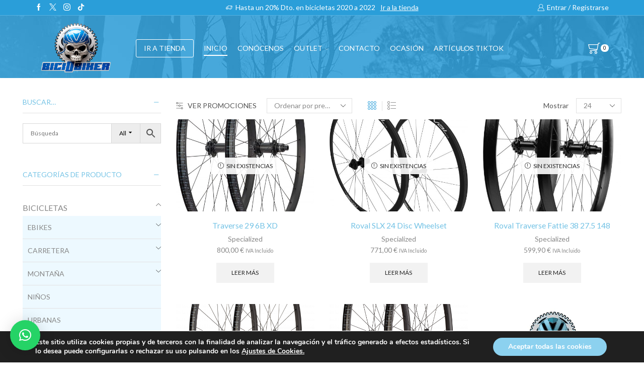

--- FILE ---
content_type: text/html; charset=UTF-8
request_url: https://biciobiker.es/color/black-charcoal/
body_size: 42188
content:

<!DOCTYPE html>
<html lang="es" >
<head><style>img.lazy{min-height:1px}</style><link href="https://biciobiker.es/wp-content/plugins/w3-total-cache/pub/js/lazyload.min.js" as="script">
	<meta charset="UTF-8" />
	<meta name="viewport" content="width=device-width, initial-scale=1.0, maximum-scale=1.0, user-scalable=0"/>
	<meta name='robots' content='index, follow, max-image-preview:large, max-snippet:-1, max-video-preview:-1' />

	<!-- This site is optimized with the Yoast SEO plugin v26.6 - https://yoast.com/wordpress/plugins/seo/ -->
	<link media="all" href="https://biciobiker.es/wp-content/cache/autoptimize/css/autoptimize_282e4939cdb2512219814ff9537f4bb5.css" rel="stylesheet"><title>Black/Charcoal - Biciobiker</title>
	<meta name="description" content="Gran variedad de colores en bicicletas. Specialized, Sram, Fox, las mejores marcas del mercado al mejor precio." />
	<link rel="canonical" href="https://biciobiker.es/color/black-charcoal/" />
	<meta property="og:locale" content="es_ES" />
	<meta property="og:type" content="article" />
	<meta property="og:title" content="Black/Charcoal - Biciobiker" />
	<meta property="og:description" content="Gran variedad de colores en bicicletas. Specialized, Sram, Fox, las mejores marcas del mercado al mejor precio." />
	<meta property="og:url" content="https://biciobiker.es/color/black-charcoal/" />
	<meta property="og:site_name" content="Biciobiker" />
	<meta name="twitter:card" content="summary_large_image" />
	<script type="application/ld+json" class="yoast-schema-graph">{"@context":"https://schema.org","@graph":[{"@type":"CollectionPage","@id":"https://biciobiker.es/color/black-charcoal/","url":"https://biciobiker.es/color/black-charcoal/","name":"Black/Charcoal - Biciobiker","isPartOf":{"@id":"https://biciobiker.es/#website"},"primaryImageOfPage":{"@id":"https://biciobiker.es/color/black-charcoal/#primaryimage"},"image":{"@id":"https://biciobiker.es/color/black-charcoal/#primaryimage"},"thumbnailUrl":"https://biciobiker.es/wp-content/uploads/2023/02/30121-860_WHL_TRAVERSE-29-6B-WHEELSET-XD-BLK-CHAR_HERO-scaled.jpg","description":"Gran variedad de colores en bicicletas. Specialized, Sram, Fox, las mejores marcas del mercado al mejor precio.","breadcrumb":{"@id":"https://biciobiker.es/color/black-charcoal/#breadcrumb"},"inLanguage":"es"},{"@type":"ImageObject","inLanguage":"es","@id":"https://biciobiker.es/color/black-charcoal/#primaryimage","url":"https://biciobiker.es/wp-content/uploads/2023/02/30121-860_WHL_TRAVERSE-29-6B-WHEELSET-XD-BLK-CHAR_HERO-scaled.jpg","contentUrl":"https://biciobiker.es/wp-content/uploads/2023/02/30121-860_WHL_TRAVERSE-29-6B-WHEELSET-XD-BLK-CHAR_HERO-scaled.jpg","width":1258,"height":1920},{"@type":"BreadcrumbList","@id":"https://biciobiker.es/color/black-charcoal/#breadcrumb","itemListElement":[{"@type":"ListItem","position":1,"name":"Portada","item":"https://biciobiker.es/"},{"@type":"ListItem","position":2,"name":"Black/Charcoal"}]},{"@type":"WebSite","@id":"https://biciobiker.es/#website","url":"https://biciobiker.es/","name":"Biciobiker","description":"Tienda especializada en bicicletas","potentialAction":[{"@type":"SearchAction","target":{"@type":"EntryPoint","urlTemplate":"https://biciobiker.es/?s={search_term_string}"},"query-input":{"@type":"PropertyValueSpecification","valueRequired":true,"valueName":"search_term_string"}}],"inLanguage":"es"}]}</script>
	<!-- / Yoast SEO plugin. -->


<link rel='dns-prefetch' href='//www.google.com' />
<link rel='dns-prefetch' href='//capi-automation.s3.us-east-2.amazonaws.com' />
<link href='https://fonts.googleapis.com' rel='preconnect' />
<link href='https://fonts.gstatic.com' crossorigin='anonymous' rel='preconnect' />
<link href='https://www.google-analytics.com' rel='preconnect' />
<link href='https://ajax.googleapis.com' rel='preconnect' />
<link href='https://connect.facebook.net' rel='preconnect' />
<link href='https://www.googletagmanager.com' rel='preconnect' />
<link href='https://maps.google.com' rel='preconnect' />
<link rel="alternate" type="application/rss+xml" title="Biciobiker &raquo; Feed" href="https://biciobiker.es/feed/" />
<link rel="alternate" type="application/rss+xml" title="Biciobiker &raquo; Feed de los comentarios" href="https://biciobiker.es/comments/feed/" />
<link rel="alternate" type="application/rss+xml" title="Biciobiker &raquo; Black/Charcoal Color Feed" href="https://biciobiker.es/color/black-charcoal/feed/" />























<link rel='stylesheet' id='xstore-kirki-styles-css' href='https://biciobiker.es/wp-content/cache/autoptimize/css/autoptimize_single_68913e823d51c4787a6b14518712d919.css' type='text/css' media='all' />


<script type="text/javascript" src="https://biciobiker.es/wp-includes/js/jquery/jquery.min.js" id="jquery-core-js"></script>


<script type="text/javascript" src="https://www.google.com/recaptcha/api.js?hl=es_ES" id="recaptcha-js" defer="defer" data-wp-strategy="defer"></script>


<script type="text/javascript" id="woocommerce-js-extra">
/* <![CDATA[ */
var woocommerce_params = {"ajax_url":"/wp-admin/admin-ajax.php","wc_ajax_url":"/?wc-ajax=%%endpoint%%","i18n_password_show":"Mostrar contrase\u00f1a","i18n_password_hide":"Ocultar contrase\u00f1a"};
//# sourceURL=woocommerce-js-extra
/* ]]> */
</script>

<script></script><link rel="https://api.w.org/" href="https://biciobiker.es/wp-json/" /><link rel="EditURI" type="application/rsd+xml" title="RSD" href="https://biciobiker.es/xmlrpc.php?rsd" />
<meta name="ti-site-data" content="eyJyIjoiMTowITc6MCEzMDowIiwibyI6Imh0dHBzOlwvXC9iaWNpb2Jpa2VyLmVzXC93cC1hZG1pblwvYWRtaW4tYWpheC5waHA/YWN0aW9uPXRpX29ubGluZV91c2Vyc19nb29nbGUmYW1wO3A9JTJGY29sb3IlMkZibGFjay1jaGFyY29hbCUyRiZhbXA7X3dwbm9uY2U9ZGNlNDE0MDYyZiJ9" />			<link rel="prefetch" as="font" href="https://biciobiker.es/wp-content/themes/xstore/fonts/xstore-icons-light.woff" type="font/woff">
					<link rel="prefetch" as="font" href="https://biciobiker.es/wp-content/themes/xstore/fonts/xstore-icons-light.woff2?v=9.6.2" type="font/woff2">
			<noscript><style>.woocommerce-product-gallery{ opacity: 1 !important; }</style></noscript>
				<script  type="text/javascript">
				!function(f,b,e,v,n,t,s){if(f.fbq)return;n=f.fbq=function(){n.callMethod?
					n.callMethod.apply(n,arguments):n.queue.push(arguments)};if(!f._fbq)f._fbq=n;
					n.push=n;n.loaded=!0;n.version='2.0';n.queue=[];t=b.createElement(e);t.async=!0;
					t.src=v;s=b.getElementsByTagName(e)[0];s.parentNode.insertBefore(t,s)}(window,
					document,'script','https://connect.facebook.net/en_US/fbevents.js');
			</script>
			<!-- WooCommerce Facebook Integration Begin -->
			<script  type="text/javascript">

				fbq('init', '520472335361992', {}, {
    "agent": "woocommerce_0-10.4.3-3.5.15"
});

				document.addEventListener( 'DOMContentLoaded', function() {
					// Insert placeholder for events injected when a product is added to the cart through AJAX.
					document.body.insertAdjacentHTML( 'beforeend', '<div class=\"wc-facebook-pixel-event-placeholder\"></div>' );
				}, false );

			</script>
			<!-- WooCommerce Facebook Integration End -->
			<meta name="generator" content="Powered by WPBakery Page Builder - drag and drop page builder for WordPress."/>
<link rel="icon" href="https://biciobiker.es/wp-content/uploads/2020/02/cropped-identidad-del-sitio-32x32.png" sizes="32x32" />
<link rel="icon" href="https://biciobiker.es/wp-content/uploads/2020/02/cropped-identidad-del-sitio-192x192.png" sizes="192x192" />
<link rel="apple-touch-icon" href="https://biciobiker.es/wp-content/uploads/2020/02/cropped-identidad-del-sitio-180x180.png" />
<meta name="msapplication-TileImage" content="https://biciobiker.es/wp-content/uploads/2020/02/cropped-identidad-del-sitio-270x270.png" />
		
		<noscript><style> .wpb_animate_when_almost_visible { opacity: 1; }</style></noscript>

















</head>
<body data-rsssl=1 class="archive tax-pa_color term-black-charcoal term-1444 wp-theme-xstore theme-xstore woocommerce woocommerce-page woocommerce-no-js et_cart-type-3 et_b_dt_header-not-overlap et_b_mob_header-not-overlap wide et-preloader-off et-catalog-off  s_widgets-open-close et-enable-swatch wpb-js-composer js-comp-ver-8.7.2 vc_responsive" data-mode="light">



<div class="template-container">

		<div class="template-content">
		<div class="page-wrapper">
			<header id="header" class="site-header sticky"  data-type="smart"><div class="header-wrapper">
<div class="header-top-wrapper ">
	<div class="header-top" data-title="Header top">
		<div class="et-row-container et-container">
			<div class="et-wrap-columns flex align-items-center">		
				
		
        <div class="et_column et_col-xs-3 et_col-xs-offset-0">
			

<div class="et_element et_b_header-socials et-socials flex flex-nowrap align-items-center  justify-content-start mob-justify-content-start et_element-top-level flex-row" >
	        <a href="https://www.facebook.com/Biciobiker/"             data-tooltip="Facebook" title="Facebook">
            <span class="screen-reader-text hidden">Facebook</span>
			<svg xmlns="http://www.w3.org/2000/svg" width="1em" height="1em" viewBox="0 0 24 24"><path d="M13.488 8.256v-3c0-0.84 0.672-1.488 1.488-1.488h1.488v-3.768h-2.976c-2.472 0-4.488 2.016-4.488 4.512v3.744h-3v3.744h3v12h4.512v-12h3l1.488-3.744h-4.512z"></path></svg>        </a>
	        <a href="https://twitter.com/biciobiker"             data-tooltip="Twitter" title="Twitter">
            <span class="screen-reader-text hidden">Twitter</span>
			<svg xmlns="http://www.w3.org/2000/svg" width="1em" height="1em" viewBox="0 0 32 32"><path d="M0.365 32h2.747l10.687-12.444 8.549 12.444h9.305l-12.71-18.447 11.675-13.543h-2.712l-10.152 11.795-8.11-11.805h-9.296l12.252 17.788-12.235 14.212zM4.071 2.067h4.295l19.566 27.995h-4.295l-19.566-27.995z"></path></svg>        </a>
	        <a href="https://www.instagram.com/biciobiker_shimano_sc/"             data-tooltip="Instagram" title="Instagram">
            <span class="screen-reader-text hidden">Instagram</span>
			<svg xmlns="http://www.w3.org/2000/svg" width="1em" height="1em" viewBox="0 0 24 24"><path d="M16.512 0h-9.024c-4.128 0-7.488 3.36-7.488 7.488v9c0 4.152 3.36 7.512 7.488 7.512h9c4.152 0 7.512-3.36 7.512-7.488v-9.024c0-4.128-3.36-7.488-7.488-7.488zM21.744 16.512c0 2.904-2.352 5.256-5.256 5.256h-9c-2.904 0-5.256-2.352-5.256-5.256v-9.024c0-2.904 2.352-5.256 5.256-5.256h9c2.904 0 5.256 2.352 5.256 5.256v9.024zM12 6c-3.312 0-6 2.688-6 6s2.688 6 6 6 6-2.688 6-6-2.688-6-6-6zM12 15.744c-2.064 0-3.744-1.68-3.744-3.744s1.68-3.744 3.744-3.744 3.744 1.68 3.744 3.744c0 2.064-1.68 3.744-3.744 3.744zM19.248 5.544c0 0.437-0.355 0.792-0.792 0.792s-0.792-0.355-0.792-0.792c0-0.437 0.355-0.792 0.792-0.792s0.792 0.355 0.792 0.792z"></path></svg>        </a>
	        <a href="https://www.tiktok.com/@biciobiker"             data-tooltip="TikTok" title="TikTok">
            <span class="screen-reader-text hidden">TikTok</span>
			<svg xmlns="http://www.w3.org/2000/svg" width="1em" height="1em" x="0px" y="0px" viewBox="0 0 24 24" style="enable-background:new 0 0 24 24;" xml:space="preserve"><g><path d="M22.5316296,6.0092726c-1.3718052,0-2.6375065-0.4544511-3.6539211-1.2211032c-1.1657028-0.8788559-2.0032463-2.1680326-2.299015-3.6539192C16.505455,0.7671212,16.4660187,0.3882553,16.4622631,0H12.54356 v10.7077723l-0.0046949,5.8651438c0,1.5680447-1.0211077,2.8975964-2.4365721,3.3651924 c-0.4107904,0.1356792-0.8544436,0.1999969-1.3164072,0.1746445c-0.5896597-0.0323944-1.142231-0.2103252-1.6225028-0.4976444 c-1.0220461-0.6112537-1.7149901-1.7201519-1.7337694-2.9886742c-0.0295768-1.9825897,1.5732088-3.5989904,3.5543904-3.5989904 c0.3910723,0,0.7666521,0.0638485,1.118289,0.1798086V10.280549V9.2284565 C9.7314081,9.1735287,9.3539505,9.1448908,8.9722672,9.1448908c-2.1685019,0-4.1966314,0.9013901-5.646368,2.5253029 c-1.0957532,1.2272062-1.7530174,2.7929029-1.8544239,4.4346552c-0.1328613,2.156765,0.6563252,4.2069607,2.1868119,5.7196064 c0.2248783,0.2220612,0.4610238,0.4281597,0.7079673,0.6182976C5.6784358,23.4525928,7.2826295,24,8.9722672,24 c0.3816833,0,0.75914-0.0281696,1.1300259-0.0830956c1.578373-0.233799,3.0346813-0.9563198,4.1839552-2.0924492 c1.412179-1.3957481,2.1924467-3.2487621,2.2008963-5.2210236l-0.0201874-8.7585144 c0.6736965,0.5197091,1.4103012,0.9497466,2.2008972,1.2835431c1.2295532,0.5187693,2.5332832,0.7816744,3.875042,0.7812052 V7.0641809V6.0083327c0.0009384,0.0009389-0.0103283,0.0009389-0.0112667,0.0009389V6.0092726z"/></g></svg>        </a>
	</div>

        </div>
			
				
		
        <div class="et_column et_col-xs-6 et_col-xs-offset-0">
			

<div class="et_promo_text_carousel swiper-entry pos-relative arrows-hovered ">
	<div class="swiper-container  et_element" data-loop="true" data-speed="400" data-breakpoints="1" data-xs-slides="1" data-sm-slides="1" data-md-slides="1" data-lt-slides="1" data-slides-per-view="1" data-slides-per-group="1"  data-autoplay=''>
		<div class="header-promo-text et-promo-text-carousel swiper-wrapper">
							<div class="swiper-slide flex justify-content-center align-items-center">
					<span class="et_b-icon"><svg xmlns="http://www.w3.org/2000/svg" width="1em" height="1em" viewBox="0 0 24 24"><path d="M23.448 7.248h-3.24v-1.032c0-0.528-0.432-0.96-0.96-0.96h-11.784c-0.528 0-0.96 0.432-0.96 0.96v2.304h-3.048c0 0 0 0 0 0-0.192 0-0.384 0.096-0.48 0.264l-1.56 2.736h-0.864c-0.312 0-0.552 0.24-0.552 0.552v4.416c0 0.288 0.24 0.552 0.552 0.552h1.032c0.264 1.032 1.176 1.728 2.208 1.728 0.144 0 0.288-0.024 0.432-0.048 0.888-0.168 1.584-0.816 1.8-1.68h1.032c0.048 0 0.12-0.024 0.168-0.024 0.072 0.024 0.168 0.024 0.24 0.024h5.040c0.288 1.176 1.44 1.92 2.64 1.68 0.888-0.168 1.584-0.816 1.8-1.68h2.328c0.528 0 0.96-0.432 0.96-0.96v-3.48h2.4c0.312 0 0.552-0.24 0.552-0.552s-0.24-0.552-0.552-0.552h-2.4v-1.032h0.288c0.312 0 0.552-0.24 0.552-0.552s-0.24-0.552-0.552-0.552h-0.288v-1.032h3.24c0.312 0 0.552-0.24 0.552-0.552-0.024-0.288-0.264-0.528-0.576-0.528zM16.848 7.8c0 0.312 0.24 0.552 0.552 0.552h1.728v1.032h-4.68c-0.312 0-0.552 0.24-0.552 0.552s0.24 0.552 0.552 0.552h4.656v1.032h-2.568c-0.144 0-0.288 0.048-0.384 0.168-0.096 0.096-0.168 0.24-0.168 0.384 0 0.312 0.24 0.552 0.552 0.552h2.544v3.312h-2.16c-0.144-0.552-0.456-1.008-0.936-1.344-0.504-0.336-1.104-0.48-1.704-0.36-0.888 0.168-1.584 0.816-1.8 1.68l-4.92-0.024 0.024-9.552 11.496 0.024v0.888h-1.728c-0.264 0-0.504 0.24-0.504 0.552zM14.712 15.288c0.648 0 1.2 0.528 1.2 1.2 0 0.648-0.528 1.2-1.2 1.2-0.648 0-1.2-0.528-1.2-1.2 0.024-0.672 0.552-1.2 1.2-1.2zM3.792 15.288c0.648 0 1.2 0.528 1.2 1.2 0 0.648-0.528 1.2-1.2 1.2s-1.2-0.528-1.2-1.2c0.024-0.672 0.552-1.2 1.2-1.2zM6.48 12.6v3.312h-0.48c-0.144-0.552-0.456-1.008-0.936-1.344-0.504-0.336-1.104-0.48-1.704-0.36-0.888 0.168-1.584 0.816-1.8 1.68h-0.48v-3.288h5.4zM6.48 9.624v1.896h-3.792l1.080-1.872h2.712z"></path></svg></span>					<span class="text-nowrap">Hasta un 20% Dto. en bicicletas 2020 a 2022</span>
																<a class="text-nowrap" href="https://biciobiker.es/tienda/">Ir a la tienda</a>
									</div>
					</div>
					<div class="swiper-custom-left swiper-button-prev mob-hide ">
			</div>
			<div class="swiper-custom-right swiper-button-next mob-hide ">
			</div>
					</div>
</div>

        </div>
			
				
		
        <div class="et_column et_col-xs-3 et_col-xs-offset-0">
			
  

<div class="et_element et_b_header-account flex align-items-center  login-link account-type1 et-content-right et-content-dropdown et-content-toTop et_element-top-level" >
	
    <a href="https://biciobiker.es/my-account/"
       class=" flex full-width align-items-center  justify-content-end mob-justify-content-start currentColor">
			<span class="flex-inline justify-content-center align-items-center flex-wrap">

				                    <span class="et_b-icon">
						<svg xmlns="http://www.w3.org/2000/svg" width="1em" height="1em" viewBox="0 0 24 24"><path d="M16.848 12.168c1.56-1.32 2.448-3.216 2.448-5.232 0-3.768-3.072-6.84-6.84-6.84s-6.864 3.072-6.864 6.84c0 2.016 0.888 3.912 2.448 5.232-4.080 1.752-6.792 6.216-6.792 11.136 0 0.36 0.288 0.672 0.672 0.672h21.072c0.36 0 0.672-0.288 0.672-0.672-0.024-4.92-2.76-9.384-6.816-11.136zM12.432 1.44c3.048 0 5.52 2.472 5.52 5.52 0 1.968-1.056 3.792-2.76 4.776l-0.048 0.024c0 0 0 0-0.024 0-0.048 0.024-0.096 0.048-0.144 0.096h-0.024c-0.792 0.408-1.632 0.624-2.544 0.624-3.048 0-5.52-2.472-5.52-5.52s2.52-5.52 5.544-5.52zM9.408 13.056c0.96 0.48 1.968 0.72 3.024 0.72s2.064-0.24 3.024-0.72c3.768 1.176 6.576 5.088 6.816 9.552h-19.68c0.264-4.44 3.048-8.376 6.816-9.552z"></path></svg>					</span>
								
				                    <span class="et-element-label inline-block mob-hide">
						Entrar / Registrarse					</span>
								
				
			</span>
    </a>
					
                <div class="header-account-content et-mini-content">
					                    <div class="et-content">
												<div class="et_b-tabs-wrapper">                <div class="et_b-tabs">
                        <span class="et-tab active" data-tab="login">
                            Entrar                        </span>
                    <span class="et-tab" data-tab="register">
                            Registrarse                        </span>
                </div>
				                        <form class="woocommerce-form woocommerce-form-login login et_b-tab-content active" data-tab-name="login" autocomplete="off" method="post"
                              action="https://biciobiker.es/my-account/">
							
							
                            <p class="woocommerce-form-row woocommerce-form-row--wide form-row form-row-wide">
                                <label for="username">Username or email                                    &nbsp;<span class="required">*</span></label>
                                <input type="text" title="username"
                                       class="woocommerce-Input woocommerce-Input--text input-text"
                                       name="username" id="username"
                                       value=""/>                            </p>
                            <p class="woocommerce-form-row woocommerce-form-row--wide form-row form-row-wide">
                                <label for="password">Contraseña&nbsp;<span
                                            class="required">*</span></label>
                                <input class="woocommerce-Input woocommerce-Input--text input-text" type="password"
                                       name="password" id="password" autocomplete="current-password"/>
                            </p>
							
							
                            <a href="https://biciobiker.es/my-account/contrasena-perdida/"
                               class="lost-password">Lost password?</a>

                            <p>
                                <label for="rememberme"
                                       class="woocommerce-form__label woocommerce-form__label-for-checkbox inline">
                                    <input class="woocommerce-form__input woocommerce-form__input-checkbox"
                                           name="rememberme" type="checkbox" id="rememberme" value="forever"/>
                                    <span>Recordarme</span>
                                </label>
                            </p>

                            <p class="login-submit">
								<input type="hidden" id="woocommerce-login-nonce" name="woocommerce-login-nonce" value="c8f8d32503" /><input type="hidden" name="_wp_http_referer" value="/color/black-charcoal/" />                                <button type="submit" class="woocommerce-Button button" name="login"
                                        value="Entrar">Entrar</button>
                            </p>
							
							
                        </form>
						
						                            <form method="post" autocomplete="off"
                                  class="woocommerce-form woocommerce-form-register et_b-tab-content register"
                                  data-tab-name="register"                                   action="https://biciobiker.es/my-account/">
								
																
								
                                    <p class="woocommerce-form-row woocommerce-form-row--wide form-row-wide">
                                        <label for="reg_username">Usuario                                            &nbsp;<span class="required">*</span></label>
                                        <input type="text" class="woocommerce-Input woocommerce-Input--text input-text"
                                               name="username" id="reg_username" autocomplete="username"
                                               value=""/>                                    </p>
								
								
                                <p class="woocommerce-form-row woocommerce-form-row--wide form-row-wide">
                                    <label for="reg_email">Dirección email                                        &nbsp;<span class="required">*</span></label>
                                    <input type="email" class="woocommerce-Input woocommerce-Input--text input-text"
                                           name="email" id="reg_email" autocomplete="email"
                                           value=""/>                                </p>
								
								
                                    <p>La contraseña será enviada a tu email</p>
								
																
										<div class="g-recaptcha" data-sitekey="6LeqbE0qAAAAAJNi5kiZLsxS-xXmLB1nRiVwKyF6"></div>
		<br/>
		<wc-order-attribution-inputs></wc-order-attribution-inputs><div class="woocommerce-privacy-policy-text"><p>Sus datos personales se utilizarán para respaldar su experiencia en este sitio web, para administrar el acceso a su cuenta y para otros fines descritos en nuestra <a href="https://biciobiker.es/politica-privacidad/" class="woocommerce-privacy-policy-link" target="_blank">política de privacidad</a>.</p>
</div>
                                <p class="woocommerce-FormRow">
									<input type="hidden" id="woocommerce-register-nonce" name="woocommerce-register-nonce" value="014a5875a1" />                                    <input type="hidden" name="_wp_http_referer"
                                           value="https://biciobiker.es/my-account/">
                                    <button type="submit" class="woocommerce-Button button" name="register"
                                            value="Registrarse">Registrarse</button>
                                </p>
								
								
                            </form>
							
							</div>
                    </div>

                </div>
					
	</div>

        </div>
	</div>		</div>
	</div>
</div>

<div class="header-main-wrapper sticky">
	<div class="header-main" data-title="Header main">
		<div class="et-row-container et-container">
			<div class="et-wrap-columns flex align-items-center">		
				
		
        <div class="et_column et_col-xs-2 et_col-xs-offset-0">
			

    <div class="et_element et_b_header-logo align-start mob-align-center et_element-top-level" >
        <a href="https://biciobiker.es">
            <span><img width="500" height="331" src="data:image/svg+xml,%3Csvg%20xmlns='http://www.w3.org/2000/svg'%20viewBox='0%200%20500%20331'%3E%3C/svg%3E" data-src="https://biciobiker.es/wp-content/uploads/2025/04/logo-nuevo-biciobiker.png" class="et_b_header-logo-img lazy" alt="" data-srcset="https://biciobiker.es/wp-content/uploads/2025/04/logo-nuevo-biciobiker.png " 2x decoding="async" fetchpriority="high" /></span><span class="fixed"><img width="500" height="331" src="data:image/svg+xml,%3Csvg%20xmlns='http://www.w3.org/2000/svg'%20viewBox='0%200%20500%20331'%3E%3C/svg%3E" data-src="https://biciobiker.es/wp-content/uploads/2025/04/logo-nuevo-biciobiker.png" class="et_b_header-logo-img lazy" alt="" data-srcset="https://biciobiker.es/wp-content/uploads/2025/04/logo-nuevo-biciobiker.png " 2x decoding="async" fetchpriority="high" /></span>            
        </a>
    </div>

        </div>
			
				
		
        <div class="et_column et_col-xs-8 et_col-xs-offset-0 pos-static">
			

<div class="et_element et_connect-block flex flex-row connect-block-element-hlhAF align-items-center justify-content-center">
<div class="header-button-wrapper  flex justify-content-start mob-justify-content-start et_element-top-level">
	    <a
            class="et_element et_b_header-button inline-block pos-relative"
            href="https://biciobiker.es/tienda/"
		target="_blank">
		IR A TIENDA    </a>
	</div>



<div class="et_element et_b_header-menu header-main-menu flex align-items-center menu-items-underline  justify-content-center et_element-top-level" >
	<div class="menu-main-container one-page-menu"><ul id="menu-main-menu" class="menu"><li id="menu-item-14280" class="menu-item menu-item-type-post_type menu-item-object-page menu-item-home menu-item-14280 item-level-0 item-design-dropdown"><a href="https://biciobiker.es/" class="item-link">Inicio</a></li>
<li id="menu-item-5291" class="menu-item menu-item-type-post_type menu-item-object-page menu-item-5291 item-level-0 item-design-dropdown"><a href="https://biciobiker.es/quienes-somos/" class="item-link">Conócenos</a></li>
<li id="menu-item-16867" class="menu-item menu-item-type-taxonomy menu-item-object-product_cat menu-item-has-children menu-parent-item menu-item-16867 item-level-0 item-design-dropdown"><a href="https://biciobiker.es/categoria-producto/outlet/" class="item-link">OUTLET<svg class="arrow " xmlns="http://www.w3.org/2000/svg" width="0.5em" height="0.5em" viewBox="0 0 24 24"><path d="M23.784 6.072c-0.264-0.264-0.672-0.264-0.984 0l-10.8 10.416-10.8-10.416c-0.264-0.264-0.672-0.264-0.984 0-0.144 0.12-0.216 0.312-0.216 0.48 0 0.192 0.072 0.36 0.192 0.504l11.28 10.896c0.096 0.096 0.24 0.192 0.48 0.192 0.144 0 0.288-0.048 0.432-0.144l0.024-0.024 11.304-10.92c0.144-0.12 0.24-0.312 0.24-0.504 0.024-0.168-0.048-0.36-0.168-0.48z"></path></svg></a>
<div class="nav-sublist-dropdown"><div class="container">

<ul>
	<li id="menu-item-237590" class="menu-item menu-item-type-taxonomy menu-item-object-product_cat menu-item-237590 item-level-1"><a href="https://biciobiker.es/categoria-producto/ofertas-de-la-semana/" class="item-link type-img position-">Oferta Semanal</a></li>
</ul>

</div></div><!-- .nav-sublist-dropdown -->
</li>
<li id="menu-item-5289" class="menu-item menu-item-type-post_type menu-item-object-page menu-item-5289 item-level-0 item-design-dropdown"><a href="https://biciobiker.es/contacto/" class="item-link">Contacto</a></li>
<li id="menu-item-237543" class="menu-item menu-item-type-custom menu-item-object-custom menu-item-237543 item-level-0 item-design-dropdown"><a target="_blank" href="https://es.wallapop.com/user/sergior-87433553" class="item-link">OCASIÓN</a></li>
<li id="menu-item-260510" class="menu-item menu-item-type-taxonomy menu-item-object-product_cat menu-item-260510 item-level-0 item-design-dropdown"><a href="https://biciobiker.es/categoria-producto/articulos-tiktok/" class="item-link">Artículos TikTok</a></li>
</ul></div></div>

</div>        </div>
			
				
		
        <div class="et_column et_col-xs-2 et_col-xs-offset-0 pos-static">
			

<div class="et_element et_connect-block flex flex-row connect-block-element-gT6Cv align-items-center justify-content-end">
	

<div class="et_element et_b_header-cart  flex align-items-center cart-type1  et-quantity-right et-content-right et-content-dropdown et-content-toTop et_element-top-level" >
	        <a href="https://biciobiker.es/carrito/" class=" flex flex-wrap full-width align-items-center  justify-content-end mob-justify-content-end currentColor">
			<span class="flex-inline justify-content-center align-items-center
			">

									
					                        <span class="et_b-icon">
							<span class="et-svg"><svg xmlns="http://www.w3.org/2000/svg" width="1em" height="1em" viewBox="0 0 24 24"><path d="M0.096 4.656v0.024l1.968 7.824c0 0.264 0.264 0.528 0.528 0.528l14.064 1.92c-0.384 0.504-1.032 0.816-1.704 0.816h-11.184c-0.384 0-0.624 0.264-0.624 0.624s0.264 0.624 0.624 0.624h11.28c1.656 0 3.168-1.248 3.48-2.856l2.328-11.832h2.424c0.384 0 0.624-0.264 0.624-0.624s-0.264-0.624-0.624-0.624h-2.952c-0.24 0-0.624 0.24-0.624 0.528l-0.456 2.424h-18.528c-0.264 0-0.384 0.144-0.504 0.24-0.12 0.12-0.12 0.36-0.12 0.384zM18.984 5.184l-1.704 8.52-14.088-1.824-1.584-6.696h17.376zM12.84 20.328c0 1.464 1.128 2.592 2.592 2.592s2.592-1.128 2.592-2.592c0-1.464-1.128-2.592-2.592-2.592s-2.592 1.128-2.592 2.592zM15.432 19.008c0.696 0 1.32 0.624 1.32 1.32s-0.624 1.32-1.32 1.32-1.32-0.624-1.32-1.32 0.6-1.32 1.32-1.32zM3.024 20.328c0 1.464 1.128 2.592 2.592 2.592s2.592-1.128 2.592-2.592c0-1.464-1.128-2.592-2.592-2.592-1.44 0-2.592 1.128-2.592 2.592zM5.64 19.008c0.696 0 1.32 0.624 1.32 1.32s-0.624 1.32-1.32 1.32-1.32-0.624-1.32-1.32 0.6-1.32 1.32-1.32z"></path></svg></span>							        <span class="et-cart-quantity et-quantity count-0">
              0            </span>
								</span>
					
									
					
												</span>
        </a>
		        <span class="et-cart-quantity et-quantity count-0">
              0            </span>
				    <div class="et-mini-content">
		        <div class="et-content">
			
							                    <div class="widget woocommerce widget_shopping_cart">
                        <div class="widget_shopping_cart_content">
                            <div class="woocommerce-mini-cart cart_list product_list_widget ">
								        <div class="woocommerce-mini-cart__empty-message empty">
            <p>No hay productos en el carrito.</p>
			                <a class="btn" href="https://biciobiker.es/tienda/"><span>Volver a la Tienda</span></a>
			        </div>
		                            </div>
                        </div>
                    </div>
							
            <div class="woocommerce-mini-cart__footer-wrapper">
				
        <div class="product_list-popup-footer-inner"  style="display: none;">

            <div class="cart-popup-footer">
                <a href="https://biciobiker.es/carrito/"
                   class="btn-view-cart wc-forward">Carrito Compra                    (0)</a>
                <div class="cart-widget-subtotal woocommerce-mini-cart__total total"
                     data-amount="0">
					<span class="small-h">Subtotal:</span> <span class="big-coast"><span class="woocommerce-Price-amount amount"><bdi>0,00&nbsp;<span class="woocommerce-Price-currencySymbol">&euro;</span></bdi></span></span>                </div>
            </div>
			
			
            <p class="buttons mini-cart-buttons">
				<a href="https://biciobiker.es/checkout/" class="button btn-checkout wc-forward">Pago</a>            </p>
			
			
        </div>
		
		            </div>
        </div>
    </div>
	
		</div>

</div>        </div>
	</div>		</div>
	</div>
</div>

</div><div class="mobile-header-wrapper">


<div class="header-main-wrapper sticky">
	<div class="header-main" data-title="Header main">
		<div class="et-row-container et-container">
			<div class="et-wrap-columns flex align-items-center">		
				
		
        <div class="et_column et_col-xs-3 et_col-xs-offset-0 pos-static">
			

<div class="et_element et_b_header-mobile-menu  static et-content_toggle et-off-canvas et-content-left toggles-by-arrow" data-item-click="arrow">
	
    <span class="et-element-label-wrapper flex  justify-content-start mob-justify-content-start">
			<span class="flex-inline align-items-center et-element-label pointer et-toggle valign-center" >
				<span class="et_b-icon"><svg version="1.1" xmlns="http://www.w3.org/2000/svg" width="1em" height="1em" viewBox="0 0 24 24"><path d="M0.792 5.904h22.416c0.408 0 0.744-0.336 0.744-0.744s-0.336-0.744-0.744-0.744h-22.416c-0.408 0-0.744 0.336-0.744 0.744s0.336 0.744 0.744 0.744zM23.208 11.256h-22.416c-0.408 0-0.744 0.336-0.744 0.744s0.336 0.744 0.744 0.744h22.416c0.408 0 0.744-0.336 0.744-0.744s-0.336-0.744-0.744-0.744zM23.208 18.096h-22.416c-0.408 0-0.744 0.336-0.744 0.744s0.336 0.744 0.744 0.744h22.416c0.408 0 0.744-0.336 0.744-0.744s-0.336-0.744-0.744-0.744z"></path></svg></span>							</span>
		</span>
	        <div class="et-mini-content">
			<span class="et-toggle pos-absolute et-close full-left top">
				<svg xmlns="http://www.w3.org/2000/svg" width="0.8em" height="0.8em" viewBox="0 0 24 24">
					<path d="M13.056 12l10.728-10.704c0.144-0.144 0.216-0.336 0.216-0.552 0-0.192-0.072-0.384-0.216-0.528-0.144-0.12-0.336-0.216-0.528-0.216 0 0 0 0 0 0-0.192 0-0.408 0.072-0.528 0.216l-10.728 10.728-10.704-10.728c-0.288-0.288-0.768-0.288-1.056 0-0.168 0.144-0.24 0.336-0.24 0.528 0 0.216 0.072 0.408 0.216 0.552l10.728 10.704-10.728 10.704c-0.144 0.144-0.216 0.336-0.216 0.552s0.072 0.384 0.216 0.528c0.288 0.288 0.768 0.288 1.056 0l10.728-10.728 10.704 10.704c0.144 0.144 0.336 0.216 0.528 0.216s0.384-0.072 0.528-0.216c0.144-0.144 0.216-0.336 0.216-0.528s-0.072-0.384-0.216-0.528l-10.704-10.704z"></path>
				</svg>
			</span>

            <div class="et-content mobile-menu-content children-align-inherit">
				<div class="et_b-tabs-wrapper">        <div class="et_b-tabs">
			                <span class="et-tab active"
                      data-tab="menu">
                        Tienda                    </span>
			            <span class="et-tab "
                  data-tab="menu_2">
                    INFO                </span>
			        </div>
		            <div class="et_b-tab-content active"
                 data-tab-name="menu">
				                    <div class="et_element et_b_header-menu header-mobile-menu flex align-items-center"
                         data-title="Tienda">
						<div class="menu-main-container"><ul id="menu-menu-tienda" class="menu"><li id="menu-item-250407" class="menu-item menu-item-type-taxonomy menu-item-object-product_cat menu-item-has-children menu-parent-item menu-item-250407 item-level-0 item-design-dropdown"><a href="https://biciobiker.es/categoria-producto/bicicletas/" class="item-link">BICICLETAS</a>
<div class="nav-sublist-dropdown"><div class="container">

<ul>
	<li id="menu-item-250396" class="menu-item menu-item-type-taxonomy menu-item-object-product_cat menu-item-has-children menu-parent-item menu-item-250396 item-level-1"><a href="https://biciobiker.es/categoria-producto/bicicletas/ebikes/" class="item-link type-img position-">EBIKES</a>
	<div class="nav-sublist">

	<ul>
		<li id="menu-item-250397" class="menu-item menu-item-type-taxonomy menu-item-object-product_cat menu-item-250397 item-level-2"><a href="https://biciobiker.es/categoria-producto/bicicletas/ebikes/mtb/" class="item-link type-img position-">Ebikes MTB</a></li>
		<li id="menu-item-250398" class="menu-item menu-item-type-taxonomy menu-item-object-product_cat menu-item-250398 item-level-2"><a href="https://biciobiker.es/categoria-producto/bicicletas/ebikes/road/" class="item-link type-img position-">ROAD</a></li>
		<li id="menu-item-250399" class="menu-item menu-item-type-taxonomy menu-item-object-product_cat menu-item-250399 item-level-2"><a href="https://biciobiker.es/categoria-producto/bicicletas/ebikes/urbanas/" class="item-link type-img position-">URBANAS</a></li>
	</ul>

	</div>
</li>
	<li id="menu-item-250391" class="menu-item menu-item-type-taxonomy menu-item-object-product_cat menu-item-has-children menu-parent-item menu-item-250391 item-level-1"><a href="https://biciobiker.es/categoria-producto/bicicletas/carretera/" class="item-link type-img position-">CARRETERA</a>
	<div class="nav-sublist">

	<ul>
		<li id="menu-item-250392" class="menu-item menu-item-type-taxonomy menu-item-object-product_cat menu-item-250392 item-level-2"><a href="https://biciobiker.es/categoria-producto/bicicletas/carretera/ciclocross/" class="item-link type-img position-">CICLOCROSS</a></li>
		<li id="menu-item-250393" class="menu-item menu-item-type-taxonomy menu-item-object-product_cat menu-item-250393 item-level-2"><a href="https://biciobiker.es/categoria-producto/bicicletas/carretera/gravel/" class="item-link type-img position-">GRAVEL</a></li>
		<li id="menu-item-250394" class="menu-item menu-item-type-taxonomy menu-item-object-product_cat menu-item-250394 item-level-2"><a href="https://biciobiker.es/categoria-producto/bicicletas/carretera/rendimiento/" class="item-link type-img position-">RENDIMIENTO</a></li>
		<li id="menu-item-250395" class="menu-item menu-item-type-taxonomy menu-item-object-product_cat menu-item-250395 item-level-2"><a href="https://biciobiker.es/categoria-producto/bicicletas/carretera/triatlon/" class="item-link type-img position-">TRIATLÓN</a></li>
	</ul>

	</div>
</li>
	<li id="menu-item-250400" class="menu-item menu-item-type-taxonomy menu-item-object-product_cat menu-item-has-children menu-parent-item menu-item-250400 item-level-1"><a href="https://biciobiker.es/categoria-producto/bicicletas/montana/" class="item-link type-img position-">MONTAÑA</a>
	<div class="nav-sublist">

	<ul>
		<li id="menu-item-250401" class="menu-item menu-item-type-taxonomy menu-item-object-product_cat menu-item-250401 item-level-2"><a href="https://biciobiker.es/categoria-producto/bicicletas/montana/cross-country/" class="item-link type-img position-">CROSS COUNTRY</a></li>
		<li id="menu-item-250402" class="menu-item menu-item-type-taxonomy menu-item-object-product_cat menu-item-250402 item-level-2"><a href="https://biciobiker.es/categoria-producto/bicicletas/montana/descenso/" class="item-link type-img position-">DESCENSO</a></li>
		<li id="menu-item-250403" class="menu-item menu-item-type-taxonomy menu-item-object-product_cat menu-item-250403 item-level-2"><a href="https://biciobiker.es/categoria-producto/bicicletas/montana/dirt/" class="item-link type-img position-">DIRT</a></li>
		<li id="menu-item-250404" class="menu-item menu-item-type-taxonomy menu-item-object-product_cat menu-item-250404 item-level-2"><a href="https://biciobiker.es/categoria-producto/bicicletas/montana/trail/" class="item-link type-img position-">TRAIL</a></li>
	</ul>

	</div>
</li>
	<li id="menu-item-250405" class="menu-item menu-item-type-taxonomy menu-item-object-product_cat menu-item-250405 item-level-1"><a href="https://biciobiker.es/categoria-producto/bicicletas/ninos/" class="item-link type-img position-">NIÑOS</a></li>
	<li id="menu-item-250406" class="menu-item menu-item-type-taxonomy menu-item-object-product_cat menu-item-250406 item-level-1"><a href="https://biciobiker.es/categoria-producto/bicicletas/urbanas-bicicletas/" class="item-link type-img position-">URBANAS</a></li>
</ul>

</div></div><!-- .nav-sublist-dropdown -->
</li>
<li id="menu-item-260396" class="menu-item menu-item-type-taxonomy menu-item-object-product_cat menu-item-has-children menu-parent-item menu-item-260396 item-level-0 item-design-dropdown"><a href="https://biciobiker.es/categoria-producto/componentes/" class="item-link">COMPONENTES</a>
<div class="nav-sublist-dropdown"><div class="container">

<ul>
	<li id="menu-item-260397" class="menu-item menu-item-type-taxonomy menu-item-object-product_cat menu-item-260397 item-level-1"><a href="https://biciobiker.es/categoria-producto/componentes/cubiertas/" class="item-link type-img position-">CUBIERTAS</a></li>
	<li id="menu-item-260398" class="menu-item menu-item-type-taxonomy menu-item-object-product_cat menu-item-260398 item-level-1"><a href="https://biciobiker.es/categoria-producto/componentes/manillares/" class="item-link type-img position-">MANILLARES</a></li>
	<li id="menu-item-260399" class="menu-item menu-item-type-taxonomy menu-item-object-product_cat menu-item-260399 item-level-1"><a href="https://biciobiker.es/categoria-producto/componentes/pedales/" class="item-link type-img position-">PEDALES</a></li>
	<li id="menu-item-260400" class="menu-item menu-item-type-taxonomy menu-item-object-product_cat menu-item-260400 item-level-1"><a href="https://biciobiker.es/categoria-producto/componentes/potencias/" class="item-link type-img position-">POTENCIAS</a></li>
	<li id="menu-item-260401" class="menu-item menu-item-type-taxonomy menu-item-object-product_cat menu-item-260401 item-level-1"><a href="https://biciobiker.es/categoria-producto/componentes/ruedas/" class="item-link type-img position-">RUEDAS</a></li>
	<li id="menu-item-260402" class="menu-item menu-item-type-taxonomy menu-item-object-product_cat menu-item-260402 item-level-1"><a href="https://biciobiker.es/categoria-producto/componentes/sillines/" class="item-link type-img position-">SILLINES</a></li>
</ul>

</div></div><!-- .nav-sublist-dropdown -->
</li>
<li id="menu-item-260403" class="menu-item menu-item-type-taxonomy menu-item-object-product_cat menu-item-260403 item-level-0 item-design-dropdown"><a href="https://biciobiker.es/categoria-producto/cascos/" class="item-link">CASCOS</a></li>
<li id="menu-item-260404" class="menu-item menu-item-type-taxonomy menu-item-object-product_cat menu-item-has-children menu-parent-item menu-item-260404 item-level-0 item-design-dropdown"><a href="https://biciobiker.es/categoria-producto/zapatillas/" class="item-link">ZAPATILLAS</a>
<div class="nav-sublist-dropdown"><div class="container">

<ul>
	<li id="menu-item-260509" class="menu-item menu-item-type-taxonomy menu-item-object-product_cat menu-item-260509 item-level-1"><a href="https://biciobiker.es/categoria-producto/zapatillas/casual/" class="item-link type-img position-">CASUAL</a></li>
	<li id="menu-item-260405" class="menu-item menu-item-type-taxonomy menu-item-object-product_cat menu-item-260405 item-level-1"><a href="https://biciobiker.es/categoria-producto/zapatillas/road-zapatillas/" class="item-link type-img position-">ROAD</a></li>
	<li id="menu-item-260407" class="menu-item menu-item-type-taxonomy menu-item-object-product_cat menu-item-260407 item-level-1"><a href="https://biciobiker.es/categoria-producto/zapatillas/mtb-zapatillas/" class="item-link type-img position-">MTB</a></li>
</ul>

</div></div><!-- .nav-sublist-dropdown -->
</li>
<li id="menu-item-260513" class="menu-item menu-item-type-taxonomy menu-item-object-product_cat menu-item-has-children menu-parent-item menu-item-260513 item-level-0 item-design-dropdown"><a href="https://biciobiker.es/categoria-producto/fox/" class="item-link">FOX</a>
<div class="nav-sublist-dropdown"><div class="container">

<ul>
	<li id="menu-item-260514" class="menu-item menu-item-type-taxonomy menu-item-object-product_cat menu-item-260514 item-level-1"><a href="https://biciobiker.es/categoria-producto/fox/horquillas-fox/" class="item-link type-img position-">HORQUILLAS</a></li>
	<li id="menu-item-260516" class="menu-item menu-item-type-taxonomy menu-item-object-product_cat menu-item-260516 item-level-1"><a href="https://biciobiker.es/categoria-producto/fox/tijas-fox/" class="item-link type-img position-">TIJAS</a></li>
	<li id="menu-item-260517" class="menu-item menu-item-type-taxonomy menu-item-object-product_cat menu-item-260517 item-level-1"><a href="https://biciobiker.es/categoria-producto/fox/amortiguadores/" class="item-link type-img position-">AMORTIGUADORES</a></li>
</ul>

</div></div><!-- .nav-sublist-dropdown -->
</li>
<li id="menu-item-260408" class="menu-item menu-item-type-taxonomy menu-item-object-product_cat menu-item-has-children menu-parent-item menu-item-260408 item-level-0 item-design-dropdown"><a href="https://biciobiker.es/categoria-producto/complementos/" class="item-link">COMPLEMENTOS</a>
<div class="nav-sublist-dropdown"><div class="container">

<ul>
	<li id="menu-item-260418" class="menu-item menu-item-type-taxonomy menu-item-object-product_cat menu-item-260418 item-level-1"><a href="https://biciobiker.es/categoria-producto/complementos/accesorios/" class="item-link type-img position-">ACCESORIOS</a></li>
	<li id="menu-item-260416" class="menu-item menu-item-type-taxonomy menu-item-object-product_cat menu-item-260416 item-level-1"><a href="https://biciobiker.es/categoria-producto/complementos/accesorio-bg/" class="item-link type-img position-">ACCESORIO BG</a></li>
	<li id="menu-item-260417" class="menu-item menu-item-type-taxonomy menu-item-object-product_cat menu-item-260417 item-level-1"><a href="https://biciobiker.es/categoria-producto/complementos/accesorio-para-cubiertas/" class="item-link type-img position-">ACCESORIO PARA CUBIERTAS</a></li>
	<li id="menu-item-260419" class="menu-item menu-item-type-taxonomy menu-item-object-product_cat menu-item-260419 item-level-1"><a href="https://biciobiker.es/categoria-producto/complementos/amortiguador-trasero/" class="item-link type-img position-">AMORTIGUADOR TRASERO</a></li>
	<li id="menu-item-260420" class="menu-item menu-item-type-taxonomy menu-item-object-product_cat menu-item-260420 item-level-1"><a href="https://biciobiker.es/categoria-producto/complementos/auriculares/" class="item-link type-img position-">AURICULARES</a></li>
	<li id="menu-item-260414" class="menu-item menu-item-type-taxonomy menu-item-object-product_cat menu-item-260414 item-level-1"><a href="https://biciobiker.es/categoria-producto/complementos/abrazadera/" class="item-link type-img position-">ABRAZADERA</a></li>
	<li id="menu-item-260415" class="menu-item menu-item-type-taxonomy menu-item-object-product_cat menu-item-260415 item-level-1"><a href="https://biciobiker.es/categoria-producto/complementos/abrazadera-tija-sillin/" class="item-link type-img position-">ABRAZADERA TIJA SILLÍN</a></li>
	<li id="menu-item-260422" class="menu-item menu-item-type-taxonomy menu-item-object-product_cat menu-item-260422 item-level-1"><a href="https://biciobiker.es/categoria-producto/complementos/balaclava/" class="item-link type-img position-">BALACLAVA</a></li>
	<li id="menu-item-260423" class="menu-item menu-item-type-taxonomy menu-item-object-product_cat menu-item-260423 item-level-1"><a href="https://biciobiker.es/categoria-producto/complementos/bandana/" class="item-link type-img position-">BANDANA</a></li>
	<li id="menu-item-260424" class="menu-item menu-item-type-taxonomy menu-item-object-product_cat menu-item-260424 item-level-1"><a href="https://biciobiker.es/categoria-producto/complementos/baterias/" class="item-link type-img position-">BATERÍAS</a></li>
	<li id="menu-item-260425" class="menu-item menu-item-type-taxonomy menu-item-object-product_cat menu-item-260425 item-level-1"><a href="https://biciobiker.es/categoria-producto/complementos/bolsa-para-casco/" class="item-link type-img position-">BOLSA PARA CASCO</a></li>
	<li id="menu-item-260426" class="menu-item menu-item-type-taxonomy menu-item-object-product_cat menu-item-260426 item-level-1"><a href="https://biciobiker.es/categoria-producto/complementos/bolsa-sillin/" class="item-link type-img position-">BOLSA SILLÍN</a></li>
	<li id="menu-item-260427" class="menu-item menu-item-type-taxonomy menu-item-object-product_cat menu-item-260427 item-level-1"><a href="https://biciobiker.es/categoria-producto/complementos/bolsas-bici/" class="item-link type-img position-">BOLSAS BICI</a></li>
	<li id="menu-item-260428" class="menu-item menu-item-type-taxonomy menu-item-object-product_cat menu-item-260428 item-level-1"><a href="https://biciobiker.es/categoria-producto/complementos/bomba-co2/" class="item-link type-img position-">BOMBA CO2</a></li>
	<li id="menu-item-260429" class="menu-item menu-item-type-taxonomy menu-item-object-product_cat menu-item-260429 item-level-1"><a href="https://biciobiker.es/categoria-producto/complementos/bomba-de-mano/" class="item-link type-img position-">BOMBA DE MANO</a></li>
	<li id="menu-item-260430" class="menu-item menu-item-type-taxonomy menu-item-object-product_cat menu-item-260430 item-level-1"><a href="https://biciobiker.es/categoria-producto/complementos/botellas/" class="item-link type-img position-">BOTELLAS</a></li>
	<li id="menu-item-260431" class="menu-item menu-item-type-taxonomy menu-item-object-product_cat menu-item-260431 item-level-1"><a href="https://biciobiker.es/categoria-producto/complementos/bujes/" class="item-link type-img position-">BUJES</a></li>
	<li id="menu-item-260432" class="menu-item menu-item-type-taxonomy menu-item-object-product_cat menu-item-260432 item-level-1"><a href="https://biciobiker.es/categoria-producto/complementos/cable/" class="item-link type-img position-">CABLE</a></li>
	<li id="menu-item-260433" class="menu-item menu-item-type-taxonomy menu-item-object-product_cat menu-item-260433 item-level-1"><a href="https://biciobiker.es/categoria-producto/complementos/calcetines/" class="item-link type-img position-">CALCETINES</a></li>
	<li id="menu-item-260434" class="menu-item menu-item-type-taxonomy menu-item-object-product_cat menu-item-260434 item-level-1"><a href="https://biciobiker.es/categoria-producto/complementos/camara/" class="item-link type-img position-">CÁMARA</a></li>
	<li id="menu-item-260411" class="menu-item menu-item-type-taxonomy menu-item-object-product_cat menu-item-260411 item-level-1"><a href="https://biciobiker.es/categoria-producto/complementos/camiseta/" class="item-link type-img position-">CAMISETA</a></li>
	<li id="menu-item-260436" class="menu-item menu-item-type-taxonomy menu-item-object-product_cat menu-item-260436 item-level-1"><a href="https://biciobiker.es/categoria-producto/complementos/cargador/" class="item-link type-img position-">CARGADOR</a></li>
	<li id="menu-item-260437" class="menu-item menu-item-type-taxonomy menu-item-object-product_cat menu-item-260437 item-level-1"><a href="https://biciobiker.es/categoria-producto/complementos/cesta/" class="item-link type-img position-">CESTA</a></li>
	<li id="menu-item-260412" class="menu-item menu-item-type-taxonomy menu-item-object-product_cat menu-item-260412 item-level-1"><a href="https://biciobiker.es/categoria-producto/complementos/cuadros/" class="item-link type-img position-">CUADROS</a></li>
	<li id="menu-item-260438" class="menu-item menu-item-type-taxonomy menu-item-object-product_cat menu-item-260438 item-level-1"><a href="https://biciobiker.es/categoria-producto/complementos/chainstay-protector/" class="item-link type-img position-">CHAINSTAY PROTECTOR</a></li>
	<li id="menu-item-260439" class="menu-item menu-item-type-taxonomy menu-item-object-product_cat menu-item-260439 item-level-1"><a href="https://biciobiker.es/categoria-producto/complementos/chaleco/" class="item-link type-img position-">CHALECO</a></li>
	<li id="menu-item-260440" class="menu-item menu-item-type-taxonomy menu-item-object-product_cat menu-item-260440 item-level-1"><a href="https://biciobiker.es/categoria-producto/complementos/chaqueta/" class="item-link type-img position-">CHAQUETA</a></li>
	<li id="menu-item-260441" class="menu-item menu-item-type-taxonomy menu-item-object-product_cat menu-item-260441 item-level-1"><a href="https://biciobiker.es/categoria-producto/complementos/cinta/" class="item-link type-img position-">CINTA</a></li>
	<li id="menu-item-260442" class="menu-item menu-item-type-taxonomy menu-item-object-product_cat menu-item-260442 item-level-1"><a href="https://biciobiker.es/categoria-producto/complementos/cockpit/" class="item-link type-img position-">COCKPIT</a></li>
	<li id="menu-item-260443" class="menu-item menu-item-type-taxonomy menu-item-object-product_cat menu-item-260443 item-level-1"><a href="https://biciobiker.es/categoria-producto/complementos/cojinetes/" class="item-link type-img position-">COJINETES</a></li>
	<li id="menu-item-260444" class="menu-item menu-item-type-taxonomy menu-item-object-product_cat menu-item-260444 item-level-1"><a href="https://biciobiker.es/categoria-producto/complementos/combo-luces/" class="item-link type-img position-">COMBO LUCES</a></li>
	<li id="menu-item-260445" class="menu-item menu-item-type-taxonomy menu-item-object-product_cat menu-item-260445 item-level-1"><a href="https://biciobiker.es/categoria-producto/complementos/computador/" class="item-link type-img position-">COMPUTADOR</a></li>
	<li id="menu-item-260446" class="menu-item menu-item-type-taxonomy menu-item-object-product_cat menu-item-260446 item-level-1"><a href="https://biciobiker.es/categoria-producto/complementos/crew/" class="item-link type-img position-">CREW</a></li>
	<li id="menu-item-260447" class="menu-item menu-item-type-taxonomy menu-item-object-product_cat menu-item-260447 item-level-1"><a href="https://biciobiker.es/categoria-producto/complementos/cuadros/" class="item-link type-img position-">CUADROS</a></li>
	<li id="menu-item-260448" class="menu-item menu-item-type-taxonomy menu-item-object-product_cat menu-item-260448 item-level-1"><a href="https://biciobiker.es/categoria-producto/complementos/cubierta-zapatilla/" class="item-link type-img position-">CUBIERTA ZAPATILLA</a></li>
	<li id="menu-item-260449" class="menu-item menu-item-type-taxonomy menu-item-object-product_cat menu-item-260449 item-level-1"><a href="https://biciobiker.es/categoria-producto/complementos/cubrebrazos/" class="item-link type-img position-">CUBREBRAZOS</a></li>
	<li id="menu-item-260450" class="menu-item menu-item-type-taxonomy menu-item-object-product_cat menu-item-260450 item-level-1"><a href="https://biciobiker.es/categoria-producto/complementos/cuello-largo/" class="item-link type-img position-">CUELLO LARGO</a></li>
	<li id="menu-item-260451" class="menu-item menu-item-type-taxonomy menu-item-object-product_cat menu-item-260451 item-level-1"><a href="https://biciobiker.es/categoria-producto/complementos/culote/" class="item-link type-img position-">CULOTE</a></li>
	<li id="menu-item-260452" class="menu-item menu-item-type-taxonomy menu-item-object-product_cat menu-item-260452 item-level-1"><a href="https://biciobiker.es/categoria-producto/complementos/culote-corto/" class="item-link type-img position-">CULOTE CORTO</a></li>
	<li id="menu-item-260453" class="menu-item menu-item-type-taxonomy menu-item-object-product_cat menu-item-260453 item-level-1"><a href="https://biciobiker.es/categoria-producto/complementos/culote-pirata/" class="item-link type-img position-">CULOTE PIRATA</a></li>
	<li id="menu-item-260454" class="menu-item menu-item-type-taxonomy menu-item-object-product_cat menu-item-260454 item-level-1"><a href="https://biciobiker.es/categoria-producto/zapatillas/casual/" class="item-link type-img position-">CASUAL</a></li>
	<li id="menu-item-260455" class="menu-item menu-item-type-taxonomy menu-item-object-product_cat menu-item-260455 item-level-1"><a href="https://biciobiker.es/categoria-producto/complementos/culotte-corto-con-swat/" class="item-link type-img position-">CULOTTE CORTO CON SWAT</a></li>
	<li id="menu-item-260456" class="menu-item menu-item-type-taxonomy menu-item-object-product_cat menu-item-260456 item-level-1"><a href="https://biciobiker.es/categoria-producto/complementos/derailleur-hanger/" class="item-link type-img position-">DERAILLEUR HANGER</a></li>
	<li id="menu-item-260457" class="menu-item menu-item-type-taxonomy menu-item-object-product_cat menu-item-260457 item-level-1"><a href="https://biciobiker.es/categoria-producto/complementos/diagnosis/" class="item-link type-img position-">DIAGNOSIS</a></li>
	<li id="menu-item-260458" class="menu-item menu-item-type-taxonomy menu-item-object-product_cat menu-item-260458 item-level-1"><a href="https://biciobiker.es/categoria-producto/complementos/eje/" class="item-link type-img position-">EJE</a></li>
	<li id="menu-item-260459" class="menu-item menu-item-type-taxonomy menu-item-object-product_cat menu-item-260459 item-level-1"><a href="https://biciobiker.es/categoria-producto/complementos/empunaduras/" class="item-link type-img position-">EMPUÑADURAS</a></li>
	<li id="menu-item-260413" class="menu-item menu-item-type-taxonomy menu-item-object-product_cat menu-item-260413 item-level-1"><a href="https://biciobiker.es/categoria-producto/complementos/guante-largo/" class="item-link type-img position-">GUANTE LARGO</a></li>
	<li id="menu-item-260460" class="menu-item menu-item-type-taxonomy menu-item-object-product_cat menu-item-260460 item-level-1"><a href="https://biciobiker.es/categoria-producto/complementos/gorras/" class="item-link type-img position-">GORRAS</a></li>
	<li id="menu-item-260461" class="menu-item menu-item-type-taxonomy menu-item-object-product_cat menu-item-260461 item-level-1"><a href="https://biciobiker.es/categoria-producto/complementos/guante-corto/" class="item-link type-img position-">GUANTE CORTO</a></li>
	<li id="menu-item-260462" class="menu-item menu-item-type-taxonomy menu-item-object-product_cat menu-item-260462 item-level-1"><a href="https://biciobiker.es/categoria-producto/complementos/guante-largo/" class="item-link type-img position-">GUANTE LARGO</a></li>
	<li id="menu-item-260463" class="menu-item menu-item-type-taxonomy menu-item-object-product_cat menu-item-260463 item-level-1"><a href="https://biciobiker.es/categoria-producto/complementos/guantes/" class="item-link type-img position-">GUANTES</a></li>
	<li id="menu-item-260464" class="menu-item menu-item-type-taxonomy menu-item-object-product_cat menu-item-260464 item-level-1"><a href="https://biciobiker.es/categoria-producto/complementos/guardabarros/" class="item-link type-img position-">GUARDABARROS</a></li>
	<li id="menu-item-260465" class="menu-item menu-item-type-taxonomy menu-item-object-product_cat menu-item-260465 item-level-1"><a href="https://biciobiker.es/categoria-producto/complementos/guia-de-cables/" class="item-link type-img position-">GUÍA DE CABLES</a></li>
	<li id="menu-item-260466" class="menu-item menu-item-type-taxonomy menu-item-object-product_cat menu-item-260466 item-level-1"><a href="https://biciobiker.es/categoria-producto/complementos/herramienta/" class="item-link type-img position-">HERRAMIENTA</a></li>
	<li id="menu-item-260467" class="menu-item menu-item-type-taxonomy menu-item-object-product_cat menu-item-260467 item-level-1"><a href="https://biciobiker.es/categoria-producto/complementos/hidratacion/" class="item-link type-img position-">HIDRATACIÓN</a></li>
	<li id="menu-item-260468" class="menu-item menu-item-type-taxonomy menu-item-object-product_cat menu-item-260468 item-level-1"><a href="https://biciobiker.es/categoria-producto/complementos/hoodie/" class="item-link type-img position-">HOODIE</a></li>
	<li id="menu-item-260469" class="menu-item menu-item-type-taxonomy menu-item-object-product_cat menu-item-260469 item-level-1"><a href="https://biciobiker.es/categoria-producto/complementos/horquillas/" class="item-link type-img position-">HORQUILLAS</a></li>
	<li id="menu-item-260470" class="menu-item menu-item-type-taxonomy menu-item-object-product_cat menu-item-260470 item-level-1"><a href="https://biciobiker.es/categoria-producto/complementos/infla-de-suelo/" class="item-link type-img position-">INFLA DE SUELO</a></li>
	<li id="menu-item-260409" class="menu-item menu-item-type-taxonomy menu-item-object-product_cat menu-item-260409 item-level-1"><a href="https://biciobiker.es/categoria-producto/complementos/jersey/" class="item-link type-img position-">JERSEY</a></li>
	<li id="menu-item-260472" class="menu-item menu-item-type-taxonomy menu-item-object-product_cat menu-item-260472 item-level-1"><a href="https://biciobiker.es/categoria-producto/complementos/kit-de-almohadillas/" class="item-link type-img position-">KIT DE ALMOHADILLAS</a></li>
	<li id="menu-item-260473" class="menu-item menu-item-type-taxonomy menu-item-object-product_cat menu-item-260473 item-level-1"><a href="https://biciobiker.es/categoria-producto/complementos/kit-de-perno-pivote/" class="item-link type-img position-">KIT DE PERNO/PIVOTE</a></li>
	<li id="menu-item-260474" class="menu-item menu-item-type-taxonomy menu-item-object-product_cat menu-item-260474 item-level-1"><a href="https://biciobiker.es/categoria-producto/complementos/knicker/" class="item-link type-img position-">KNICKER</a></li>
	<li id="menu-item-260475" class="menu-item menu-item-type-taxonomy menu-item-object-product_cat menu-item-260475 item-level-1"><a href="https://biciobiker.es/categoria-producto/complementos/luz-de-cabeza/" class="item-link type-img position-">LUZ DE CABEZA</a></li>
	<li id="menu-item-260476" class="menu-item menu-item-type-taxonomy menu-item-object-product_cat menu-item-260476 item-level-1"><a href="https://biciobiker.es/categoria-producto/complementos/luz-trasera/" class="item-link type-img position-">LUZ TRASERA</a></li>
	<li id="menu-item-260477" class="menu-item menu-item-type-taxonomy menu-item-object-product_cat menu-item-260477 item-level-1"><a href="https://biciobiker.es/categoria-producto/complementos/medias/" class="item-link type-img position-">MEDIAS</a></li>
	<li id="menu-item-260478" class="menu-item menu-item-type-taxonomy menu-item-object-product_cat menu-item-260478 item-level-1"><a href="https://biciobiker.es/categoria-producto/complementos/medidor-de-potencia/" class="item-link type-img position-">MEDIDOR DE POTENCIA</a></li>
	<li id="menu-item-260479" class="menu-item menu-item-type-taxonomy menu-item-object-product_cat menu-item-260479 item-level-1"><a href="https://biciobiker.es/categoria-producto/complementos/module/" class="item-link type-img position-">MODULE</a></li>
	<li id="menu-item-260480" class="menu-item menu-item-type-taxonomy menu-item-object-product_cat menu-item-260480 item-level-1"><a href="https://biciobiker.es/categoria-producto/complementos/nucleo/" class="item-link type-img position-">NÚCLEO</a></li>
	<li id="menu-item-260481" class="menu-item menu-item-type-taxonomy menu-item-object-product_cat menu-item-260481 item-level-1"><a href="https://biciobiker.es/categoria-producto/complementos/pant/" class="item-link type-img position-">PANT</a></li>
	<li id="menu-item-260482" class="menu-item menu-item-type-taxonomy menu-item-object-product_cat menu-item-260482 item-level-1"><a href="https://biciobiker.es/categoria-producto/complementos/pantalon-corto/" class="item-link type-img position-">PANTALÓN CORTO</a></li>
	<li id="menu-item-260483" class="menu-item menu-item-type-taxonomy menu-item-object-product_cat menu-item-260483 item-level-1"><a href="https://biciobiker.es/categoria-producto/complementos/pantalon-corto-con-swat/" class="item-link type-img position-">PANTALÓN CORTO CON SWAT</a></li>
	<li id="menu-item-260484" class="menu-item menu-item-type-taxonomy menu-item-object-product_cat menu-item-260484 item-level-1"><a href="https://biciobiker.es/categoria-producto/complementos/pata-de-cabra/" class="item-link type-img position-">PATA DE CABRA</a></li>
	<li id="menu-item-260485" class="menu-item menu-item-type-taxonomy menu-item-object-product_cat menu-item-260485 item-level-1"><a href="https://biciobiker.es/categoria-producto/complementos/pegatina/" class="item-link type-img position-">PEGATINA</a></li>
	<li id="menu-item-260486" class="menu-item menu-item-type-taxonomy menu-item-object-product_cat menu-item-260486 item-level-1"><a href="https://biciobiker.es/categoria-producto/complementos/personal/" class="item-link type-img position-">PERSONAL</a></li>
	<li id="menu-item-260410" class="menu-item menu-item-type-taxonomy menu-item-object-product_cat menu-item-260410 item-level-1"><a href="https://biciobiker.es/categoria-producto/complementos/pieza-de-servicio/" class="item-link type-img position-">PIEZA DE SERVICIO</a></li>
	<li id="menu-item-260488" class="menu-item menu-item-type-taxonomy menu-item-object-product_cat menu-item-260488 item-level-1"><a href="https://biciobiker.es/categoria-producto/complementos/pinones/" class="item-link type-img position-">PIÑONES</a></li>
	<li id="menu-item-260489" class="menu-item menu-item-type-taxonomy menu-item-object-product_cat menu-item-260489 item-level-1"><a href="https://biciobiker.es/categoria-producto/complementos/plantillas-pie/" class="item-link type-img position-">PLANTILLAS PIE</a></li>
	<li id="menu-item-260490" class="menu-item menu-item-type-taxonomy menu-item-object-product_cat menu-item-260490 item-level-1"><a href="https://biciobiker.es/categoria-producto/complementos/platos/" class="item-link type-img position-">PLATOS</a></li>
	<li id="menu-item-260491" class="menu-item menu-item-type-taxonomy menu-item-object-product_cat menu-item-260491 item-level-1"><a href="https://biciobiker.es/categoria-producto/complementos/polo/" class="item-link type-img position-">POLO</a></li>
	<li id="menu-item-260492" class="menu-item menu-item-type-taxonomy menu-item-object-product_cat menu-item-260492 item-level-1"><a href="https://biciobiker.es/categoria-producto/complementos/portabotellas/" class="item-link type-img position-">PORTABOTELLAS</a></li>
	<li id="menu-item-260493" class="menu-item menu-item-type-taxonomy menu-item-object-product_cat menu-item-260493 item-level-1"><a href="https://biciobiker.es/categoria-producto/complementos/portabultos/" class="item-link type-img position-">PORTABULTOS</a></li>
	<li id="menu-item-260494" class="menu-item menu-item-type-taxonomy menu-item-object-product_cat menu-item-260494 item-level-1"><a href="https://biciobiker.es/categoria-producto/complementos/primera-capa/" class="item-link type-img position-">PRIMERA CAPA</a></li>
	<li id="menu-item-260495" class="menu-item menu-item-type-taxonomy menu-item-object-product_cat menu-item-260495 item-level-1"><a href="https://biciobiker.es/categoria-producto/complementos/protector-cuadro/" class="item-link type-img position-">PROTECTOR CUADRO</a></li>
	<li id="menu-item-260496" class="menu-item menu-item-type-taxonomy menu-item-object-product_cat menu-item-260496 item-level-1"><a href="https://biciobiker.es/categoria-producto/complementos/punteras/" class="item-link type-img position-">PUNTERAS</a></li>
	<li id="menu-item-260497" class="menu-item menu-item-type-taxonomy menu-item-object-product_cat menu-item-260497 item-level-1"><a href="https://biciobiker.es/categoria-producto/complementos/remote/" class="item-link type-img position-">REMOTE</a></li>
	<li id="menu-item-260498" class="menu-item menu-item-type-taxonomy menu-item-object-product_cat menu-item-260498 item-level-1"><a href="https://biciobiker.es/categoria-producto/complementos/rodillera/" class="item-link type-img position-">RODILLERA</a></li>
	<li id="menu-item-260499" class="menu-item menu-item-type-taxonomy menu-item-object-product_cat menu-item-260499 item-level-1"><a href="https://biciobiker.es/categoria-producto/complementos/schwag/" class="item-link type-img position-">SCHWAG</a></li>
	<li id="menu-item-260500" class="menu-item menu-item-type-taxonomy menu-item-object-product_cat menu-item-260500 item-level-1"><a href="https://biciobiker.es/categoria-producto/complementos/sistema-de-ajuste-fit/" class="item-link type-img position-">SISTEMA DE AJUSTE FIT</a></li>
	<li id="menu-item-260501" class="menu-item menu-item-type-taxonomy menu-item-object-product_cat menu-item-260501 item-level-1"><a href="https://biciobiker.es/categoria-producto/complementos/swat/" class="item-link type-img position-">SWAT</a></li>
	<li id="menu-item-260502" class="menu-item menu-item-type-taxonomy menu-item-object-product_cat menu-item-260502 item-level-1"><a href="https://biciobiker.es/categoria-producto/complementos/tapa-de-direccion/" class="item-link type-img position-">TAPA DE DIRECCIÓN</a></li>
	<li id="menu-item-260503" class="menu-item menu-item-type-taxonomy menu-item-object-product_cat menu-item-260503 item-level-1"><a href="https://biciobiker.es/categoria-producto/complementos/tijas/" class="item-link type-img position-">TIJAS</a></li>
	<li id="menu-item-260504" class="menu-item menu-item-type-taxonomy menu-item-object-product_cat menu-item-260504 item-level-1"><a href="https://biciobiker.es/categoria-producto/complementos/top/" class="item-link type-img position-">TOP</a></li>
	<li id="menu-item-260505" class="menu-item menu-item-type-taxonomy menu-item-object-product_cat menu-item-260505 item-level-1"><a href="https://biciobiker.es/categoria-producto/complementos/traje-aero/" class="item-link type-img position-">TRAJE AERO</a></li>
	<li id="menu-item-260506" class="menu-item menu-item-type-taxonomy menu-item-object-product_cat menu-item-260506 item-level-1"><a href="https://biciobiker.es/categoria-producto/complementos/vestir/" class="item-link type-img position-">VESTIR</a></li>
	<li id="menu-item-260507" class="menu-item menu-item-type-taxonomy menu-item-object-product_cat menu-item-260507 item-level-1"><a href="https://biciobiker.es/categoria-producto/complementos/visera/" class="item-link type-img position-">VISERA</a></li>
</ul>

</div></div><!-- .nav-sublist-dropdown -->
</li>
<li id="menu-item-122180" class="menu-item menu-item-type-post_type menu-item-object-page menu-item-122180 item-level-0 item-design-dropdown"><a href="https://biciobiker.es/formulario-entregar-mi-bici/" class="item-link">ENTREGAR BICICLETA COMO PARTE DE PAGO</a></li>
<li id="menu-item-126787" class="menu-item menu-item-type-taxonomy menu-item-object-product_cat menu-item-126787 item-level-0 item-design-dropdown"><a href="https://biciobiker.es/categoria-producto/outlet/" class="item-link">OUTLET</a></li>
<li id="menu-item-237591" class="menu-item menu-item-type-taxonomy menu-item-object-product_cat menu-item-237591 item-level-0 item-design-dropdown"><a href="https://biciobiker.es/categoria-producto/ofertas-de-la-semana/" class="item-link">OFERTA SEMANAL</a></li>
<li id="menu-item-237542" class="menu-item menu-item-type-custom menu-item-object-custom menu-item-237542 item-level-0 item-design-dropdown"><a target="_blank" href="https://es.wallapop.com/user/sergior-87433553" class="item-link">OCASIÓN</a></li>
<li id="menu-item-260508" class="menu-item menu-item-type-taxonomy menu-item-object-product_cat menu-item-260508 item-level-0 item-design-dropdown"><a href="https://biciobiker.es/categoria-producto/articulos-tiktok/" class="item-link">ARTÍCULOS TIKTOK</a></li>
</ul></div>                    </div>
				            </div>
            <div class="et_b-tab-content "
                 data-tab-name="menu_2">
				                <div class="et_element et_b_header-menu header-mobile-menu flex align-items-center"
                     data-title="Tienda">
					<div class="menu-main-container"><ul id="menu-bike-mobile-menu" class="menu"><li id="menu-item-126789" class="menu-item menu-item-type-post_type menu-item-object-page menu-item-home menu-item-126789 item-level-0 item-design-dropdown"><a href="https://biciobiker.es/" class="item-link">Inicio</a></li>
<li id="menu-item-5287" class="menu-item menu-item-type-post_type menu-item-object-page menu-item-5287 item-level-0 item-design-dropdown"><a href="https://biciobiker.es/quienes-somos/" class="item-link">Conócenos</a></li>
<li id="menu-item-5379" class="menu-item menu-item-type-post_type menu-item-object-page menu-item-5379 item-level-0 item-design-dropdown"><a href="https://biciobiker.es/nuestras-instalaciones/" class="item-link">Nuestras instalaciones</a></li>
<li id="menu-item-2594" class="menu-item menu-item-type-post_type menu-item-object-page menu-item-2594 item-level-0 item-design-dropdown columns-2"><a href="https://biciobiker.es/blog/" class="item-link">Blog</a></li>
<li id="menu-item-5288" class="menu-item menu-item-type-post_type menu-item-object-page menu-item-5288 item-level-0 item-design-dropdown"><a href="https://biciobiker.es/contacto/" class="item-link">Contacto</a></li>
</ul></div>                </div>
			            </div>
			</div>
  

<div class="et_element et_b_header-account flex align-items-center  justify-content-inherit account-type1 et-content-right et-content-dropdown et-content-toTop" >
	
    <a href="https://biciobiker.es/my-account/"
       class=" flex full-width align-items-center  justify-content-inherit">
			<span class="flex justify-content-center align-items-center flex-wrap">

								
				                    <span class="et-element-label inline-block ">
						Entrar / Registrarse					</span>
								
				
			</span>
    </a>
		
	</div>



<div class="et_element et_b_header-html_block header-html_block1" ><div class="aws-container" data-id="1" data-url="/?wc-ajax=aws_action" data-siteurl="https://biciobiker.es" data-lang="" data-show-loader="true" data-show-more="true" data-ajax-search="true" data-show-page="true" data-show-clear="true" data-mobile-screen="false" data-buttons-order="2" data-target-blank="false" data-use-analytics="false" data-min-chars="1" data-filters="{&#039;filters&#039;:[{&#039;1&#039;:&#039;All&#039;},{&#039;3&#039;:&#039;Bicicletas&#039;},{&#039;5&#039;:&#039;Potencias&#039;},{&#039;6&#039;:&#039;Manillares&#039;},{&#039;9&#039;:&#039;Sillines&#039;},{&#039;4&#039;:&#039;Ruedas&#039;},{&#039;11&#039;:&#039;Pedales&#039;},{&#039;7&#039;:&#039;Cascos&#039;},{&#039;8&#039;:&#039;Zapatillas&#039;},{&#039;2&#039;:&#039;Horquillas&#039;},{&#039;13&#039;:&#039;Cubiertas&#039;},{&#039;14&#039;:&#039;Tijas&#039;},{&#039;10&#039;:&#039;Accesorios&#039;}]}" data-init-filter="1" data-timeout="300" data-notfound="No se ha encontrado, prueba a elegir su categoría" data-more="Todos los resultados" data-is-mobile="false" data-page-id="1444" data-tax="pa_color" data-sku="SKU: " data-item-added="Item added" data-sale-badge="Oferta!" ><form class="aws-search-form" action="https://biciobiker.es/" method="get" role="search" ><div class="aws-wrapper"><label class="aws-search-label" for="696e3c3b97ec2">Búsqueda</label><input  type="search" name="s" id="696e3c3b97ec2" value="" class="aws-search-field" placeholder="Búsqueda" autocomplete="off" /><input type="hidden" name="post_type" value="product"><input type="hidden" name="type_aws" value="true"><input type="hidden" name="aws_id" value="1"><input type="hidden" name="aws_filter" class="awsFilterHidden" value="1"><div class="aws-search-clear"><span>×</span></div><div class="aws-loader"></div></div><div class="aws-main-filter aws-form-btn"><div class="aws-main-filter-inner"><span class="aws-main-filter__current">All</span></div></div><div class="aws-search-btn aws-form-btn"><span class="aws-search-btn_icon"><svg focusable="false" xmlns="http://www.w3.org/2000/svg" viewBox="0 0 24 24" width="24px"><path d="M15.5 14h-.79l-.28-.27C15.41 12.59 16 11.11 16 9.5 16 5.91 13.09 3 9.5 3S3 5.91 3 9.5 5.91 16 9.5 16c1.61 0 3.09-.59 4.23-1.57l.27.28v.79l5 4.99L20.49 19l-4.99-5zm-6 0C7.01 14 5 11.99 5 9.5S7.01 5 9.5 5 14 7.01 14 9.5 11.99 14 9.5 14z"></path></svg></span></div></form></div></div>



<div class="et_element et_b_header-socials et-socials flex flex-nowrap align-items-center  justify-content-center flex-row" >
	        <a href="https://www.facebook.com/Biciobiker/"             data-tooltip="Facebook" title="Facebook">
            <span class="screen-reader-text hidden">Facebook</span>
			<svg xmlns="http://www.w3.org/2000/svg" width="1em" height="1em" viewBox="0 0 24 24"><path d="M13.488 8.256v-3c0-0.84 0.672-1.488 1.488-1.488h1.488v-3.768h-2.976c-2.472 0-4.488 2.016-4.488 4.512v3.744h-3v3.744h3v12h4.512v-12h3l1.488-3.744h-4.512z"></path></svg>        </a>
	        <a href="https://twitter.com/biciobiker"             data-tooltip="Twitter" title="Twitter">
            <span class="screen-reader-text hidden">Twitter</span>
			<svg xmlns="http://www.w3.org/2000/svg" width="1em" height="1em" viewBox="0 0 32 32"><path d="M0.365 32h2.747l10.687-12.444 8.549 12.444h9.305l-12.71-18.447 11.675-13.543h-2.712l-10.152 11.795-8.11-11.805h-9.296l12.252 17.788-12.235 14.212zM4.071 2.067h4.295l19.566 27.995h-4.295l-19.566-27.995z"></path></svg>        </a>
	        <a href="https://www.instagram.com/biciobiker_shimano_sc/"             data-tooltip="Instagram" title="Instagram">
            <span class="screen-reader-text hidden">Instagram</span>
			<svg xmlns="http://www.w3.org/2000/svg" width="1em" height="1em" viewBox="0 0 24 24"><path d="M16.512 0h-9.024c-4.128 0-7.488 3.36-7.488 7.488v9c0 4.152 3.36 7.512 7.488 7.512h9c4.152 0 7.512-3.36 7.512-7.488v-9.024c0-4.128-3.36-7.488-7.488-7.488zM21.744 16.512c0 2.904-2.352 5.256-5.256 5.256h-9c-2.904 0-5.256-2.352-5.256-5.256v-9.024c0-2.904 2.352-5.256 5.256-5.256h9c2.904 0 5.256 2.352 5.256 5.256v9.024zM12 6c-3.312 0-6 2.688-6 6s2.688 6 6 6 6-2.688 6-6-2.688-6-6-6zM12 15.744c-2.064 0-3.744-1.68-3.744-3.744s1.68-3.744 3.744-3.744 3.744 1.68 3.744 3.744c0 2.064-1.68 3.744-3.744 3.744zM19.248 5.544c0 0.437-0.355 0.792-0.792 0.792s-0.792-0.355-0.792-0.792c0-0.437 0.355-0.792 0.792-0.792s0.792 0.355 0.792 0.792z"></path></svg>        </a>
	        <a href="https://www.tiktok.com/@biciobiker"             data-tooltip="TikTok" title="TikTok">
            <span class="screen-reader-text hidden">TikTok</span>
			<svg xmlns="http://www.w3.org/2000/svg" width="1em" height="1em" x="0px" y="0px" viewBox="0 0 24 24" style="enable-background:new 0 0 24 24;" xml:space="preserve"><g><path d="M22.5316296,6.0092726c-1.3718052,0-2.6375065-0.4544511-3.6539211-1.2211032c-1.1657028-0.8788559-2.0032463-2.1680326-2.299015-3.6539192C16.505455,0.7671212,16.4660187,0.3882553,16.4622631,0H12.54356 v10.7077723l-0.0046949,5.8651438c0,1.5680447-1.0211077,2.8975964-2.4365721,3.3651924 c-0.4107904,0.1356792-0.8544436,0.1999969-1.3164072,0.1746445c-0.5896597-0.0323944-1.142231-0.2103252-1.6225028-0.4976444 c-1.0220461-0.6112537-1.7149901-1.7201519-1.7337694-2.9886742c-0.0295768-1.9825897,1.5732088-3.5989904,3.5543904-3.5989904 c0.3910723,0,0.7666521,0.0638485,1.118289,0.1798086V10.280549V9.2284565 C9.7314081,9.1735287,9.3539505,9.1448908,8.9722672,9.1448908c-2.1685019,0-4.1966314,0.9013901-5.646368,2.5253029 c-1.0957532,1.2272062-1.7530174,2.7929029-1.8544239,4.4346552c-0.1328613,2.156765,0.6563252,4.2069607,2.1868119,5.7196064 c0.2248783,0.2220612,0.4610238,0.4281597,0.7079673,0.6182976C5.6784358,23.4525928,7.2826295,24,8.9722672,24 c0.3816833,0,0.75914-0.0281696,1.1300259-0.0830956c1.578373-0.233799,3.0346813-0.9563198,4.1839552-2.0924492 c1.412179-1.3957481,2.1924467-3.2487621,2.2008963-5.2210236l-0.0201874-8.7585144 c0.6736965,0.5197091,1.4103012,0.9497466,2.2008972,1.2835431c1.2295532,0.5187693,2.5332832,0.7816744,3.875042,0.7812052 V7.0641809V6.0083327c0.0009384,0.0009389-0.0103283,0.0009389-0.0112667,0.0009389V6.0092726z"/></g></svg>        </a>
	</div>

            </div>
        </div>
	</div>
        </div>
			
				
		
        <div class="et_column et_col-xs-6 et_col-xs-offset-0">
			

    <div class="et_element et_b_header-logo align-start mob-align-center et_element-top-level" >
        <a href="https://biciobiker.es">
            <span><img width="500" height="331" src="data:image/svg+xml,%3Csvg%20xmlns='http://www.w3.org/2000/svg'%20viewBox='0%200%20500%20331'%3E%3C/svg%3E" data-src="https://biciobiker.es/wp-content/uploads/2025/04/logo-nuevo-biciobiker.png" class="et_b_header-logo-img lazy" alt="" data-srcset="https://biciobiker.es/wp-content/uploads/2025/04/logo-nuevo-biciobiker.png " 2x decoding="async" /></span><span class="fixed"><img width="500" height="331" src="data:image/svg+xml,%3Csvg%20xmlns='http://www.w3.org/2000/svg'%20viewBox='0%200%20500%20331'%3E%3C/svg%3E" data-src="https://biciobiker.es/wp-content/uploads/2025/04/logo-nuevo-biciobiker.png" class="et_b_header-logo-img lazy" alt="" data-srcset="https://biciobiker.es/wp-content/uploads/2025/04/logo-nuevo-biciobiker.png " 2x decoding="async" /></span>            
        </a>
    </div>

        </div>
			
				
		
        <div class="et_column et_col-xs-3 et_col-xs-offset-0">
			
	

<div class="et_element et_b_header-cart  flex align-items-center cart-type1  et-quantity-right et-content-right et-off-canvas et-off-canvas-wide et-content_toggle et_element-top-level" >
	        <a href="https://biciobiker.es/carrito/" class=" flex flex-wrap full-width align-items-center  justify-content-end mob-justify-content-end et-toggle currentColor">
			<span class="flex-inline justify-content-center align-items-center
			">

									
					                        <span class="et_b-icon">
							<span class="et-svg"><svg xmlns="http://www.w3.org/2000/svg" width="1em" height="1em" viewBox="0 0 24 24"><path d="M0.096 4.656v0.024l1.968 7.824c0 0.264 0.264 0.528 0.528 0.528l14.064 1.92c-0.384 0.504-1.032 0.816-1.704 0.816h-11.184c-0.384 0-0.624 0.264-0.624 0.624s0.264 0.624 0.624 0.624h11.28c1.656 0 3.168-1.248 3.48-2.856l2.328-11.832h2.424c0.384 0 0.624-0.264 0.624-0.624s-0.264-0.624-0.624-0.624h-2.952c-0.24 0-0.624 0.24-0.624 0.528l-0.456 2.424h-18.528c-0.264 0-0.384 0.144-0.504 0.24-0.12 0.12-0.12 0.36-0.12 0.384zM18.984 5.184l-1.704 8.52-14.088-1.824-1.584-6.696h17.376zM12.84 20.328c0 1.464 1.128 2.592 2.592 2.592s2.592-1.128 2.592-2.592c0-1.464-1.128-2.592-2.592-2.592s-2.592 1.128-2.592 2.592zM15.432 19.008c0.696 0 1.32 0.624 1.32 1.32s-0.624 1.32-1.32 1.32-1.32-0.624-1.32-1.32 0.6-1.32 1.32-1.32zM3.024 20.328c0 1.464 1.128 2.592 2.592 2.592s2.592-1.128 2.592-2.592c0-1.464-1.128-2.592-2.592-2.592-1.44 0-2.592 1.128-2.592 2.592zM5.64 19.008c0.696 0 1.32 0.624 1.32 1.32s-0.624 1.32-1.32 1.32-1.32-0.624-1.32-1.32 0.6-1.32 1.32-1.32z"></path></svg></span>							        <span class="et-cart-quantity et-quantity count-0">
              0            </span>
								</span>
					
									
					
												</span>
        </a>
		        <span class="et-cart-quantity et-quantity count-0">
              0            </span>
				    <div class="et-mini-content">
		            <span class="et-toggle pos-absolute et-close full-right top">
					<svg xmlns="http://www.w3.org/2000/svg" width="0.8em" height="0.8em" viewBox="0 0 24 24">
						<path d="M13.056 12l10.728-10.704c0.144-0.144 0.216-0.336 0.216-0.552 0-0.192-0.072-0.384-0.216-0.528-0.144-0.12-0.336-0.216-0.528-0.216 0 0 0 0 0 0-0.192 0-0.408 0.072-0.528 0.216l-10.728 10.728-10.704-10.728c-0.288-0.288-0.768-0.288-1.056 0-0.168 0.144-0.24 0.336-0.24 0.528 0 0.216 0.072 0.408 0.216 0.552l10.728 10.704-10.728 10.704c-0.144 0.144-0.216 0.336-0.216 0.552s0.072 0.384 0.216 0.528c0.288 0.288 0.768 0.288 1.056 0l10.728-10.728 10.704 10.704c0.144 0.144 0.336 0.216 0.528 0.216s0.384-0.072 0.528-0.216c0.144-0.144 0.216-0.336 0.216-0.528s-0.072-0.384-0.216-0.528l-10.704-10.704z"></path>
					</svg>
				</span>
		        <div class="et-content">
			                <div class="et-mini-content-head">
                    <a href="https://biciobiker.es/carrito/"
                       class="cart-type2 flex justify-content-center flex-wrap right">
						                        <span class="et_b-icon">
                                    <span class="et-svg"><svg xmlns="http://www.w3.org/2000/svg" width="1em" height="1em" viewBox="0 0 24 24"><path d="M0.096 4.656v0.024l1.968 7.824c0 0.264 0.264 0.528 0.528 0.528l14.064 1.92c-0.384 0.504-1.032 0.816-1.704 0.816h-11.184c-0.384 0-0.624 0.264-0.624 0.624s0.264 0.624 0.624 0.624h11.28c1.656 0 3.168-1.248 3.48-2.856l2.328-11.832h2.424c0.384 0 0.624-0.264 0.624-0.624s-0.264-0.624-0.624-0.624h-2.952c-0.24 0-0.624 0.24-0.624 0.528l-0.456 2.424h-18.528c-0.264 0-0.384 0.144-0.504 0.24-0.12 0.12-0.12 0.36-0.12 0.384zM18.984 5.184l-1.704 8.52-14.088-1.824-1.584-6.696h17.376zM12.84 20.328c0 1.464 1.128 2.592 2.592 2.592s2.592-1.128 2.592-2.592c0-1.464-1.128-2.592-2.592-2.592s-2.592 1.128-2.592 2.592zM15.432 19.008c0.696 0 1.32 0.624 1.32 1.32s-0.624 1.32-1.32 1.32-1.32-0.624-1.32-1.32 0.6-1.32 1.32-1.32zM3.024 20.328c0 1.464 1.128 2.592 2.592 2.592s2.592-1.128 2.592-2.592c0-1.464-1.128-2.592-2.592-2.592-1.44 0-2.592 1.128-2.592 2.592zM5.64 19.008c0.696 0 1.32 0.624 1.32 1.32s-0.624 1.32-1.32 1.32-1.32-0.624-1.32-1.32 0.6-1.32 1.32-1.32z"></path></svg></span>        <span class="et-cart-quantity et-quantity count-0">
              0            </span>
		                                </span>
                        <span class="et-element-label pos-relative inline-block">
                                    Carrito compra                                </span>
                    </a>
                                    </div>
			
							                    <div class="widget woocommerce widget_shopping_cart">
                        <div class="widget_shopping_cart_content">
                            <div class="woocommerce-mini-cart cart_list product_list_widget ">
								        <div class="woocommerce-mini-cart__empty-message empty">
            <p>No hay productos en el carrito.</p>
			                <a class="btn" href="https://biciobiker.es/tienda/"><span>Volver a la Tienda</span></a>
			        </div>
		                            </div>
                        </div>
                    </div>
							
            <div class="woocommerce-mini-cart__footer-wrapper">
				
        <div class="product_list-popup-footer-inner"  style="display: none;">

            <div class="cart-popup-footer">
                <a href="https://biciobiker.es/carrito/"
                   class="btn-view-cart wc-forward">Carrito Compra                    (0)</a>
                <div class="cart-widget-subtotal woocommerce-mini-cart__total total"
                     data-amount="0">
					<span class="small-h">Subtotal:</span> <span class="big-coast"><span class="woocommerce-Price-amount amount"><bdi>0,00&nbsp;<span class="woocommerce-Price-currencySymbol">&euro;</span></bdi></span></span>                </div>
            </div>
			
			
            <p class="buttons mini-cart-buttons">
				<a href="https://biciobiker.es/checkout/" class="button btn-checkout wc-forward">Pago</a>            </p>
			
			
        </div>
		
		            </div>
        </div>
    </div>
	
		</div>

        </div>
	</div>		</div>
	</div>
</div>
</div></header>
    <div class="shop-full-width sidebar-mobile-bottom content-page ">
		        <div class="sidebar-position-left">
            <div class="row">

                <div class="content main-products-loop col-md-9 col-md-push-3">
					
											
												
												
													         		                                    <div class="filter-wrap">
                                    <div class="filter-content">
								<div class="woocommerce-notices-wrapper"></div>                <div class="open-filters-btn">
                    <a href="#" class="">
                        <i class="et-icon et-controls"></i>
						VER PROMOCIONES                    </a>
                </div>
				<form class="woocommerce-ordering" method="get">
		<select
		name="orderby"
		class="orderby"
					aria-label="Pedido de la tienda"
			>
					<option value="popularity" >Ordenar por popularidad</option>
					<option value="date" >Ordenar por los últimos</option>
					<option value="price" >Ordenar por precio: bajo a alto</option>
					<option value="price-desc"  selected='selected'>Ordenar por precio: alto a bajo</option>
			</select>
	<input type="hidden" name="paged" value="1" />
	</form>
        <div class="view-switcher">
            <label>View as:</label>
			                    <div class="switch-grid switcher-active">
                        <a data-type="grid" rel="nofollow noopener" href="https://biciobiker.es/color/black-charcoal/?view_mode=grid">Grid</a>
                    </div>
                    <div class="switch-list ">
                        <a data-type="list" rel="nofollow noopener" href="https://biciobiker.es/color/black-charcoal/?view_mode=list">List</a>
                    </div>
				        </div>
		<div class="products-per-page  et-hidden-phone"><span class="mob-hide">Mostrar</span><form method="get" action="https://biciobiker.es/color/black-charcoal/"><label for="et_per_page" class="screen-reader-text">Products per page</label><select name="et_per_page" id="et_per_page" onchange="" class="et-per-page-select"><option value="24"  selected='selected'>24</option><option value="36" >36</option><option value="48" >48</option><option value="60" >60</option><option value="72" >72</option><option value="-1" >Todo</option></select></form></div>                                    </div>
                                    </div>
								            <div class="shop-filters widget-columns-3">
                <div class="shop-filters-area">
					<div id="text-7" class="sidebar-widget widget_text">			<div class="textwidget">         		         		        <div id="banner-8410" class="banner  banner-type-4 et_image-with-hover et_image-hover-4 text-left responsive-fonts valign-middle font-style-dark no-titles" >

			
				<img decoding="async" width="480" height="338" src="https://biciobiker.es/wp-content/uploads/xstore/xstore-placeholder.png" data-src="https://biciobiker.es/wp-content/uploads/2020/03/banner-20-merida2.jpg" class=" lazyload lazyload-simple et-lazyload-fadeIn" alt="Dto-merida-bicicletas-2020" src="https://biciobiker.es/wp-content/uploads/xstore/xstore-placeholder.png" data-srcset="https://biciobiker.es/wp-content/uploads/2020/03/banner-20-merida2.jpg 480w, https://biciobiker.es/wp-content/uploads/2020/03/banner-20-merida2-300x211.jpg 300w, https://biciobiker.es/wp-content/uploads/2020/03/banner-20-merida2-9x6.jpg 9w, https://biciobiker.es/wp-content/uploads/2020/03/banner-20-merida2-10x7.jpg 10w" data-sizes="(max-width: 480px) 100vw, 480px" />                <div class="banner-content ">

					                    <div class="content-inner">

						</p>
<h2 style="text-transform: uppercase; text-align: left; color: #009fe3; padding-right: 10%;">PROMO<br />
<span style="color: #de1717;">MÉRIDA</span></h2>
<p style="text-align: left; color: #000;">Todos los modelos 2020,<br />
con un 20% DTO.</p>
<p style="text-align: left; margin-bottom: 0;"><a target="" class="btn  big" href="https://biciobiker.es/tienda/brand/merida/"><span><i class="et-icon et-https://biciobiker.es/tienda/brand/merida/" style="vertical-align: middle;"></i> Ver modelos</span></a></p>
<p>
                    </div>
					        </div>

		        </div>

		
</div>
		</div><!-- //sidebar-widget --><div id="text-8" class="sidebar-widget widget_text">			<div class="textwidget">        <div id="banner-8434" class="banner  banner-type-4 et_image-with-hover et_image-hover-4 text-left responsive-fonts valign-middle font-style-dark no-titles" >

			
				<img decoding="async" width="480" height="338" src="https://biciobiker.es/wp-content/uploads/xstore/xstore-placeholder.png" data-src="https://biciobiker.es/wp-content/uploads/2016/07/cambia-tu-bici.jpg" class=" lazyload lazyload-simple et-lazyload-fadeIn" alt="" src="https://biciobiker.es/wp-content/uploads/xstore/xstore-placeholder.png" data-srcset="https://biciobiker.es/wp-content/uploads/2016/07/cambia-tu-bici.jpg 480w, https://biciobiker.es/wp-content/uploads/2016/07/cambia-tu-bici-300x211.jpg 300w, https://biciobiker.es/wp-content/uploads/2016/07/cambia-tu-bici-220x154.jpg 220w, https://biciobiker.es/wp-content/uploads/2016/07/cambia-tu-bici-10x7.jpg 10w, https://biciobiker.es/wp-content/uploads/2016/07/cambia-tu-bici-100x70.jpg 100w" data-sizes="(max-width: 480px) 100vw, 480px" />                <div class="banner-content ">

					                    <div class="content-inner">

						</p>
<h2 style="text-transform: uppercase; text-align: left; padding-right: 10%; color: #fff;">Entrega tu <span style="color: #f4db43;">Bicicleta!</span></h2>
<p style="text-align: left; color: #fff;">Ya es posible entregar tu bicicleta como parte de pago al comprar tu nueva bici.</p>
<p style="text-align: left; margin-bottom: 0;"><a target="_self" class="btn  big" href="https://biciobiker.es/formulario-entregar-mi-bici/"><span> Tasar mi bici</span></a></p>
<p>
                    </div>
					        </div>

		        </div>

		
</div>
		</div><!-- //sidebar-widget --><div id="text-9" class="sidebar-widget widget_text">			<div class="textwidget">        <div id="banner-7963" class="banner  banner-type-4 et_image-with-hover et_image-hover-4 text-left responsive-fonts valign-middle font-style-dark no-titles" >

			
				<img decoding="async" width="480" height="338" src="https://biciobiker.es/wp-content/uploads/xstore/xstore-placeholder.png" data-src="https://biciobiker.es/wp-content/uploads/2016/07/sinintereses-banner-tiendaonline2.jpg" class=" lazyload lazyload-simple et-lazyload-fadeIn" alt="" src="https://biciobiker.es/wp-content/uploads/xstore/xstore-placeholder.png" data-srcset="https://biciobiker.es/wp-content/uploads/2016/07/sinintereses-banner-tiendaonline2.jpg 480w, https://biciobiker.es/wp-content/uploads/2016/07/sinintereses-banner-tiendaonline2-300x211.jpg 300w, https://biciobiker.es/wp-content/uploads/2016/07/sinintereses-banner-tiendaonline2-220x154.jpg 220w, https://biciobiker.es/wp-content/uploads/2016/07/sinintereses-banner-tiendaonline2-10x7.jpg 10w, https://biciobiker.es/wp-content/uploads/2016/07/sinintereses-banner-tiendaonline2-100x70.jpg 100w" data-sizes="(max-width: 480px) 100vw, 480px" />                <div class="banner-content ">

					                    <div class="content-inner">

						</p>
<h2 style="text-transform: uppercase; text-align: left; padding-right: 10%; color: #fff;">Sin intereses<br />
<span style="color: #f4db43;">36 meses</span></h2>
<p style="text-align: left; color: #fff;">Importe minimo 432 euros. TIN 0% TAE 0%. Intereses subvencionados por BICIOBIKER. Financiación ofrecida por Banco Cetelem S.A.U. Oferta válida hasta el 31/12/2020.</p>
<p style="text-align: left; margin-bottom: 0;"><a target="" class="btn  big" href="https://biciobiker.es/contacto"><span> Contactar</span></a></p>
<p>
                    </div>
					        </div>

		        </div>

		
</div>
		</div><!-- //sidebar-widget -->                </div>
            </div>
		
												
												
													<div class="row products products-loop products-grid et-isotope with-ajax row-count-3" data-row-count="3">

	<div class="et-loader product-ajax"><svg class="loader-circular" viewBox="25 25 50 50" width="30" height="30"><circle class="loader-path" cx="50" cy="50" r="20" fill="none" stroke-width="2" stroke-miterlimit="10"></circle></svg></div>    <div class="ajax-content clearfix">
							
															
																	
																		
									 	<div class="first grid-sizer wishlist-disabled col-md-4 col-sm-6 col-xs-6 et-isotope-item product-hover-disable product-view-default view-color-white et_cart-on hide-hover-on-mobile product type-product post-251190 status-publish outofstock product_cat-componentes product_cat-ruedas product_tag-9867 product_tag-bicicletas product_tag-biciobiker product_tag-specialized has-post-thumbnail taxable shipping-taxable purchasable product-type-simple">
        		<div class="content-product ">
			
			
				<div class="product-image-wrapper hover-effect-disable"
                    >

										<p class="stock out-of-stock">Sin existencias</p>                        <a class="product-content-image woocommerce-LoopProduct-link woocommerce-loop-product__link" href="https://biciobiker.es/tienda/componentes/ruedas/traverse-29-6b-xd/"
                           data-images=""
                        >
                            <img width="500" height="333" src="https://biciobiker.es/wp-content/uploads/xstore/xstore-placeholder-500x333.png" class="attachment-woocommerce_thumbnail size-woocommerce_thumbnail lazyload lazyload-simple et-lazyload-fadeIn" alt="Traverse 29 6B XD" decoding="async" data-src="https://biciobiker.es/wp-content/uploads/2023/02/30121-860_WHL_TRAVERSE-29-6B-WHEELSET-XD-BLK-CHAR_HERO-500x333.jpg" />                        </a>
											<footer class="footer-product">
                                                        						</footer>
									</div>

				
					<div class="text-center product-details">							<h2 class="product-title">
								<a href="https://biciobiker.es/tienda/componentes/ruedas/traverse-29-6b-xd/">Traverse 29 6B XD</a>
                            </h2>
						        <div class="products-page-brands">
			                <a href="https://biciobiker.es/tienda/brand/specialized/"
                   class="view-products">Specialized</a>
							        </div>
		
	<span class="price"><span class="woocommerce-Price-amount amount"><bdi>800,00&nbsp;<span class="woocommerce-Price-currencySymbol">&euro;</span></bdi></span> <small class="woocommerce-price-suffix">IVA Incluido</small></span>

						<a href="https://biciobiker.es/tienda/componentes/ruedas/traverse-29-6b-xd/" aria-describedby="woocommerce_loop_add_to_cart_link_describedby_251190" data-quantity="1" class="button product_type_simple" data-product_id="251190" data-product_sku="30121-8600" aria-label="Lee más sobre &ldquo;Traverse 29 6B XD&rdquo;" rel="nofollow" data-success_message="" data-product_name="Traverse 29 6B XD">Leer más</a>	<span id="woocommerce_loop_add_to_cart_link_describedby_251190" class="screen-reader-text">
			</span>

                        
                                        </div>
									         		</div><!-- .content-product -->
	</div>

								
																	
																		
									 	<div class="last wishlist-disabled col-md-4 col-sm-6 col-xs-6 et-isotope-item product-hover-disable product-view-default view-color-white et_cart-on hide-hover-on-mobile product type-product post-251185 status-publish first outofstock product_cat-componentes product_cat-ruedas product_tag-9867 product_tag-bicicletas product_tag-biciobiker product_tag-specialized has-post-thumbnail taxable shipping-taxable purchasable product-type-simple">
        		<div class="content-product ">
			
			
				<div class="product-image-wrapper hover-effect-disable"
                    >

										<p class="stock out-of-stock">Sin existencias</p>                        <a class="product-content-image woocommerce-LoopProduct-link woocommerce-loop-product__link" href="https://biciobiker.es/tienda/componentes/ruedas/roval-slx-24-disc-wheelset/"
                           data-images=""
                        >
                            <img width="500" height="333" src="https://biciobiker.es/wp-content/uploads/xstore/xstore-placeholder-500x333.png" class="attachment-woocommerce_thumbnail size-woocommerce_thumbnail lazyload lazyload-simple et-lazyload-fadeIn" alt="Roval SLX 24 Disc Wheelset" decoding="async" data-src="https://biciobiker.es/wp-content/uploads/2022/08/30017-8701_WHL_FUSEE-SLX-DISC-500x333.jpg" />                        </a>
											<footer class="footer-product">
                                                        						</footer>
									</div>

				
					<div class="text-center product-details">							<h2 class="product-title">
								<a href="https://biciobiker.es/tienda/componentes/ruedas/roval-slx-24-disc-wheelset/">Roval SLX 24 Disc Wheelset</a>
                            </h2>
						        <div class="products-page-brands">
			                <a href="https://biciobiker.es/tienda/brand/specialized/"
                   class="view-products">Specialized</a>
							        </div>
		
	<span class="price"><span class="woocommerce-Price-amount amount"><bdi>771,00&nbsp;<span class="woocommerce-Price-currencySymbol">&euro;</span></bdi></span> <small class="woocommerce-price-suffix">IVA Incluido</small></span>

						<a href="https://biciobiker.es/tienda/componentes/ruedas/roval-slx-24-disc-wheelset/" aria-describedby="woocommerce_loop_add_to_cart_link_describedby_251185" data-quantity="1" class="button product_type_simple" data-product_id="251185" data-product_sku="30017-8701" aria-label="Lee más sobre &ldquo;Roval SLX 24 Disc Wheelset&rdquo;" rel="nofollow" data-success_message="" data-product_name="Roval SLX 24 Disc Wheelset">Leer más</a>	<span id="woocommerce_loop_add_to_cart_link_describedby_251185" class="screen-reader-text">
			</span>

                        
                                        </div>
									         		</div><!-- .content-product -->
	</div>

								
																	
																		
									 	<div class="wishlist-disabled col-md-4 col-sm-6 col-xs-6 et-isotope-item product-hover-disable product-view-default view-color-white et_cart-on hide-hover-on-mobile product type-product post-251149 status-publish last outofstock product_cat-componentes product_cat-ruedas product_tag-9677 product_tag-bicicletas product_tag-biciobiker product_tag-specialized has-post-thumbnail taxable shipping-taxable purchasable product-type-simple">
        		<div class="content-product ">
			
			
				<div class="product-image-wrapper hover-effect-disable"
                    >

										<p class="stock out-of-stock">Sin existencias</p>                        <a class="product-content-image woocommerce-LoopProduct-link woocommerce-loop-product__link" href="https://biciobiker.es/tienda/componentes/ruedas/roval-traverse-fattie-38-27-5-148/"
                           data-images=""
                        >
                            <img width="500" height="333" src="https://biciobiker.es/wp-content/uploads/xstore/xstore-placeholder-500x333.png" class="attachment-woocommerce_thumbnail size-woocommerce_thumbnail lazyload lazyload-simple et-lazyload-fadeIn" alt="Roval Traverse Fattie 38 27.5 148" decoding="async" data-src="https://biciobiker.es/wp-content/uploads/2023/02/30119-840_WHL_TRAVERSE-38-275-148_BLK-CHAR_HERO-500x333.jpeg" />                        </a>
											<footer class="footer-product">
                                                        						</footer>
									</div>

				
					<div class="text-center product-details">							<h2 class="product-title">
								<a href="https://biciobiker.es/tienda/componentes/ruedas/roval-traverse-fattie-38-27-5-148/">Roval Traverse Fattie 38 27.5 148</a>
                            </h2>
						        <div class="products-page-brands">
			                <a href="https://biciobiker.es/tienda/brand/specialized/"
                   class="view-products">Specialized</a>
							        </div>
		
	<span class="price"><span class="woocommerce-Price-amount amount"><bdi>599,90&nbsp;<span class="woocommerce-Price-currencySymbol">&euro;</span></bdi></span> <small class="woocommerce-price-suffix">IVA Incluido</small></span>

						<a href="https://biciobiker.es/tienda/componentes/ruedas/roval-traverse-fattie-38-27-5-148/" aria-describedby="woocommerce_loop_add_to_cart_link_describedby_251149" data-quantity="1" class="button product_type_simple" data-product_id="251149" data-product_sku="30119-8400" aria-label="Lee más sobre &ldquo;Roval Traverse Fattie 38 27.5 148&rdquo;" rel="nofollow" data-success_message="" data-product_name="Roval Traverse Fattie 38 27.5 148">Leer más</a>	<span id="woocommerce_loop_add_to_cart_link_describedby_251149" class="screen-reader-text">
			</span>

                        
                                        </div>
									         		</div><!-- .content-product -->
	</div>

								
																	
																		
									 	<div class="first grid-sizer wishlist-disabled col-md-4 col-sm-6 col-xs-6 et-isotope-item product-hover-disable product-view-default view-color-white et_cart-on hide-hover-on-mobile product type-product post-262622 status-publish instock product_cat-componentes product_cat-ruedas product_tag-11900 product_tag-bicicletas product_tag-biciobiker product_tag-specialized has-post-thumbnail purchasable product-type-variable">
        		<div class="content-product ">
			
			
				<div class="product-image-wrapper hover-effect-disable"
                    >

										                        <a class="product-content-image woocommerce-LoopProduct-link woocommerce-loop-product__link" href="https://biciobiker.es/tienda/componentes/ruedas/alpinist-slx-disc/"
                           data-images=""
                        >
                            <img width="500" height="333" src="https://biciobiker.es/wp-content/uploads/xstore/xstore-placeholder-500x333.png" class="attachment-woocommerce_thumbnail size-woocommerce_thumbnail lazyload lazyload-simple et-lazyload-fadeIn" alt="Alpinist SLX Disc" decoding="async" data-src="https://biciobiker.es/wp-content/uploads/2023/09/30023-300_WHL_ALPINIST-SLX-DISC-FRONT-BLK-CHAR-700C_HERO-500x333.png" />                        </a>
											<footer class="footer-product">
                                                        						</footer>
									</div>

				
					<div class="text-center product-details">							<h2 class="product-title">
								<a href="https://biciobiker.es/tienda/componentes/ruedas/alpinist-slx-disc/">Alpinist SLX Disc</a>
                            </h2>
						        <div class="products-page-brands">
			                <a href="https://biciobiker.es/tienda/brand/specialized/"
                   class="view-products">Specialized</a>
							        </div>
		
	<span class="price"><span class="woocommerce-Price-amount amount" aria-hidden="true"><bdi>400,00&nbsp;<span class="woocommerce-Price-currencySymbol">&euro;</span></bdi></span> <span aria-hidden="true">-</span> <span class="woocommerce-Price-amount amount" aria-hidden="true"><bdi>550,00&nbsp;<span class="woocommerce-Price-currencySymbol">&euro;</span></bdi></span><span class="screen-reader-text">Rango de precios: desde 400,00&nbsp;&euro; hasta 550,00&nbsp;&euro;</span></span>

						<a href="https://biciobiker.es/tienda/componentes/ruedas/alpinist-slx-disc/" aria-describedby="woocommerce_loop_add_to_cart_link_describedby_262622" data-quantity="1" class="button product_type_variable add_to_cart_button" data-product_id="262622" data-product_sku="23ALPINISTSLXDISC_218349" aria-label="Elige las opciones para &ldquo;Alpinist SLX Disc&rdquo;" rel="nofollow" data-product_name="Alpinist SLX Disc">Seleccionar opciones</a>	<span id="woocommerce_loop_add_to_cart_link_describedby_262622" class="screen-reader-text">
		Este producto tiene múltiples variantes. Las opciones se pueden elegir en la página de producto	</span>

                        
                                        </div>
									         		</div><!-- .content-product -->
	</div>

								
																	
																		
									 	<div class="last wishlist-disabled col-md-4 col-sm-6 col-xs-6 et-isotope-item product-hover-disable product-view-default view-color-white et_cart-on hide-hover-on-mobile product type-product post-262613 status-publish first outofstock product_cat-componentes product_cat-ruedas product_tag-11900 product_tag-bicicletas product_tag-biciobiker product_tag-specialized has-post-thumbnail purchasable product-type-variable">
        		<div class="content-product ">
			
			
				<div class="product-image-wrapper hover-effect-disable"
                    >

										<p class="stock out-of-stock">Sin existencias</p>                        <a class="product-content-image woocommerce-LoopProduct-link woocommerce-loop-product__link" href="https://biciobiker.es/tienda/componentes/ruedas/control-alloy-350-6b/"
                           data-images=""
                        >
                            <img width="500" height="333" src="https://biciobiker.es/wp-content/uploads/xstore/xstore-placeholder-500x333.png" class="attachment-woocommerce_thumbnail size-woocommerce_thumbnail lazyload lazyload-simple et-lazyload-fadeIn" alt="Control Alloy 350 6B" decoding="async" data-src="https://biciobiker.es/wp-content/uploads/2023/09/30121-120_WHL_CONTROL-29-6B-FRONT-BLK-CHAR_HERO-500x333.png" />                        </a>
											<footer class="footer-product">
                                                        						</footer>
									</div>

				
					<div class="text-center product-details">							<h2 class="product-title">
								<a href="https://biciobiker.es/tienda/componentes/ruedas/control-alloy-350-6b/">Control Alloy 350 6B</a>
                            </h2>
						        <div class="products-page-brands">
			                <a href="https://biciobiker.es/tienda/brand/specialized/"
                   class="view-products">Specialized</a>
							        </div>
		
	<span class="price"><span class="woocommerce-Price-amount amount" aria-hidden="true"><bdi>400,00&nbsp;<span class="woocommerce-Price-currencySymbol">&euro;</span></bdi></span> <span aria-hidden="true">-</span> <span class="woocommerce-Price-amount amount" aria-hidden="true"><bdi>450,00&nbsp;<span class="woocommerce-Price-currencySymbol">&euro;</span></bdi></span><span class="screen-reader-text">Rango de precios: desde 400,00&nbsp;&euro; hasta 450,00&nbsp;&euro;</span></span>

						<a href="https://biciobiker.es/tienda/componentes/ruedas/control-alloy-350-6b/" aria-describedby="woocommerce_loop_add_to_cart_link_describedby_262613" data-quantity="1" class="button product_type_variable" data-product_id="262613" data-product_sku="22CONTROL296B_205507" aria-label="Elige las opciones para &ldquo;Control Alloy 350 6B&rdquo;" rel="nofollow" data-product_name="Control Alloy 350 6B">Seleccionar opciones</a>	<span id="woocommerce_loop_add_to_cart_link_describedby_262613" class="screen-reader-text">
		Este producto tiene múltiples variantes. Las opciones se pueden elegir en la página de producto	</span>

                        
                                        </div>
									         		</div><!-- .content-product -->
	</div>

								
																	
																		
									 	<div class="wishlist-disabled col-md-4 col-sm-6 col-xs-6 et-isotope-item product-hover-disable product-view-default view-color-white et_cart-on hide-hover-on-mobile product type-product post-253351 status-publish last outofstock product_cat-componentes product_cat-ruedas product_tag-9867 product_tag-bicicletas product_tag-biciobiker product_tag-specialized taxable shipping-taxable purchasable product-type-simple">
        		<div class="content-product ">
			
			
				<div class="product-image-wrapper hover-effect-disable"
                    >

										<p class="stock out-of-stock">Sin existencias</p>                        <a class="product-content-image woocommerce-LoopProduct-link woocommerce-loop-product__link" href="https://biciobiker.es/tienda/componentes/ruedas/traverse-27-5-6b-trasera-xd/"
                           data-images=""
                        >
                            <img width="500" height="333" src="https://biciobiker.es/wp-content/uploads/xstore/xstore-placeholder-500x333.png" class="woocommerce-placeholder wp-post-image lazyload lazyload-simple et-lazyload-fadeIn" alt="Marcador" decoding="async" data-src="https://biciobiker.es/wp-content/uploads/woocommerce-placeholder-500x333.png" />                        </a>
											<footer class="footer-product">
                                                        						</footer>
									</div>

				
					<div class="text-center product-details">							<h2 class="product-title">
								<a href="https://biciobiker.es/tienda/componentes/ruedas/traverse-27-5-6b-trasera-xd/">Traverse 27.5 6B &#8211; Trasera XD</a>
                            </h2>
						        <div class="products-page-brands">
			                <a href="https://biciobiker.es/tienda/brand/specialized/"
                   class="view-products">Specialized</a>
							        </div>
		
	<span class="price"><span class="woocommerce-Price-amount amount"><bdi>450,00&nbsp;<span class="woocommerce-Price-currencySymbol">&euro;</span></bdi></span> <small class="woocommerce-price-suffix">IVA Incluido</small></span>

						<a href="https://biciobiker.es/tienda/componentes/ruedas/traverse-27-5-6b-trasera-xd/" aria-describedby="woocommerce_loop_add_to_cart_link_describedby_253351" data-quantity="1" class="button product_type_simple" data-product_id="253351" data-product_sku="30121-8502" aria-label="Lee más sobre &ldquo;Traverse 27.5 6B - Trasera XD&rdquo;" rel="nofollow" data-success_message="" data-product_name="Traverse 27.5 6B - Trasera XD">Leer más</a>	<span id="woocommerce_loop_add_to_cart_link_describedby_253351" class="screen-reader-text">
			</span>

                        
                                        </div>
									         		</div><!-- .content-product -->
	</div>

								
																	
																		
									 	<div class="first grid-sizer wishlist-disabled col-md-4 col-sm-6 col-xs-6 et-isotope-item product-hover-disable product-view-default view-color-white et_cart-on hide-hover-on-mobile product type-product post-250493 status-publish instock product_cat-componentes product_cat-manillares product_tag-11109 product_tag-bicicletas product_tag-biciobiker product_tag-specialized taxable shipping-taxable purchasable product-type-variable">
        		<div class="content-product ">
			
			
				<div class="product-image-wrapper hover-effect-disable"
                    >

										                        <a class="product-content-image woocommerce-LoopProduct-link woocommerce-loop-product__link" href="https://biciobiker.es/tienda/componentes/manillares/roval-rapide/"
                           data-images=""
                        >
                            <img width="500" height="333" src="https://biciobiker.es/wp-content/uploads/xstore/xstore-placeholder-500x333.png" class="woocommerce-placeholder wp-post-image lazyload lazyload-simple et-lazyload-fadeIn" alt="Marcador" decoding="async" data-src="https://biciobiker.es/wp-content/uploads/woocommerce-placeholder-500x333.png" />                        </a>
											<footer class="footer-product">
                                                        						</footer>
									</div>

				
					<div class="text-center product-details">							<h2 class="product-title">
								<a href="https://biciobiker.es/tienda/componentes/manillares/roval-rapide/">Roval Rapide</a>
                            </h2>
						        <div class="products-page-brands">
			                <a href="https://biciobiker.es/tienda/brand/specialized/"
                   class="view-products">Specialized</a>
							        </div>
		
	<span class="price"><span class="woocommerce-Price-amount amount"><bdi>370,00&nbsp;<span class="woocommerce-Price-currencySymbol">&euro;</span></bdi></span> <small class="woocommerce-price-suffix">IVA Incluido</small></span>

						<a href="https://biciobiker.es/tienda/componentes/manillares/roval-rapide/" aria-describedby="woocommerce_loop_add_to_cart_link_describedby_250493" data-quantity="1" class="button product_type_variable add_to_cart_button" data-product_id="250493" data-product_sku="22COMPONENT-ROVALROVALRAPIDE_205446" aria-label="Elige las opciones para &ldquo;Roval Rapide&rdquo;" rel="nofollow" data-product_name="Roval Rapide">Seleccionar opciones</a>	<span id="woocommerce_loop_add_to_cart_link_describedby_250493" class="screen-reader-text">
		Este producto tiene múltiples variantes. Las opciones se pueden elegir en la página de producto	</span>

                        
                                        </div>
									         		</div><!-- .content-product -->
	</div>

								
																	
																		
									 	<div class="last wishlist-disabled col-md-4 col-sm-6 col-xs-6 et-isotope-item product-hover-disable product-view-default view-color-white et_cart-on hide-hover-on-mobile product type-product post-262630 status-publish first outofstock product_cat-componentes product_cat-ruedas product_tag-11900 product_tag-bicicletas product_tag-biciobiker product_tag-specialized has-post-thumbnail purchasable product-type-variable">
        		<div class="content-product ">
			
			
				<div class="product-image-wrapper hover-effect-disable"
                    >

										<p class="stock out-of-stock">Sin existencias</p>                        <a class="product-content-image woocommerce-LoopProduct-link woocommerce-loop-product__link" href="https://biciobiker.es/tienda/componentes/ruedas/roval-traverse-alloy-350-6b/"
                           data-images=""
                        >
                            <img width="500" height="333" src="https://biciobiker.es/wp-content/uploads/xstore/xstore-placeholder-500x333.png" class="attachment-woocommerce_thumbnail size-woocommerce_thumbnail lazyload lazyload-simple et-lazyload-fadeIn" alt="Roval Traverse Alloy 350 6B" decoding="async" data-src="https://biciobiker.es/wp-content/uploads/2023/09/30123-940_WHL_TRAVERSE-ALLOY-350-29-6B-REAR-BLK-CHAR-HERO-500x333.png" />                        </a>
											<footer class="footer-product">
                                                        						</footer>
									</div>

				
					<div class="text-center product-details">							<h2 class="product-title">
								<a href="https://biciobiker.es/tienda/componentes/ruedas/roval-traverse-alloy-350-6b/">Roval Traverse Alloy 350 6B</a>
                            </h2>
						        <div class="products-page-brands">
			                <a href="https://biciobiker.es/tienda/brand/specialized/"
                   class="view-products">Specialized</a>
							        </div>
		
	<span class="price"><span class="woocommerce-Price-amount amount"><bdi>350,00&nbsp;<span class="woocommerce-Price-currencySymbol">&euro;</span></bdi></span></span>

						<a href="https://biciobiker.es/tienda/componentes/ruedas/roval-traverse-alloy-350-6b/" aria-describedby="woocommerce_loop_add_to_cart_link_describedby_262630" data-quantity="1" class="button product_type_variable" data-product_id="262630" data-product_sku="23TRAVERSEALLOY350_218346" aria-label="Elige las opciones para &ldquo;Roval Traverse Alloy 350 6B&rdquo;" rel="nofollow" data-product_name="Roval Traverse Alloy 350 6B">Seleccionar opciones</a>	<span id="woocommerce_loop_add_to_cart_link_describedby_262630" class="screen-reader-text">
		Este producto tiene múltiples variantes. Las opciones se pueden elegir en la página de producto	</span>

                        
                                        </div>
									         		</div><!-- .content-product -->
	</div>

								
																	
																		
									 	<div class="wishlist-disabled col-md-4 col-sm-6 col-xs-6 et-isotope-item product-hover-disable product-view-default view-color-white et_cart-on hide-hover-on-mobile product type-product post-253315 status-publish last outofstock product_cat-componentes product_cat-ruedas product_tag-9867 product_tag-bicicletas product_tag-biciobiker product_tag-specialized taxable shipping-taxable purchasable product-type-simple">
        		<div class="content-product ">
			
			
				<div class="product-image-wrapper hover-effect-disable"
                    >

										<p class="stock out-of-stock">Sin existencias</p>                        <a class="product-content-image woocommerce-LoopProduct-link woocommerce-loop-product__link" href="https://biciobiker.es/tienda/componentes/ruedas/traverse-29-6b-delantera/"
                           data-images=""
                        >
                            <img width="500" height="333" src="https://biciobiker.es/wp-content/uploads/xstore/xstore-placeholder-500x333.png" class="woocommerce-placeholder wp-post-image lazyload lazyload-simple et-lazyload-fadeIn" alt="Marcador" decoding="async" data-src="https://biciobiker.es/wp-content/uploads/woocommerce-placeholder-500x333.png" />                        </a>
											<footer class="footer-product">
                                                        						</footer>
									</div>

				
					<div class="text-center product-details">							<h2 class="product-title">
								<a href="https://biciobiker.es/tienda/componentes/ruedas/traverse-29-6b-delantera/">Traverse 29 6B &#8211; Delantera</a>
                            </h2>
						        <div class="products-page-brands">
			                <a href="https://biciobiker.es/tienda/brand/specialized/"
                   class="view-products">Specialized</a>
							        </div>
		
	<span class="price"><span class="woocommerce-Price-amount amount"><bdi>350,00&nbsp;<span class="woocommerce-Price-currencySymbol">&euro;</span></bdi></span> <small class="woocommerce-price-suffix">IVA Incluido</small></span>

						<a href="https://biciobiker.es/tienda/componentes/ruedas/traverse-29-6b-delantera/" aria-describedby="woocommerce_loop_add_to_cart_link_describedby_253315" data-quantity="1" class="button product_type_simple" data-product_id="253315" data-product_sku="30121-8601" aria-label="Lee más sobre &ldquo;Traverse 29 6B - Delantera&rdquo;" rel="nofollow" data-success_message="" data-product_name="Traverse 29 6B - Delantera">Leer más</a>	<span id="woocommerce_loop_add_to_cart_link_describedby_253315" class="screen-reader-text">
			</span>

                        
                                        </div>
									         		</div><!-- .content-product -->
	</div>

								
																	
																		
									 	<div class="first grid-sizer wishlist-disabled col-md-4 col-sm-6 col-xs-6 et-isotope-item product-hover-disable product-view-default view-color-white et_cart-on hide-hover-on-mobile product type-product post-251130 status-publish instock product_cat-componentes product_cat-ruedas product_tag-11109 product_tag-bicicletas product_tag-biciobiker product_tag-specialized taxable shipping-taxable purchasable product-type-variable">
        		<div class="content-product ">
			
			
				<div class="product-image-wrapper hover-effect-disable"
                    >

										                        <a class="product-content-image woocommerce-LoopProduct-link woocommerce-loop-product__link" href="https://biciobiker.es/tienda/componentes/ruedas/roval-control-29-6b/"
                           data-images=""
                        >
                            <img width="500" height="333" src="https://biciobiker.es/wp-content/uploads/xstore/xstore-placeholder-500x333.png" class="woocommerce-placeholder wp-post-image lazyload lazyload-simple et-lazyload-fadeIn" alt="Marcador" decoding="async" data-src="https://biciobiker.es/wp-content/uploads/woocommerce-placeholder-500x333.png" />                        </a>
											<footer class="footer-product">
                                                        						</footer>
									</div>

				
					<div class="text-center product-details">							<h2 class="product-title">
								<a href="https://biciobiker.es/tienda/componentes/ruedas/roval-control-29-6b/">Roval Control 29 6B</a>
                            </h2>
						        <div class="products-page-brands">
			                <a href="https://biciobiker.es/tienda/brand/specialized/"
                   class="view-products">Specialized</a>
							        </div>
		
	<span class="price"><span class="woocommerce-Price-amount amount" aria-hidden="true"><bdi>300,00&nbsp;<span class="woocommerce-Price-currencySymbol">&euro;</span></bdi></span> <span aria-hidden="true">-</span> <span class="woocommerce-Price-amount amount" aria-hidden="true"><bdi>325,00&nbsp;<span class="woocommerce-Price-currencySymbol">&euro;</span></bdi></span><span class="screen-reader-text">Rango de precios: desde 300,00&nbsp;&euro; hasta 325,00&nbsp;&euro;</span> <small class="woocommerce-price-suffix">IVA Incluido</small></span>

						<a href="https://biciobiker.es/tienda/componentes/ruedas/roval-control-29-6b/" aria-describedby="woocommerce_loop_add_to_cart_link_describedby_251130" data-quantity="1" class="button product_type_variable add_to_cart_button" data-product_id="251130" data-product_sku="22CONTROL296B_205507" aria-label="Elige las opciones para &ldquo;Roval Control 29 6B&rdquo;" rel="nofollow" data-product_name="Roval Control 29 6B">Seleccionar opciones</a>	<span id="woocommerce_loop_add_to_cart_link_describedby_251130" class="screen-reader-text">
		Este producto tiene múltiples variantes. Las opciones se pueden elegir en la página de producto	</span>

                        
                                        </div>
									         		</div><!-- .content-product -->
	</div>

								
																	
																		
									 	<div class="last wishlist-disabled col-md-4 col-sm-6 col-xs-6 et-isotope-item product-hover-disable product-view-default view-color-white et_cart-on hide-hover-on-mobile product type-product post-250498 status-publish first instock product_cat-componentes product_cat-manillares product_tag-11109 product_tag-bicicletas product_tag-biciobiker product_tag-specialized taxable shipping-taxable purchasable product-type-variable">
        		<div class="content-product ">
			
			
				<div class="product-image-wrapper hover-effect-disable"
                    >

										                        <a class="product-content-image woocommerce-LoopProduct-link woocommerce-loop-product__link" href="https://biciobiker.es/tienda/componentes/manillares/roval-terra/"
                           data-images=""
                        >
                            <img width="500" height="333" src="https://biciobiker.es/wp-content/uploads/xstore/xstore-placeholder-500x333.png" class="woocommerce-placeholder wp-post-image lazyload lazyload-simple et-lazyload-fadeIn" alt="Marcador" decoding="async" data-src="https://biciobiker.es/wp-content/uploads/woocommerce-placeholder-500x333.png" />                        </a>
											<footer class="footer-product">
                                                        						</footer>
									</div>

				
					<div class="text-center product-details">							<h2 class="product-title">
								<a href="https://biciobiker.es/tienda/componentes/manillares/roval-terra/">Roval Terra</a>
                            </h2>
						        <div class="products-page-brands">
			                <a href="https://biciobiker.es/tienda/brand/specialized/"
                   class="view-products">Specialized</a>
							        </div>
		
	<span class="price"><span class="woocommerce-Price-amount amount"><bdi>320,00&nbsp;<span class="woocommerce-Price-currencySymbol">&euro;</span></bdi></span> <small class="woocommerce-price-suffix">IVA Incluido</small></span>

						<a href="https://biciobiker.es/tienda/componentes/manillares/roval-terra/" aria-describedby="woocommerce_loop_add_to_cart_link_describedby_250498" data-quantity="1" class="button product_type_variable add_to_cart_button" data-product_id="250498" data-product_sku="22COMPONENT-ROVALROVALTERRA_205517" aria-label="Elige las opciones para &ldquo;Roval Terra&rdquo;" rel="nofollow" data-product_name="Roval Terra">Seleccionar opciones</a>	<span id="woocommerce_loop_add_to_cart_link_describedby_250498" class="screen-reader-text">
		Este producto tiene múltiples variantes. Las opciones se pueden elegir en la página de producto	</span>

                        
                                        </div>
									         		</div><!-- .content-product -->
	</div>

								
																	
																		
									 	<div class="wishlist-disabled col-md-4 col-sm-6 col-xs-6 et-isotope-item product-hover-disable product-view-default view-color-white et_cart-on hide-hover-on-mobile product type-product post-250421 status-publish last instock product_cat-componentes product_cat-manillares product_tag-11725 product_tag-bicicletas product_tag-biciobiker product_tag-specialized has-post-thumbnail taxable shipping-taxable purchasable product-type-variable">
        		<div class="content-product ">
			
			
				<div class="product-image-wrapper hover-effect-disable"
                    >

										                        <a class="product-content-image woocommerce-LoopProduct-link woocommerce-loop-product__link" href="https://biciobiker.es/tienda/componentes/manillares/manillar-s-works-shallow-bend-carbon/"
                           data-images=""
                        >
                            <img width="500" height="333" src="https://biciobiker.es/wp-content/uploads/xstore/xstore-placeholder-500x333.png" class="attachment-woocommerce_thumbnail size-woocommerce_thumbnail lazyload lazyload-simple et-lazyload-fadeIn" alt="Manillar S-Works Shallow Bend Carbon" decoding="async" sizes="(max-width: 500px) 100vw, 500px" data-src="https://biciobiker.es/wp-content/uploads/2023/02/126247-500x333.jpeg" data-srcset="https://biciobiker.es/wp-content/uploads/2023/02/126247-500x333.jpeg 500w, https://biciobiker.es/wp-content/uploads/2023/02/126247-9x6.jpeg 9w, https://biciobiker.es/wp-content/uploads/2023/02/126247-10x6.jpeg 10w" />                        </a>
											<footer class="footer-product">
                                                        						</footer>
									</div>

				
					<div class="text-center product-details">							<h2 class="product-title">
								<a href="https://biciobiker.es/tienda/componentes/manillares/manillar-s-works-shallow-bend-carbon/">Manillar S-Works Shallow Bend Carbon</a>
                            </h2>
						        <div class="products-page-brands">
			                <a href="https://biciobiker.es/tienda/brand/specialized/"
                   class="view-products">Specialized</a>
							        </div>
		
	<span class="price"><span class="woocommerce-Price-amount amount"><bdi>290,00&nbsp;<span class="woocommerce-Price-currencySymbol">&euro;</span></bdi></span> <small class="woocommerce-price-suffix">IVA Incluido</small></span>

						<a href="https://biciobiker.es/tienda/componentes/manillares/manillar-s-works-shallow-bend-carbon/" aria-describedby="woocommerce_loop_add_to_cart_link_describedby_250421" data-quantity="1" class="button product_type_variable add_to_cart_button" data-product_id="250421" data-product_sku="17COMPONENTBAR_ROADSW CARBON SHALLOW _116797" aria-label="Elige las opciones para &ldquo;Manillar S-Works Shallow Bend Carbon&rdquo;" rel="nofollow" data-product_name="Manillar S-Works Shallow Bend Carbon">Seleccionar opciones</a>	<span id="woocommerce_loop_add_to_cart_link_describedby_250421" class="screen-reader-text">
		Este producto tiene múltiples variantes. Las opciones se pueden elegir en la página de producto	</span>

                        
                                        </div>
									         		</div><!-- .content-product -->
	</div>

								
																	
																		
									 	<div class="first grid-sizer wishlist-disabled col-md-4 col-sm-6 col-xs-6 et-isotope-item product-hover-disable product-view-default view-color-white et_cart-on hide-hover-on-mobile product type-product post-257846 status-publish outofstock product_cat-complementos product_cat-tijas product_tag-11735 product_tag-bicicletas product_tag-biciobiker product_tag-specialized has-post-thumbnail taxable shipping-taxable purchasable product-type-variable">
        		<div class="content-product ">
			
			
				<div class="product-image-wrapper hover-effect-disable"
                    >

										<p class="stock out-of-stock">Sin existencias</p>                        <a class="product-content-image woocommerce-LoopProduct-link woocommerce-loop-product__link" href="https://biciobiker.es/tienda/complementos/tijas/s-works-carbon-seatpost/"
                           data-images=""
                        >
                            <img width="500" height="333" src="https://biciobiker.es/wp-content/uploads/xstore/xstore-placeholder-500x333.png" class="attachment-woocommerce_thumbnail size-woocommerce_thumbnail lazyload lazyload-simple et-lazyload-fadeIn" alt="S-Works Carbon Seatpost" decoding="async" data-src="https://biciobiker.es/wp-content/uploads/2023/02/28115-3005_CMPNT_SW-CARBON-POST_BLK-CHAR_HERO-500x333.jpg" />                        </a>
											<footer class="footer-product">
                                                        						</footer>
									</div>

				
					<div class="text-center product-details">							<h2 class="product-title">
								<a href="https://biciobiker.es/tienda/complementos/tijas/s-works-carbon-seatpost/">S-Works Carbon Seatpost</a>
                            </h2>
						        <div class="products-page-brands">
			                <a href="https://biciobiker.es/tienda/brand/specialized/"
                   class="view-products">Specialized</a>
							        </div>
		
	<span class="price"><span class="woocommerce-Price-amount amount" aria-hidden="true"><bdi>229,90&nbsp;<span class="woocommerce-Price-currencySymbol">&euro;</span></bdi></span> <span aria-hidden="true">-</span> <span class="woocommerce-Price-amount amount" aria-hidden="true"><bdi>240,00&nbsp;<span class="woocommerce-Price-currencySymbol">&euro;</span></bdi></span><span class="screen-reader-text">Rango de precios: desde 229,90&nbsp;&euro; hasta 240,00&nbsp;&euro;</span> <small class="woocommerce-price-suffix">IVA Incluido</small></span>

						<a href="https://biciobiker.es/tienda/complementos/tijas/s-works-carbon-seatpost/" aria-describedby="woocommerce_loop_add_to_cart_link_describedby_257846" data-quantity="1" class="button product_type_variable" data-product_id="257846" data-product_sku="19COMPONENTSEATPOSTS-WORKS CARBON POST_156750" aria-label="Elige las opciones para &ldquo;S-Works Carbon Seatpost&rdquo;" rel="nofollow" data-product_name="S-Works Carbon Seatpost">Seleccionar opciones</a>	<span id="woocommerce_loop_add_to_cart_link_describedby_257846" class="screen-reader-text">
		Este producto tiene múltiples variantes. Las opciones se pueden elegir en la página de producto	</span>

                        
                                        </div>
									         		</div><!-- .content-product -->
	</div>

								
																	
																		
									 	<div class="last wishlist-disabled col-md-4 col-sm-6 col-xs-6 et-isotope-item product-hover-disable product-view-default view-color-white et_cart-on hide-hover-on-mobile product type-product post-257842 status-publish first instock product_cat-complementos product_cat-tijas product_tag-11735 product_tag-bicicletas product_tag-biciobiker product_tag-specialized has-post-thumbnail taxable shipping-taxable purchasable product-type-simple">
        		<div class="content-product ">
			
			
				<div class="product-image-wrapper hover-effect-disable"
                    >

										<p class="stock in-stock step-1">Hay existencias</p>                        <a class="product-content-image woocommerce-LoopProduct-link woocommerce-loop-product__link" href="https://biciobiker.es/tienda/complementos/tijas/s-works-carbon-seatpost-2/"
                           data-images=""
                        >
                            <img width="500" height="333" src="https://biciobiker.es/wp-content/uploads/xstore/xstore-placeholder-500x333.png" class="attachment-woocommerce_thumbnail size-woocommerce_thumbnail lazyload lazyload-simple et-lazyload-fadeIn" alt="S-Works Carbon Seatpost" decoding="async" data-src="https://biciobiker.es/wp-content/uploads/2023/02/28115-3005_CMPNT_SW-CARBON-POST_BLK-CHAR_HERO-500x333.jpg" />                        </a>
											<footer class="footer-product">
                                                        						</footer>
									</div>

				
					<div class="text-center product-details">							<h2 class="product-title">
								<a href="https://biciobiker.es/tienda/complementos/tijas/s-works-carbon-seatpost-2/">S-Works Carbon Seatpost</a>
                            </h2>
						        <div class="products-page-brands">
			                <a href="https://biciobiker.es/tienda/brand/specialized/"
                   class="view-products">Specialized</a>
							        </div>
		
	<span class="price"><span class="woocommerce-Price-amount amount"><bdi>240,00&nbsp;<span class="woocommerce-Price-currencySymbol">&euro;</span></bdi></span> <small class="woocommerce-price-suffix">IVA Incluido</small></span>

						<a href="/color/black-charcoal/?add-to-cart=257842" aria-describedby="woocommerce_loop_add_to_cart_link_describedby_257842" data-quantity="1" class="button product_type_simple add_to_cart_button ajax_add_to_cart" data-product_id="257842" data-product_sku="28118-3000" aria-label="Añadir al carrito: &ldquo;S-Works Carbon Seatpost&rdquo;" rel="nofollow" data-success_message="«S-Works Carbon Seatpost» se ha añadido a tu carrito" data-product_name="S-Works Carbon Seatpost">Añadir al carrito</a>	<span id="woocommerce_loop_add_to_cart_link_describedby_257842" class="screen-reader-text">
			</span>

                        
                                        </div>
									         		</div><!-- .content-product -->
	</div>

								
																	
																		
									 	<div class="wishlist-disabled col-md-4 col-sm-6 col-xs-6 et-isotope-item product-hover-disable product-view-default view-color-white et_cart-on hide-hover-on-mobile product type-product post-250467 status-publish last outofstock product_cat-componentes product_cat-manillares product_tag-9867 product_tag-bicicletas product_tag-biciobiker product_tag-specialized has-post-thumbnail taxable shipping-taxable purchasable product-type-variable">
        		<div class="content-product ">
			
			
				<div class="product-image-wrapper hover-effect-disable"
                    >

										<p class="stock out-of-stock">Sin existencias</p>                        <a class="product-content-image woocommerce-LoopProduct-link woocommerce-loop-product__link" href="https://biciobiker.es/tienda/componentes/manillares/expert-alloy-shallow-bend-handlebars/"
                           data-images=""
                        >
                            <img width="500" height="333" src="https://biciobiker.es/wp-content/uploads/xstore/xstore-placeholder-500x333.png" class="attachment-woocommerce_thumbnail size-woocommerce_thumbnail lazyload lazyload-simple et-lazyload-fadeIn" alt="Expert Alloy Shallow Bend Handlebars" decoding="async" sizes="(max-width: 500px) 100vw, 500px" data-src="https://biciobiker.es/wp-content/uploads/2023/02/21015-1205_CMPNT_EXPERT-ALLOY-SHALLOW-RD-BAR-500x333.jpg" data-srcset="https://biciobiker.es/wp-content/uploads/2023/02/21015-1205_CMPNT_EXPERT-ALLOY-SHALLOW-RD-BAR-500x333.jpg 500w, https://biciobiker.es/wp-content/uploads/2023/02/21015-1205_CMPNT_EXPERT-ALLOY-SHALLOW-RD-BAR-9x6.jpg 9w, https://biciobiker.es/wp-content/uploads/2023/02/21015-1205_CMPNT_EXPERT-ALLOY-SHALLOW-RD-BAR-10x6.jpg 10w" />                        </a>
											<footer class="footer-product">
                                                        						</footer>
									</div>

				
					<div class="text-center product-details">							<h2 class="product-title">
								<a href="https://biciobiker.es/tienda/componentes/manillares/expert-alloy-shallow-bend-handlebars/">Expert Alloy Shallow Bend Handlebars</a>
                            </h2>
						        <div class="products-page-brands">
			                <a href="https://biciobiker.es/tienda/brand/specialized/"
                   class="view-products">Specialized</a>
							        </div>
		
	<span class="price"><span class="woocommerce-Price-amount amount"><bdi>70,00&nbsp;<span class="woocommerce-Price-currencySymbol">&euro;</span></bdi></span> <small class="woocommerce-price-suffix">IVA Incluido</small></span>

						<a href="https://biciobiker.es/tienda/componentes/manillares/expert-alloy-shallow-bend-handlebars/" aria-describedby="woocommerce_loop_add_to_cart_link_describedby_250467" data-quantity="1" class="button product_type_variable" data-product_id="250467" data-product_sku="20COMPONENTBAR_ROADEXPERT ALLOY SHALLOW _172637" aria-label="Elige las opciones para &ldquo;Expert Alloy Shallow Bend Handlebars&rdquo;" rel="nofollow" data-product_name="Expert Alloy Shallow Bend Handlebars">Seleccionar opciones</a>	<span id="woocommerce_loop_add_to_cart_link_describedby_250467" class="screen-reader-text">
		Este producto tiene múltiples variantes. Las opciones se pueden elegir en la página de producto	</span>

                        
                                        </div>
									         		</div><!-- .content-product -->
	</div>

								
																	
																		
									 	<div class="first grid-sizer wishlist-disabled col-md-4 col-sm-6 col-xs-6 et-isotope-item product-hover-disable product-view-default view-color-white et_cart-on hide-hover-on-mobile product type-product post-250699 status-publish outofstock product_cat-componentes product_cat-potencias product_tag-11735 product_tag-bicicletas product_tag-biciobiker product_tag-specialized has-post-thumbnail taxable shipping-taxable purchasable product-type-variable">
        		<div class="content-product ">
			
			
				<div class="product-image-wrapper hover-effect-disable"
                    >

										<p class="stock out-of-stock">Sin existencias</p>                        <a class="product-content-image woocommerce-LoopProduct-link woocommerce-loop-product__link" href="https://biciobiker.es/tienda/componentes/potencias/potencia-comp-multi/"
                           data-images=""
                        >
                            <img width="500" height="333" src="https://biciobiker.es/wp-content/uploads/xstore/xstore-placeholder-500x333.png" class="attachment-woocommerce_thumbnail size-woocommerce_thumbnail lazyload lazyload-simple et-lazyload-fadeIn" alt="Potencia Comp Multi" decoding="async" data-src="https://biciobiker.es/wp-content/uploads/2023/02/121064-500x333.jpeg" />                        </a>
											<footer class="footer-product">
                                                        						</footer>
									</div>

				
					<div class="text-center product-details">							<h2 class="product-title">
								<a href="https://biciobiker.es/tienda/componentes/potencias/potencia-comp-multi/">Potencia Comp Multi</a>
                            </h2>
						        <div class="products-page-brands">
			                <a href="https://biciobiker.es/tienda/brand/specialized/"
                   class="view-products">Specialized</a>
							        </div>
		
	<span class="price"><span class="woocommerce-Price-amount amount"><bdi>60,00&nbsp;<span class="woocommerce-Price-currencySymbol">&euro;</span></bdi></span> <small class="woocommerce-price-suffix">IVA Incluido</small></span>

						<a href="https://biciobiker.es/tienda/componentes/potencias/potencia-comp-multi/" aria-describedby="woocommerce_loop_add_to_cart_link_describedby_250699" data-quantity="1" class="button product_type_variable" data-product_id="250699" data-product_sku="15COMPONENTSTEMCOMP MULTI STEM_90497" aria-label="Elige las opciones para &ldquo;Potencia Comp Multi&rdquo;" rel="nofollow" data-product_name="Potencia Comp Multi">Seleccionar opciones</a>	<span id="woocommerce_loop_add_to_cart_link_describedby_250699" class="screen-reader-text">
		Este producto tiene múltiples variantes. Las opciones se pueden elegir en la página de producto	</span>

                        
                                        </div>
									         		</div><!-- .content-product -->
	</div>

								
																	
																		
									 	<div class="last wishlist-disabled col-md-4 col-sm-6 col-xs-6 et-isotope-item product-hover-disable product-view-default view-color-white et_cart-on hide-hover-on-mobile product type-product post-250418 status-publish first instock product_cat-componentes product_cat-manillares product_tag-11725 product_tag-bicicletas product_tag-biciobiker product_tag-specialized has-post-thumbnail taxable shipping-taxable purchasable product-type-simple">
        		<div class="content-product ">
			
			
				<div class="product-image-wrapper hover-effect-disable"
                    >

										<p class="stock in-stock step-1">Hay existencias</p>                        <a class="product-content-image woocommerce-LoopProduct-link woocommerce-loop-product__link" href="https://biciobiker.es/tienda/componentes/manillares/manillar-aluminio-expert-shallow-bend-mujer/"
                           data-images=""
                        >
                            <img width="500" height="333" src="https://biciobiker.es/wp-content/uploads/xstore/xstore-placeholder-500x333.png" class="attachment-woocommerce_thumbnail size-woocommerce_thumbnail lazyload lazyload-simple et-lazyload-fadeIn" alt="Manillar Aluminio Expert Shallow Bend Mujer" decoding="async" sizes="(max-width: 500px) 100vw, 500px" data-src="https://biciobiker.es/wp-content/uploads/2023/02/126250-500x333.jpeg" data-srcset="https://biciobiker.es/wp-content/uploads/2023/02/126250-500x333.jpeg 500w, https://biciobiker.es/wp-content/uploads/2023/02/126250-9x6.jpeg 9w, https://biciobiker.es/wp-content/uploads/2023/02/126250-10x6.jpeg 10w" />                        </a>
											<footer class="footer-product">
                                                        						</footer>
									</div>

				
					<div class="text-center product-details">							<h2 class="product-title">
								<a href="https://biciobiker.es/tienda/componentes/manillares/manillar-aluminio-expert-shallow-bend-mujer/">Manillar Aluminio Expert Shallow Bend Mujer</a>
                            </h2>
						        <div class="products-page-brands">
			                <a href="https://biciobiker.es/tienda/brand/specialized/"
                   class="view-products">Specialized</a>
							        </div>
		
	<span class="price"><span class="woocommerce-Price-amount amount"><bdi>57,00&nbsp;<span class="woocommerce-Price-currencySymbol">&euro;</span></bdi></span> <small class="woocommerce-price-suffix">IVA Incluido</small></span>

						<a href="/color/black-charcoal/?add-to-cart=250418" aria-describedby="woocommerce_loop_add_to_cart_link_describedby_250418" data-quantity="1" class="button product_type_simple add_to_cart_button ajax_add_to_cart" data-product_id="250418" data-product_sku="21015-1230" aria-label="Añadir al carrito: &ldquo;Manillar Aluminio Expert Shallow Bend Mujer&rdquo;" rel="nofollow" data-success_message="«Manillar Aluminio Expert Shallow Bend Mujer» se ha añadido a tu carrito" data-product_name="Manillar Aluminio Expert Shallow Bend Mujer">Añadir al carrito</a>	<span id="woocommerce_loop_add_to_cart_link_describedby_250418" class="screen-reader-text">
			</span>

                        
                                        </div>
									         		</div><!-- .content-product -->
	</div>

								
															
														
								</div>
</div> <!-- .row -->												
						                            <div class="after-shop-loop"></div>
												
																	
										
					<div class="after-products-widgets"></div>
                </div>
				
									
					
<div class="col-md-3 col-md-pull-9 sidebar-enabled  sidebar sidebar-left         sticky-sidebar">
    <div id="aws_widget-9" class="sidebar-widget widget_aws_widget"><h4 class="widget-title"><span>Buscar&#8230;</span></h4><div class="aws-container" data-id="1" data-url="/?wc-ajax=aws_action" data-siteurl="https://biciobiker.es" data-lang="" data-show-loader="true" data-show-more="true" data-ajax-search="true" data-show-page="true" data-show-clear="true" data-mobile-screen="false" data-buttons-order="2" data-target-blank="false" data-use-analytics="false" data-min-chars="1" data-filters="{&#039;filters&#039;:[{&#039;1&#039;:&#039;All&#039;},{&#039;3&#039;:&#039;Bicicletas&#039;},{&#039;5&#039;:&#039;Potencias&#039;},{&#039;6&#039;:&#039;Manillares&#039;},{&#039;9&#039;:&#039;Sillines&#039;},{&#039;4&#039;:&#039;Ruedas&#039;},{&#039;11&#039;:&#039;Pedales&#039;},{&#039;7&#039;:&#039;Cascos&#039;},{&#039;8&#039;:&#039;Zapatillas&#039;},{&#039;2&#039;:&#039;Horquillas&#039;},{&#039;13&#039;:&#039;Cubiertas&#039;},{&#039;14&#039;:&#039;Tijas&#039;},{&#039;10&#039;:&#039;Accesorios&#039;}]}" data-init-filter="1" data-timeout="300" data-notfound="No se ha encontrado, prueba a elegir su categoría" data-more="Todos los resultados" data-is-mobile="false" data-page-id="1444" data-tax="pa_color" data-sku="SKU: " data-item-added="Item added" data-sale-badge="Oferta!" ><form class="aws-search-form" action="https://biciobiker.es/" method="get" role="search" ><div class="aws-wrapper"><label class="aws-search-label" for="696e3c3c0f800">Búsqueda</label><input  type="search" name="s" id="696e3c3c0f800" value="" class="aws-search-field" placeholder="Búsqueda" autocomplete="off" /><input type="hidden" name="post_type" value="product"><input type="hidden" name="type_aws" value="true"><input type="hidden" name="aws_id" value="1"><input type="hidden" name="aws_filter" class="awsFilterHidden" value="1"><div class="aws-search-clear"><span>×</span></div><div class="aws-loader"></div></div><div class="aws-main-filter aws-form-btn"><div class="aws-main-filter-inner"><span class="aws-main-filter__current">All</span></div></div><div class="aws-search-btn aws-form-btn"><span class="aws-search-btn_icon"><svg focusable="false" xmlns="http://www.w3.org/2000/svg" viewBox="0 0 24 24" width="24px"><path d="M15.5 14h-.79l-.28-.27C15.41 12.59 16 11.11 16 9.5 16 5.91 13.09 3 9.5 3S3 5.91 3 9.5 5.91 16 9.5 16c1.61 0 3.09-.59 4.23-1.57l.27.28v.79l5 4.99L20.49 19l-4.99-5zm-6 0C7.01 14 5 11.99 5 9.5S7.01 5 9.5 5 14 7.01 14 9.5 11.99 14 9.5 14z"></path></svg></span></div></form></div></div><!-- //sidebar-widget --><div id="nav_menu-2" class="sidebar-widget widget_nav_menu"><h4 class="widget-title"><span>Categorías de Producto</span></h4><div class="menu-menu-tienda-container"><ul id="menu-menu-tienda-1" class="menu"><li id="menu-item-250407" class="menu-item menu-item-type-taxonomy menu-item-object-product_cat menu-item-has-children menu-parent-item menu-item-250407"><a href="https://biciobiker.es/categoria-producto/bicicletas/">BICICLETAS</a>
<ul class="sub-menu">
	<li id="menu-item-250396" class="menu-item menu-item-type-taxonomy menu-item-object-product_cat menu-item-has-children menu-parent-item menu-item-250396"><a href="https://biciobiker.es/categoria-producto/bicicletas/ebikes/">EBIKES</a>
	<ul class="sub-menu">
		<li id="menu-item-250397" class="menu-item menu-item-type-taxonomy menu-item-object-product_cat menu-item-250397"><a href="https://biciobiker.es/categoria-producto/bicicletas/ebikes/mtb/">Ebikes MTB</a></li>
		<li id="menu-item-250398" class="menu-item menu-item-type-taxonomy menu-item-object-product_cat menu-item-250398"><a href="https://biciobiker.es/categoria-producto/bicicletas/ebikes/road/">ROAD</a></li>
		<li id="menu-item-250399" class="menu-item menu-item-type-taxonomy menu-item-object-product_cat menu-item-250399"><a href="https://biciobiker.es/categoria-producto/bicicletas/ebikes/urbanas/">URBANAS</a></li>
	</ul>
</li>
	<li id="menu-item-250391" class="menu-item menu-item-type-taxonomy menu-item-object-product_cat menu-item-has-children menu-parent-item menu-item-250391"><a href="https://biciobiker.es/categoria-producto/bicicletas/carretera/">CARRETERA</a>
	<ul class="sub-menu">
		<li id="menu-item-250392" class="menu-item menu-item-type-taxonomy menu-item-object-product_cat menu-item-250392"><a href="https://biciobiker.es/categoria-producto/bicicletas/carretera/ciclocross/">CICLOCROSS</a></li>
		<li id="menu-item-250393" class="menu-item menu-item-type-taxonomy menu-item-object-product_cat menu-item-250393"><a href="https://biciobiker.es/categoria-producto/bicicletas/carretera/gravel/">GRAVEL</a></li>
		<li id="menu-item-250394" class="menu-item menu-item-type-taxonomy menu-item-object-product_cat menu-item-250394"><a href="https://biciobiker.es/categoria-producto/bicicletas/carretera/rendimiento/">RENDIMIENTO</a></li>
		<li id="menu-item-250395" class="menu-item menu-item-type-taxonomy menu-item-object-product_cat menu-item-250395"><a href="https://biciobiker.es/categoria-producto/bicicletas/carretera/triatlon/">TRIATLÓN</a></li>
	</ul>
</li>
	<li id="menu-item-250400" class="menu-item menu-item-type-taxonomy menu-item-object-product_cat menu-item-has-children menu-parent-item menu-item-250400"><a href="https://biciobiker.es/categoria-producto/bicicletas/montana/">MONTAÑA</a>
	<ul class="sub-menu">
		<li id="menu-item-250401" class="menu-item menu-item-type-taxonomy menu-item-object-product_cat menu-item-250401"><a href="https://biciobiker.es/categoria-producto/bicicletas/montana/cross-country/">CROSS COUNTRY</a></li>
		<li id="menu-item-250402" class="menu-item menu-item-type-taxonomy menu-item-object-product_cat menu-item-250402"><a href="https://biciobiker.es/categoria-producto/bicicletas/montana/descenso/">DESCENSO</a></li>
		<li id="menu-item-250403" class="menu-item menu-item-type-taxonomy menu-item-object-product_cat menu-item-250403"><a href="https://biciobiker.es/categoria-producto/bicicletas/montana/dirt/">DIRT</a></li>
		<li id="menu-item-250404" class="menu-item menu-item-type-taxonomy menu-item-object-product_cat menu-item-250404"><a href="https://biciobiker.es/categoria-producto/bicicletas/montana/trail/">TRAIL</a></li>
	</ul>
</li>
	<li id="menu-item-250405" class="menu-item menu-item-type-taxonomy menu-item-object-product_cat menu-item-250405"><a href="https://biciobiker.es/categoria-producto/bicicletas/ninos/">NIÑOS</a></li>
	<li id="menu-item-250406" class="menu-item menu-item-type-taxonomy menu-item-object-product_cat menu-item-250406"><a href="https://biciobiker.es/categoria-producto/bicicletas/urbanas-bicicletas/">URBANAS</a></li>
</ul>
</li>
<li id="menu-item-260396" class="menu-item menu-item-type-taxonomy menu-item-object-product_cat menu-item-has-children menu-parent-item menu-item-260396"><a href="https://biciobiker.es/categoria-producto/componentes/">COMPONENTES</a>
<ul class="sub-menu">
	<li id="menu-item-260397" class="menu-item menu-item-type-taxonomy menu-item-object-product_cat menu-item-260397"><a href="https://biciobiker.es/categoria-producto/componentes/cubiertas/">CUBIERTAS</a></li>
	<li id="menu-item-260398" class="menu-item menu-item-type-taxonomy menu-item-object-product_cat menu-item-260398"><a href="https://biciobiker.es/categoria-producto/componentes/manillares/">MANILLARES</a></li>
	<li id="menu-item-260399" class="menu-item menu-item-type-taxonomy menu-item-object-product_cat menu-item-260399"><a href="https://biciobiker.es/categoria-producto/componentes/pedales/">PEDALES</a></li>
	<li id="menu-item-260400" class="menu-item menu-item-type-taxonomy menu-item-object-product_cat menu-item-260400"><a href="https://biciobiker.es/categoria-producto/componentes/potencias/">POTENCIAS</a></li>
	<li id="menu-item-260401" class="menu-item menu-item-type-taxonomy menu-item-object-product_cat menu-item-260401"><a href="https://biciobiker.es/categoria-producto/componentes/ruedas/">RUEDAS</a></li>
	<li id="menu-item-260402" class="menu-item menu-item-type-taxonomy menu-item-object-product_cat menu-item-260402"><a href="https://biciobiker.es/categoria-producto/componentes/sillines/">SILLINES</a></li>
</ul>
</li>
<li id="menu-item-260403" class="menu-item menu-item-type-taxonomy menu-item-object-product_cat menu-item-260403"><a href="https://biciobiker.es/categoria-producto/cascos/">CASCOS</a></li>
<li id="menu-item-260404" class="menu-item menu-item-type-taxonomy menu-item-object-product_cat menu-item-has-children menu-parent-item menu-item-260404"><a href="https://biciobiker.es/categoria-producto/zapatillas/">ZAPATILLAS</a>
<ul class="sub-menu">
	<li id="menu-item-260509" class="menu-item menu-item-type-taxonomy menu-item-object-product_cat menu-item-260509"><a href="https://biciobiker.es/categoria-producto/zapatillas/casual/">CASUAL</a></li>
	<li id="menu-item-260405" class="menu-item menu-item-type-taxonomy menu-item-object-product_cat menu-item-260405"><a href="https://biciobiker.es/categoria-producto/zapatillas/road-zapatillas/">ROAD</a></li>
	<li id="menu-item-260407" class="menu-item menu-item-type-taxonomy menu-item-object-product_cat menu-item-260407"><a href="https://biciobiker.es/categoria-producto/zapatillas/mtb-zapatillas/">MTB</a></li>
</ul>
</li>
<li id="menu-item-260513" class="menu-item menu-item-type-taxonomy menu-item-object-product_cat menu-item-has-children menu-parent-item menu-item-260513"><a href="https://biciobiker.es/categoria-producto/fox/">FOX</a>
<ul class="sub-menu">
	<li id="menu-item-260514" class="menu-item menu-item-type-taxonomy menu-item-object-product_cat menu-item-260514"><a href="https://biciobiker.es/categoria-producto/fox/horquillas-fox/">HORQUILLAS</a></li>
	<li id="menu-item-260516" class="menu-item menu-item-type-taxonomy menu-item-object-product_cat menu-item-260516"><a href="https://biciobiker.es/categoria-producto/fox/tijas-fox/">TIJAS</a></li>
	<li id="menu-item-260517" class="menu-item menu-item-type-taxonomy menu-item-object-product_cat menu-item-260517"><a href="https://biciobiker.es/categoria-producto/fox/amortiguadores/">AMORTIGUADORES</a></li>
</ul>
</li>
<li id="menu-item-260408" class="menu-item menu-item-type-taxonomy menu-item-object-product_cat menu-item-has-children menu-parent-item menu-item-260408"><a href="https://biciobiker.es/categoria-producto/complementos/">COMPLEMENTOS</a>
<ul class="sub-menu">
	<li id="menu-item-260418" class="menu-item menu-item-type-taxonomy menu-item-object-product_cat menu-item-260418"><a href="https://biciobiker.es/categoria-producto/complementos/accesorios/">ACCESORIOS</a></li>
	<li id="menu-item-260416" class="menu-item menu-item-type-taxonomy menu-item-object-product_cat menu-item-260416"><a href="https://biciobiker.es/categoria-producto/complementos/accesorio-bg/">ACCESORIO BG</a></li>
	<li id="menu-item-260417" class="menu-item menu-item-type-taxonomy menu-item-object-product_cat menu-item-260417"><a href="https://biciobiker.es/categoria-producto/complementos/accesorio-para-cubiertas/">ACCESORIO PARA CUBIERTAS</a></li>
	<li id="menu-item-260419" class="menu-item menu-item-type-taxonomy menu-item-object-product_cat menu-item-260419"><a href="https://biciobiker.es/categoria-producto/complementos/amortiguador-trasero/">AMORTIGUADOR TRASERO</a></li>
	<li id="menu-item-260420" class="menu-item menu-item-type-taxonomy menu-item-object-product_cat menu-item-260420"><a href="https://biciobiker.es/categoria-producto/complementos/auriculares/">AURICULARES</a></li>
	<li id="menu-item-260414" class="menu-item menu-item-type-taxonomy menu-item-object-product_cat menu-item-260414"><a href="https://biciobiker.es/categoria-producto/complementos/abrazadera/">ABRAZADERA</a></li>
	<li id="menu-item-260415" class="menu-item menu-item-type-taxonomy menu-item-object-product_cat menu-item-260415"><a href="https://biciobiker.es/categoria-producto/complementos/abrazadera-tija-sillin/">ABRAZADERA TIJA SILLÍN</a></li>
	<li id="menu-item-260422" class="menu-item menu-item-type-taxonomy menu-item-object-product_cat menu-item-260422"><a href="https://biciobiker.es/categoria-producto/complementos/balaclava/">BALACLAVA</a></li>
	<li id="menu-item-260423" class="menu-item menu-item-type-taxonomy menu-item-object-product_cat menu-item-260423"><a href="https://biciobiker.es/categoria-producto/complementos/bandana/">BANDANA</a></li>
	<li id="menu-item-260424" class="menu-item menu-item-type-taxonomy menu-item-object-product_cat menu-item-260424"><a href="https://biciobiker.es/categoria-producto/complementos/baterias/">BATERÍAS</a></li>
	<li id="menu-item-260425" class="menu-item menu-item-type-taxonomy menu-item-object-product_cat menu-item-260425"><a href="https://biciobiker.es/categoria-producto/complementos/bolsa-para-casco/">BOLSA PARA CASCO</a></li>
	<li id="menu-item-260426" class="menu-item menu-item-type-taxonomy menu-item-object-product_cat menu-item-260426"><a href="https://biciobiker.es/categoria-producto/complementos/bolsa-sillin/">BOLSA SILLÍN</a></li>
	<li id="menu-item-260427" class="menu-item menu-item-type-taxonomy menu-item-object-product_cat menu-item-260427"><a href="https://biciobiker.es/categoria-producto/complementos/bolsas-bici/">BOLSAS BICI</a></li>
	<li id="menu-item-260428" class="menu-item menu-item-type-taxonomy menu-item-object-product_cat menu-item-260428"><a href="https://biciobiker.es/categoria-producto/complementos/bomba-co2/">BOMBA CO2</a></li>
	<li id="menu-item-260429" class="menu-item menu-item-type-taxonomy menu-item-object-product_cat menu-item-260429"><a href="https://biciobiker.es/categoria-producto/complementos/bomba-de-mano/">BOMBA DE MANO</a></li>
	<li id="menu-item-260430" class="menu-item menu-item-type-taxonomy menu-item-object-product_cat menu-item-260430"><a href="https://biciobiker.es/categoria-producto/complementos/botellas/">BOTELLAS</a></li>
	<li id="menu-item-260431" class="menu-item menu-item-type-taxonomy menu-item-object-product_cat menu-item-260431"><a href="https://biciobiker.es/categoria-producto/complementos/bujes/">BUJES</a></li>
	<li id="menu-item-260432" class="menu-item menu-item-type-taxonomy menu-item-object-product_cat menu-item-260432"><a href="https://biciobiker.es/categoria-producto/complementos/cable/">CABLE</a></li>
	<li id="menu-item-260433" class="menu-item menu-item-type-taxonomy menu-item-object-product_cat menu-item-260433"><a href="https://biciobiker.es/categoria-producto/complementos/calcetines/">CALCETINES</a></li>
	<li id="menu-item-260434" class="menu-item menu-item-type-taxonomy menu-item-object-product_cat menu-item-260434"><a href="https://biciobiker.es/categoria-producto/complementos/camara/">CÁMARA</a></li>
	<li id="menu-item-260411" class="menu-item menu-item-type-taxonomy menu-item-object-product_cat menu-item-260411"><a href="https://biciobiker.es/categoria-producto/complementos/camiseta/">CAMISETA</a></li>
	<li id="menu-item-260436" class="menu-item menu-item-type-taxonomy menu-item-object-product_cat menu-item-260436"><a href="https://biciobiker.es/categoria-producto/complementos/cargador/">CARGADOR</a></li>
	<li id="menu-item-260437" class="menu-item menu-item-type-taxonomy menu-item-object-product_cat menu-item-260437"><a href="https://biciobiker.es/categoria-producto/complementos/cesta/">CESTA</a></li>
	<li id="menu-item-260412" class="menu-item menu-item-type-taxonomy menu-item-object-product_cat menu-item-260412"><a href="https://biciobiker.es/categoria-producto/complementos/cuadros/">CUADROS</a></li>
	<li id="menu-item-260438" class="menu-item menu-item-type-taxonomy menu-item-object-product_cat menu-item-260438"><a href="https://biciobiker.es/categoria-producto/complementos/chainstay-protector/">CHAINSTAY PROTECTOR</a></li>
	<li id="menu-item-260439" class="menu-item menu-item-type-taxonomy menu-item-object-product_cat menu-item-260439"><a href="https://biciobiker.es/categoria-producto/complementos/chaleco/">CHALECO</a></li>
	<li id="menu-item-260440" class="menu-item menu-item-type-taxonomy menu-item-object-product_cat menu-item-260440"><a href="https://biciobiker.es/categoria-producto/complementos/chaqueta/">CHAQUETA</a></li>
	<li id="menu-item-260441" class="menu-item menu-item-type-taxonomy menu-item-object-product_cat menu-item-260441"><a href="https://biciobiker.es/categoria-producto/complementos/cinta/">CINTA</a></li>
	<li id="menu-item-260442" class="menu-item menu-item-type-taxonomy menu-item-object-product_cat menu-item-260442"><a href="https://biciobiker.es/categoria-producto/complementos/cockpit/">COCKPIT</a></li>
	<li id="menu-item-260443" class="menu-item menu-item-type-taxonomy menu-item-object-product_cat menu-item-260443"><a href="https://biciobiker.es/categoria-producto/complementos/cojinetes/">COJINETES</a></li>
	<li id="menu-item-260444" class="menu-item menu-item-type-taxonomy menu-item-object-product_cat menu-item-260444"><a href="https://biciobiker.es/categoria-producto/complementos/combo-luces/">COMBO LUCES</a></li>
	<li id="menu-item-260445" class="menu-item menu-item-type-taxonomy menu-item-object-product_cat menu-item-260445"><a href="https://biciobiker.es/categoria-producto/complementos/computador/">COMPUTADOR</a></li>
	<li id="menu-item-260446" class="menu-item menu-item-type-taxonomy menu-item-object-product_cat menu-item-260446"><a href="https://biciobiker.es/categoria-producto/complementos/crew/">CREW</a></li>
	<li id="menu-item-260447" class="menu-item menu-item-type-taxonomy menu-item-object-product_cat menu-item-260447"><a href="https://biciobiker.es/categoria-producto/complementos/cuadros/">CUADROS</a></li>
	<li id="menu-item-260448" class="menu-item menu-item-type-taxonomy menu-item-object-product_cat menu-item-260448"><a href="https://biciobiker.es/categoria-producto/complementos/cubierta-zapatilla/">CUBIERTA ZAPATILLA</a></li>
	<li id="menu-item-260449" class="menu-item menu-item-type-taxonomy menu-item-object-product_cat menu-item-260449"><a href="https://biciobiker.es/categoria-producto/complementos/cubrebrazos/">CUBREBRAZOS</a></li>
	<li id="menu-item-260450" class="menu-item menu-item-type-taxonomy menu-item-object-product_cat menu-item-260450"><a href="https://biciobiker.es/categoria-producto/complementos/cuello-largo/">CUELLO LARGO</a></li>
	<li id="menu-item-260451" class="menu-item menu-item-type-taxonomy menu-item-object-product_cat menu-item-260451"><a href="https://biciobiker.es/categoria-producto/complementos/culote/">CULOTE</a></li>
	<li id="menu-item-260452" class="menu-item menu-item-type-taxonomy menu-item-object-product_cat menu-item-260452"><a href="https://biciobiker.es/categoria-producto/complementos/culote-corto/">CULOTE CORTO</a></li>
	<li id="menu-item-260453" class="menu-item menu-item-type-taxonomy menu-item-object-product_cat menu-item-260453"><a href="https://biciobiker.es/categoria-producto/complementos/culote-pirata/">CULOTE PIRATA</a></li>
	<li id="menu-item-260454" class="menu-item menu-item-type-taxonomy menu-item-object-product_cat menu-item-260454"><a href="https://biciobiker.es/categoria-producto/zapatillas/casual/">CASUAL</a></li>
	<li id="menu-item-260455" class="menu-item menu-item-type-taxonomy menu-item-object-product_cat menu-item-260455"><a href="https://biciobiker.es/categoria-producto/complementos/culotte-corto-con-swat/">CULOTTE CORTO CON SWAT</a></li>
	<li id="menu-item-260456" class="menu-item menu-item-type-taxonomy menu-item-object-product_cat menu-item-260456"><a href="https://biciobiker.es/categoria-producto/complementos/derailleur-hanger/">DERAILLEUR HANGER</a></li>
	<li id="menu-item-260457" class="menu-item menu-item-type-taxonomy menu-item-object-product_cat menu-item-260457"><a href="https://biciobiker.es/categoria-producto/complementos/diagnosis/">DIAGNOSIS</a></li>
	<li id="menu-item-260458" class="menu-item menu-item-type-taxonomy menu-item-object-product_cat menu-item-260458"><a href="https://biciobiker.es/categoria-producto/complementos/eje/">EJE</a></li>
	<li id="menu-item-260459" class="menu-item menu-item-type-taxonomy menu-item-object-product_cat menu-item-260459"><a href="https://biciobiker.es/categoria-producto/complementos/empunaduras/">EMPUÑADURAS</a></li>
	<li id="menu-item-260413" class="menu-item menu-item-type-taxonomy menu-item-object-product_cat menu-item-260413"><a href="https://biciobiker.es/categoria-producto/complementos/guante-largo/">GUANTE LARGO</a></li>
	<li id="menu-item-260460" class="menu-item menu-item-type-taxonomy menu-item-object-product_cat menu-item-260460"><a href="https://biciobiker.es/categoria-producto/complementos/gorras/">GORRAS</a></li>
	<li id="menu-item-260461" class="menu-item menu-item-type-taxonomy menu-item-object-product_cat menu-item-260461"><a href="https://biciobiker.es/categoria-producto/complementos/guante-corto/">GUANTE CORTO</a></li>
	<li id="menu-item-260462" class="menu-item menu-item-type-taxonomy menu-item-object-product_cat menu-item-260462"><a href="https://biciobiker.es/categoria-producto/complementos/guante-largo/">GUANTE LARGO</a></li>
	<li id="menu-item-260463" class="menu-item menu-item-type-taxonomy menu-item-object-product_cat menu-item-260463"><a href="https://biciobiker.es/categoria-producto/complementos/guantes/">GUANTES</a></li>
	<li id="menu-item-260464" class="menu-item menu-item-type-taxonomy menu-item-object-product_cat menu-item-260464"><a href="https://biciobiker.es/categoria-producto/complementos/guardabarros/">GUARDABARROS</a></li>
	<li id="menu-item-260465" class="menu-item menu-item-type-taxonomy menu-item-object-product_cat menu-item-260465"><a href="https://biciobiker.es/categoria-producto/complementos/guia-de-cables/">GUÍA DE CABLES</a></li>
	<li id="menu-item-260466" class="menu-item menu-item-type-taxonomy menu-item-object-product_cat menu-item-260466"><a href="https://biciobiker.es/categoria-producto/complementos/herramienta/">HERRAMIENTA</a></li>
	<li id="menu-item-260467" class="menu-item menu-item-type-taxonomy menu-item-object-product_cat menu-item-260467"><a href="https://biciobiker.es/categoria-producto/complementos/hidratacion/">HIDRATACIÓN</a></li>
	<li id="menu-item-260468" class="menu-item menu-item-type-taxonomy menu-item-object-product_cat menu-item-260468"><a href="https://biciobiker.es/categoria-producto/complementos/hoodie/">HOODIE</a></li>
	<li id="menu-item-260469" class="menu-item menu-item-type-taxonomy menu-item-object-product_cat menu-item-260469"><a href="https://biciobiker.es/categoria-producto/complementos/horquillas/">HORQUILLAS</a></li>
	<li id="menu-item-260470" class="menu-item menu-item-type-taxonomy menu-item-object-product_cat menu-item-260470"><a href="https://biciobiker.es/categoria-producto/complementos/infla-de-suelo/">INFLA DE SUELO</a></li>
	<li id="menu-item-260409" class="menu-item menu-item-type-taxonomy menu-item-object-product_cat menu-item-260409"><a href="https://biciobiker.es/categoria-producto/complementos/jersey/">JERSEY</a></li>
	<li id="menu-item-260472" class="menu-item menu-item-type-taxonomy menu-item-object-product_cat menu-item-260472"><a href="https://biciobiker.es/categoria-producto/complementos/kit-de-almohadillas/">KIT DE ALMOHADILLAS</a></li>
	<li id="menu-item-260473" class="menu-item menu-item-type-taxonomy menu-item-object-product_cat menu-item-260473"><a href="https://biciobiker.es/categoria-producto/complementos/kit-de-perno-pivote/">KIT DE PERNO/PIVOTE</a></li>
	<li id="menu-item-260474" class="menu-item menu-item-type-taxonomy menu-item-object-product_cat menu-item-260474"><a href="https://biciobiker.es/categoria-producto/complementos/knicker/">KNICKER</a></li>
	<li id="menu-item-260475" class="menu-item menu-item-type-taxonomy menu-item-object-product_cat menu-item-260475"><a href="https://biciobiker.es/categoria-producto/complementos/luz-de-cabeza/">LUZ DE CABEZA</a></li>
	<li id="menu-item-260476" class="menu-item menu-item-type-taxonomy menu-item-object-product_cat menu-item-260476"><a href="https://biciobiker.es/categoria-producto/complementos/luz-trasera/">LUZ TRASERA</a></li>
	<li id="menu-item-260477" class="menu-item menu-item-type-taxonomy menu-item-object-product_cat menu-item-260477"><a href="https://biciobiker.es/categoria-producto/complementos/medias/">MEDIAS</a></li>
	<li id="menu-item-260478" class="menu-item menu-item-type-taxonomy menu-item-object-product_cat menu-item-260478"><a href="https://biciobiker.es/categoria-producto/complementos/medidor-de-potencia/">MEDIDOR DE POTENCIA</a></li>
	<li id="menu-item-260479" class="menu-item menu-item-type-taxonomy menu-item-object-product_cat menu-item-260479"><a href="https://biciobiker.es/categoria-producto/complementos/module/">MODULE</a></li>
	<li id="menu-item-260480" class="menu-item menu-item-type-taxonomy menu-item-object-product_cat menu-item-260480"><a href="https://biciobiker.es/categoria-producto/complementos/nucleo/">NÚCLEO</a></li>
	<li id="menu-item-260481" class="menu-item menu-item-type-taxonomy menu-item-object-product_cat menu-item-260481"><a href="https://biciobiker.es/categoria-producto/complementos/pant/">PANT</a></li>
	<li id="menu-item-260482" class="menu-item menu-item-type-taxonomy menu-item-object-product_cat menu-item-260482"><a href="https://biciobiker.es/categoria-producto/complementos/pantalon-corto/">PANTALÓN CORTO</a></li>
	<li id="menu-item-260483" class="menu-item menu-item-type-taxonomy menu-item-object-product_cat menu-item-260483"><a href="https://biciobiker.es/categoria-producto/complementos/pantalon-corto-con-swat/">PANTALÓN CORTO CON SWAT</a></li>
	<li id="menu-item-260484" class="menu-item menu-item-type-taxonomy menu-item-object-product_cat menu-item-260484"><a href="https://biciobiker.es/categoria-producto/complementos/pata-de-cabra/">PATA DE CABRA</a></li>
	<li id="menu-item-260485" class="menu-item menu-item-type-taxonomy menu-item-object-product_cat menu-item-260485"><a href="https://biciobiker.es/categoria-producto/complementos/pegatina/">PEGATINA</a></li>
	<li id="menu-item-260486" class="menu-item menu-item-type-taxonomy menu-item-object-product_cat menu-item-260486"><a href="https://biciobiker.es/categoria-producto/complementos/personal/">PERSONAL</a></li>
	<li id="menu-item-260410" class="menu-item menu-item-type-taxonomy menu-item-object-product_cat menu-item-260410"><a href="https://biciobiker.es/categoria-producto/complementos/pieza-de-servicio/">PIEZA DE SERVICIO</a></li>
	<li id="menu-item-260488" class="menu-item menu-item-type-taxonomy menu-item-object-product_cat menu-item-260488"><a href="https://biciobiker.es/categoria-producto/complementos/pinones/">PIÑONES</a></li>
	<li id="menu-item-260489" class="menu-item menu-item-type-taxonomy menu-item-object-product_cat menu-item-260489"><a href="https://biciobiker.es/categoria-producto/complementos/plantillas-pie/">PLANTILLAS PIE</a></li>
	<li id="menu-item-260490" class="menu-item menu-item-type-taxonomy menu-item-object-product_cat menu-item-260490"><a href="https://biciobiker.es/categoria-producto/complementos/platos/">PLATOS</a></li>
	<li id="menu-item-260491" class="menu-item menu-item-type-taxonomy menu-item-object-product_cat menu-item-260491"><a href="https://biciobiker.es/categoria-producto/complementos/polo/">POLO</a></li>
	<li id="menu-item-260492" class="menu-item menu-item-type-taxonomy menu-item-object-product_cat menu-item-260492"><a href="https://biciobiker.es/categoria-producto/complementos/portabotellas/">PORTABOTELLAS</a></li>
	<li id="menu-item-260493" class="menu-item menu-item-type-taxonomy menu-item-object-product_cat menu-item-260493"><a href="https://biciobiker.es/categoria-producto/complementos/portabultos/">PORTABULTOS</a></li>
	<li id="menu-item-260494" class="menu-item menu-item-type-taxonomy menu-item-object-product_cat menu-item-260494"><a href="https://biciobiker.es/categoria-producto/complementos/primera-capa/">PRIMERA CAPA</a></li>
	<li id="menu-item-260495" class="menu-item menu-item-type-taxonomy menu-item-object-product_cat menu-item-260495"><a href="https://biciobiker.es/categoria-producto/complementos/protector-cuadro/">PROTECTOR CUADRO</a></li>
	<li id="menu-item-260496" class="menu-item menu-item-type-taxonomy menu-item-object-product_cat menu-item-260496"><a href="https://biciobiker.es/categoria-producto/complementos/punteras/">PUNTERAS</a></li>
	<li id="menu-item-260497" class="menu-item menu-item-type-taxonomy menu-item-object-product_cat menu-item-260497"><a href="https://biciobiker.es/categoria-producto/complementos/remote/">REMOTE</a></li>
	<li id="menu-item-260498" class="menu-item menu-item-type-taxonomy menu-item-object-product_cat menu-item-260498"><a href="https://biciobiker.es/categoria-producto/complementos/rodillera/">RODILLERA</a></li>
	<li id="menu-item-260499" class="menu-item menu-item-type-taxonomy menu-item-object-product_cat menu-item-260499"><a href="https://biciobiker.es/categoria-producto/complementos/schwag/">SCHWAG</a></li>
	<li id="menu-item-260500" class="menu-item menu-item-type-taxonomy menu-item-object-product_cat menu-item-260500"><a href="https://biciobiker.es/categoria-producto/complementos/sistema-de-ajuste-fit/">SISTEMA DE AJUSTE FIT</a></li>
	<li id="menu-item-260501" class="menu-item menu-item-type-taxonomy menu-item-object-product_cat menu-item-260501"><a href="https://biciobiker.es/categoria-producto/complementos/swat/">SWAT</a></li>
	<li id="menu-item-260502" class="menu-item menu-item-type-taxonomy menu-item-object-product_cat menu-item-260502"><a href="https://biciobiker.es/categoria-producto/complementos/tapa-de-direccion/">TAPA DE DIRECCIÓN</a></li>
	<li id="menu-item-260503" class="menu-item menu-item-type-taxonomy menu-item-object-product_cat menu-item-260503"><a href="https://biciobiker.es/categoria-producto/complementos/tijas/">TIJAS</a></li>
	<li id="menu-item-260504" class="menu-item menu-item-type-taxonomy menu-item-object-product_cat menu-item-260504"><a href="https://biciobiker.es/categoria-producto/complementos/top/">TOP</a></li>
	<li id="menu-item-260505" class="menu-item menu-item-type-taxonomy menu-item-object-product_cat menu-item-260505"><a href="https://biciobiker.es/categoria-producto/complementos/traje-aero/">TRAJE AERO</a></li>
	<li id="menu-item-260506" class="menu-item menu-item-type-taxonomy menu-item-object-product_cat menu-item-260506"><a href="https://biciobiker.es/categoria-producto/complementos/vestir/">VESTIR</a></li>
	<li id="menu-item-260507" class="menu-item menu-item-type-taxonomy menu-item-object-product_cat menu-item-260507"><a href="https://biciobiker.es/categoria-producto/complementos/visera/">VISERA</a></li>
</ul>
</li>
<li id="menu-item-122180" class="menu-item menu-item-type-post_type menu-item-object-page menu-item-122180"><a href="https://biciobiker.es/formulario-entregar-mi-bici/">ENTREGAR BICICLETA COMO PARTE DE PAGO</a></li>
<li id="menu-item-126787" class="menu-item menu-item-type-taxonomy menu-item-object-product_cat menu-item-126787"><a href="https://biciobiker.es/categoria-producto/outlet/">OUTLET</a></li>
<li id="menu-item-237591" class="menu-item menu-item-type-taxonomy menu-item-object-product_cat menu-item-237591"><a href="https://biciobiker.es/categoria-producto/ofertas-de-la-semana/">OFERTA SEMANAL</a></li>
<li id="menu-item-237542" class="menu-item menu-item-type-custom menu-item-object-custom menu-item-237542"><a target="_blank" href="https://es.wallapop.com/user/sergior-87433553">OCASIÓN</a></li>
<li id="menu-item-260508" class="menu-item menu-item-type-taxonomy menu-item-object-product_cat menu-item-260508"><a href="https://biciobiker.es/categoria-producto/articulos-tiktok/">ARTÍCULOS TIKTOK</a></li>
</ul></div></div><!-- //sidebar-widget --><div id="etheme_widget_brands-6" class="sidebar-widget etheme_widget_brands"><h4 class="widget-title"><span>Marcas</span></h4><ul><li class="cat-item all-items"><a href="https://biciobiker.es/tienda/">Todas las marcas</a></li><li class="cat-item"><a href="https://biciobiker.es/tienda/brand/bmc/">BMC</a></li><li class="cat-item"><a href="https://biciobiker.es/tienda/brand/bolle/">Bollé</a></li><li class="cat-item"><a href="https://biciobiker.es/tienda/brand/conway/">Conway</a></li><li class="cat-item"><a href="https://biciobiker.es/tienda/brand/fox/">FOX</a></li><li class="cat-item"><a href="https://biciobiker.es/tienda/brand/marzocc/">MARZOCC</a></li><li class="cat-item"><a href="https://biciobiker.es/tienda/brand/marzocchi/">MARZOCCHI</a></li><li class="cat-item"><a href="https://biciobiker.es/tienda/brand/merida/">Merida</a></li><li class="cat-item"><a href="https://biciobiker.es/tienda/brand/mondraker/">Mondraker</a></li><li class="cat-item"><a href="https://biciobiker.es/tienda/brand/rockshox/">ROCKSHOX</a></li><li class="cat-item"><a href="https://biciobiker.es/tienda/brand/specialized/">Specialized</a></li></ul></div><!-- //sidebar-widget --></div>				
				            </div>

        </div>
    </div>


	<footer class="prefooter">
		<div class="container">
							<div id="etheme-static-block-10" class="sidebar-widget etheme_widget_satick_block"><div data-vc-full-width="true" data-vc-full-width-temp="true" data-vc-full-width-init="false" class="vc_row wpb_row vc_row-fluid vc_custom_1580982840379 vc_row-has-fill et_custom_uniqid_696e3c3aebaaf"><div class="wpb_column vc_column_container vc_col-sm-12 et_custom_uniqid_696e3c3aeba5d"><div class="vc_column-inner"><div class="wpb_wrapper">         			<div class="swiper-entry wpb_images_carousel wpb_content_element vc_clearfix">
		<div
			class="swiper-container carousel-4223"
			data-breakpoints="4"
			data-xs-slides="1"
			data-sm-slides="3"
			data-md-slides="4"
			data-lt-slides="4"
			data-slides-per-view="4"
			data-autoplay="5000"
			data-loop="">
			<!-- Wrapper for slides -->
			<div class="swiper-wrapper swiper-images-carousel">
														<div class="swiper-slide">
													<a
							  href="https://www.biciobiker.es/tienda/brand/fox/">
								<img class=" lazy" src="data:image/svg+xml,%3Csvg%20xmlns='http://www.w3.org/2000/svg'%20viewBox='0%200%20184%20115'%3E%3C/svg%3E" data-src="https://biciobiker.es/wp-content/uploads/2020/02/logo-fox-biciobiker-talavera.jpg" width="184" height="115" alt="logo-fox-biciobiker-talavera" title="logo-fox-biciobiker-talavera" />							</a>
											</div>
														<div class="swiper-slide">
													<a
							  href="https://www.biciobiker.es/tienda/brand/sram/">
								<img class=" lazy" src="data:image/svg+xml,%3Csvg%20xmlns='http://www.w3.org/2000/svg'%20viewBox='0%200%20184%20115'%3E%3C/svg%3E" data-src="https://biciobiker.es/wp-content/uploads/2020/02/logo-sram-biciobiker-talavera.jpg" width="184" height="115" alt="logo-sram-biciobiker-talavera" title="logo-sram-biciobiker-talavera" />							</a>
											</div>
														<div class="swiper-slide">
													<a
							  href="https://www.biciobiker.es/tienda/brand/specialized/">
								<img class=" lazy" src="data:image/svg+xml,%3Csvg%20xmlns='http://www.w3.org/2000/svg'%20viewBox='0%200%20184%20115'%3E%3C/svg%3E" data-src="https://biciobiker.es/wp-content/uploads/2020/02/logo-specialized-biciobiker-talavera.jpg" width="184" height="115" alt="logo-specialized-biciobiker-talavera" title="logo-specialized-biciobiker-talavera" />							</a>
											</div>
														<div class="swiper-slide">
													<a
							  href="https://www.biciobiker.es/tienda/brand/shimano/">
								<img class=" lazy" src="data:image/svg+xml,%3Csvg%20xmlns='http://www.w3.org/2000/svg'%20viewBox='0%200%20184%20115'%3E%3C/svg%3E" data-src="https://biciobiker.es/wp-content/uploads/2020/02/logo-shimano-biciobiker-talavera.jpg" width="184" height="115" alt="logo-shimano-biciobiker-talavera" title="logo-shimano-biciobiker-talavera" />							</a>
											</div>
														<div class="swiper-slide">
													<a
							  href="https://www.biciobiker.es/tienda/brand/merida/">
								<img class=" lazy" src="data:image/svg+xml,%3Csvg%20xmlns='http://www.w3.org/2000/svg'%20viewBox='0%200%20184%20115'%3E%3C/svg%3E" data-src="https://biciobiker.es/wp-content/uploads/2020/02/logo-merida-biciobiker-talavera.jpg" width="184" height="115" alt="logo-merida-biciobiker-talavera" title="logo-merida-biciobiker-talavera" />							</a>
											</div>
														<div class="swiper-slide">
													<a
							  href="https://www.biciobiker.es/tienda/brand/bmc/">
								<img class=" lazy" src="data:image/svg+xml,%3Csvg%20xmlns='http://www.w3.org/2000/svg'%20viewBox='0%200%20184%20115'%3E%3C/svg%3E" data-src="https://biciobiker.es/wp-content/uploads/2020/02/logo-mbc-biciobiker-talavera.jpg" width="184" height="115" alt="logo-mbc-biciobiker-talavera" title="logo-mbc-biciobiker-talavera" />							</a>
											</div>
														<div class="swiper-slide">
													<a
							  href="https://www.biciobiker.es/tienda/brand/mondraker/">
								<img class=" lazy" src="data:image/svg+xml,%3Csvg%20xmlns='http://www.w3.org/2000/svg'%20viewBox='0%200%20184%20115'%3E%3C/svg%3E" data-src="https://biciobiker.es/wp-content/uploads/2020/02/logo-mondraker-biciobiker-talavera.jpg" width="184" height="115" alt="logo-mondraker-biciobiker-talavera" title="logo-mondraker-biciobiker-talavera" />							</a>
											</div>
														<div class="swiper-slide">
													<img class=" lazy" src="data:image/svg+xml,%3Csvg%20xmlns='http://www.w3.org/2000/svg'%20viewBox='0%200%20184%20115'%3E%3C/svg%3E" data-src="https://biciobiker.es/wp-content/uploads/2020/02/logo-rock-shox-biciobiker-talavera.jpg" width="184" height="115" alt="logo-rock-shox-biciobiker-talavera" title="logo-rock-shox-biciobiker-talavera" />											</div>
							</div>
            <div class="swiper-pagination"></div>
                <div class="swiper-custom-left"></div>
                <div class="swiper-custom-right"></div>
            		</div>
	</div>
	
	</div></div></div></div><div class="vc_row-full-width vc_clearfix"></div></div><!-- //sidebar-widget -->					</div>
	</footer>

</div> <!-- page wrapper -->

<div class="et-footers-wrapper">
	
	<footer class="footer text-color-light">
		<div class="container">
							<div class="row">
					<div class="footer-widgets col-md-12"><div id="etheme-static-block-9" class="footer-widget etheme_widget_satick_block"><div class="vc_row wpb_row vc_row-fluid vc_row-o-equal-height vc_row-flex et_custom_uniqid_696e3c3aebaaf"><div class="wpb_column vc_column_container vc_col-sm-3 et_custom_uniqid_696e3c3aeba5d"><div class="vc_column-inner vc_custom_1580898944569"><div class="wpb_wrapper">
	<div  class="wpb_single_image wpb_content_element vc_align_center wpb_content_element">
		
		<figure class="wpb_wrapper vc_figure">
			<div class="vc_single_image-wrapper   vc_box_border_grey"><img width="500" height="331" src="https://biciobiker.es/wp-content/uploads/xstore/xstore-placeholder.png" class="vc_single_image-img attachment-full lazyload lazyload-simple et-lazyload-fadeIn" alt="" title="logo-nuevo-biciobiker" decoding="async" sizes="(max-width: 500px) 100vw, 500px" data-src="https://biciobiker.es/wp-content/uploads/2025/04/logo-nuevo-biciobiker.png" data-srcset="https://biciobiker.es/wp-content/uploads/2025/04/logo-nuevo-biciobiker.png 500w, https://biciobiker.es/wp-content/uploads/2025/04/logo-nuevo-biciobiker-9x6.png 9w, https://biciobiker.es/wp-content/uploads/2025/04/logo-nuevo-biciobiker-10x7.png 10w" /></div>
		</figure>
	</div>

	<div class="wpb_text_column wpb_content_element vc_custom_1582806926453" >
		<div class="wpb_wrapper">
			<p>Una <strong>gran tienda</strong> de bicicletas te está esperando en el <strong>centro de España</strong>, ven a conocernos.</p>

		</div>
	</div>

	<div class="wpb_text_column wpb_content_element vc_custom_1582806882567" >
		<div class="wpb_wrapper">
			<p>Avenida Francisco Aguirre, 426<br />
Talavera de la Reina 45600 (Toledo)<br />
Email: <strong><a href="mailto:info@biciobiker.es">info@biciobiker.es</a></strong><br />
Tlf. Ventas: (+34) 628 120 800<br />
Tlf. Taller:   (+34) 722 437 405</p>

		</div>
	</div>

	<div  class="wpb_single_image wpb_content_element vc_align_left wpb_content_element">
		
		<figure class="wpb_wrapper vc_figure">
			<div class="vc_single_image-wrapper   vc_box_border_grey"><img width="800" height="339" src="https://biciobiker.es/wp-content/uploads/xstore/xstore-placeholder-236x100.png" class="vc_single_image-img attachment-full lazyload lazyload-simple et-lazyload-fadeIn" alt="" title="logo-shimano-service-center" decoding="async" sizes="(max-width: 800px) 100vw, 800px" data-src="https://biciobiker.es/wp-content/uploads/2018/01/logo-shimano-service-center.jpg" data-srcset="https://biciobiker.es/wp-content/uploads/2018/01/logo-shimano-service-center.jpg 800w, https://biciobiker.es/wp-content/uploads/2018/01/logo-shimano-service-center-768x325.jpg 768w, https://biciobiker.es/wp-content/uploads/2018/01/logo-shimano-service-center-9x4.jpg 9w, https://biciobiker.es/wp-content/uploads/2018/01/logo-shimano-service-center-10x4.jpg 10w" /></div>
		</figure>
	</div>
</div></div></div><div class="wpb_column vc_column_container vc_col-sm-3 et_custom_uniqid_696e3c3aeba5d"><div class="vc_column-inner"><div class="wpb_wrapper">
	<div class="wpb_text_column wpb_content_element" >
		<div class="wpb_wrapper">
			<p class="widget-title" style="line-height: 1.5;">WALLAPOP</p>

		</div>
	</div>

	<div  class="wpb_single_image wpb_content_element vc_align_center wpb_content_element">
		
		<figure class="wpb_wrapper vc_figure">
			<a href="https://es.wallapop.com/user/sergior-87433553" target="_blank" class="vc_single_image-wrapper   vc_box_border_grey"><img width="500" height="166" src="https://biciobiker.es/wp-content/uploads/xstore/xstore-placeholder-302x100.png" class="vc_single_image-img attachment-full lazyload lazyload-simple et-lazyload-fadeIn" alt="" title="perfil-wallapop-biciobiker-talavera" decoding="async" sizes="(max-width: 500px) 100vw, 500px" data-src="https://biciobiker.es/wp-content/uploads/2018/01/perfil-wallapop-biciobiker-talavera.jpg" data-srcset="https://biciobiker.es/wp-content/uploads/2018/01/perfil-wallapop-biciobiker-talavera.jpg 500w, https://biciobiker.es/wp-content/uploads/2018/01/perfil-wallapop-biciobiker-talavera-300x100.jpg 300w, https://biciobiker.es/wp-content/uploads/2018/01/perfil-wallapop-biciobiker-talavera-9x3.jpg 9w, https://biciobiker.es/wp-content/uploads/2018/01/perfil-wallapop-biciobiker-talavera-10x3.jpg 10w" /></a>
		</figure>
	</div>
<div  class="wpb_widgetised_column wpb_content_element">
		<div class="wpb_wrapper">
			
			<div id="text-11" class="sidebar-widget widget-container widget_text"><h3 class="widget-title"><span>Instagram</span></h3>			<div class="textwidget"><p>Síguenos en nuestra cuenta y entérate de todas las novedades, así como ofertas de bicicletas de nuestro outlet.</p>
<p>Síguenos en <a href="https://www.instagram.com/biciobiker_shimano_sc/" target="_blank" rel="noopener">@biciobiker_shimano_sc</a></p>
</div>
		</div>
		</div>
	</div>
</div></div></div>         		         		         		<div class="wpb_column vc_column_container vc_col-sm-3 et_custom_uniqid_696e3c3aeba5d"><div class="vc_column-inner"><div class="wpb_wrapper">
	<div class="wpb_text_column wpb_content_element" >
		<div class="wpb_wrapper">
			<p class="widget-title" style="line-height: 1.5;">ÚLTIMAS PUBLICACIONES</p>

		</div>
	</div>
<div class="et-blog clearfix">
<article class="blog-post post-grid col-md-12 grid-sizer byline-off content-small blog-align-left post-271753 post type-post status-publish format-standard has-post-thumbnail hentry category-bicicletas tag-bicicleta-electrica tag-bicicletas-electricas tag-biciobiker tag-biciobiker-talavera tag-ciclismo-electrico tag-ebikes tag-tienda-bicicletas-en-talavera tag-tienda-de-bicicletas tag-tienda-de-bicicletas-en-talavera" id="post-271753" >
    <div>

            
        <div class="post-data">
            <div class="post-heading">
                                                <div class="post-heading-inner">
                                                                <h2 class="entry-title"><a href="https://biciobiker.es/bicicletas-electricas-en-talavera-de-la-reina-elige-tu-e-bike-en-biciobiker/" rel="bookmark">Bicicletas eléctricas en Talavera de la Reina: elige tu e-bike en Biciobiker</a></h2>
                                                                            </div>
            </div>

            
            <div class="content-article entry-content">
                Bicicletas eléctricas en Talavera de la Reina: elige tu e-bike en Biciobiker Si estás buscando bicicletas eléctricas en Talavera de la Reina, en Biciobiker tienes...                <a href="https://biciobiker.es/bicicletas-electricas-en-talavera-de-la-reina-elige-tu-e-bike-en-biciobiker/" class="more-button"><span class="read-more">Continuar leyendo</span></a>            </div>

                    </div>
    </div>
    </article>

        <div class="et-load-blog">
            <span
                class="hidden et-element-args"
                type="text/template"
                data-element="et_blog_list"
            >
                {"post_type":"post","include":"","custom_query":"","taxonomies":"","items_per_page":"1","items_limit":"1","orderby":"date","order":"DESC","meta_key":"","blog_hover":"zoom","blog_align":"left","exclude":"","paged":0,"html_type":false,"hide_img":"true","size":"medium","class":"","blog_layout":"small"}   
            </span>
        </div>
		</div></div></div></div><div class="wpb_column vc_column_container vc_col-sm-3 et_custom_uniqid_696e3c3aeba5d"><div class="vc_column-inner"><div class="wpb_wrapper">
	<div class="wpb_text_column wpb_content_element" >
		<div class="wpb_wrapper">
			<p class="widget-title" style="line-height: 1.5;">ENLACES ÚTILES</p>
<div class="row">
<div class="col-md-6 col-sm-6 col-xs-6">
<ul class="menu">
<li><a href="https://biciobiker.es/product-category/outlet/">Outlet</a></li>
<li><a href="https://biciobiker.es/tienda/">Tienda online</a></li>
<li><a href="https://biciobiker.es/my-account/">Mi Cuenta</a></li>
<li><a href="https://biciobiker.es/blog/">Blog</a></li>
<li><a href="https://biciobiker.es/politica-privacidad/">Política de privacidad</a></li>
</ul>
</div>
<div class="col-md-6 col-sm-6 col-xs-6">
<ul class="menu">
<li><a href="https://biciobiker.es/metodos-de-envio/">Métodos de Envío</a></li>
<li><a href="https://biciobiker.es/formas-de-pago/">Formas de Pago</a></li>
<li><a href="https://biciobiker.es/politica-de-devoluciones-y-cambios/">Política Devoluciones</a></li>
<li><a href="https://biciobiker.es/politica-de-cookies/">Política de cookies</a></li>
</ul>
</div>
</div>

		</div>
	</div>

	<div  class="wpb_single_image wpb_content_element vc_align_center wpb_content_element">
		
		<figure class="wpb_wrapper vc_figure">
			<a href="https://biciobiker.es/formas-de-pago/" target="_blank" class="vc_single_image-wrapper   vc_box_border_grey"><img width="280" height="165" src="https://biciobiker.es/wp-content/uploads/xstore/xstore-placeholder-170x100.png" class="vc_single_image-img attachment-full lazyload lazyload-simple et-lazyload-fadeIn" alt="" title="logos-footer-biciobiker-pagos" decoding="async" sizes="(max-width: 280px) 100vw, 280px" data-src="https://biciobiker.es/wp-content/uploads/2018/01/logos-footer-biciobiker-pagos.png" data-srcset="https://biciobiker.es/wp-content/uploads/2018/01/logos-footer-biciobiker-pagos.png 280w, https://biciobiker.es/wp-content/uploads/2018/01/logos-footer-biciobiker-pagos-9x6.png 9w, https://biciobiker.es/wp-content/uploads/2018/01/logos-footer-biciobiker-pagos-10x6.png 10w" /></a>
		</figure>
	</div>
</div></div></div></div><div class="vc_row wpb_row vc_row-fluid vc_custom_1608033919919 et_custom_uniqid_new_5fd8a675238e7"><div class="wpb_column vc_column_container vc_col-sm-12 et_custom_uniqid_696e3c3aeba5d"><div class="vc_column-inner"><div class="wpb_wrapper">
	<div  class="wpb_single_image wpb_content_element vc_align_center wpb_content_element">
		
		<figure class="wpb_wrapper vc_figure">
			<div class="vc_single_image-wrapper   vc_box_border_grey"><img width="300" height="78" src="https://biciobiker.es/wp-content/uploads/xstore/xstore-placeholder-385x100.png" class="vc_single_image-img attachment-medium lazyload lazyload-simple et-lazyload-fadeIn" alt="" title="logos-camaras" decoding="async" sizes="(max-width: 300px) 100vw, 300px" data-src="https://biciobiker.es/wp-content/uploads/2018/01/logos-camaras-300x78.png" data-srcset="https://biciobiker.es/wp-content/uploads/2018/01/logos-camaras-300x78.png 300w, https://biciobiker.es/wp-content/uploads/2018/01/logos-camaras-9x2.png 9w, https://biciobiker.es/wp-content/uploads/2018/01/logos-camaras-10x3.png 10w, https://biciobiker.es/wp-content/uploads/2018/01/logos-camaras.png 600w" /></div>
		</figure>
	</div>

	<div class="wpb_text_column wpb_content_element" >
		<div class="wpb_wrapper">
			<p style="text-align: center;"><em>BICIOBIKER S.L.  ha sido beneficiaria del Fondo Europeo de Desarrollo Regional cuyo objetivo es mejorar el uso y la calidad de las tecnologías de la información y de las comunicaciones y el acceso a las mismas y gracias al que ha podido optimizar su sistema de gestión y el contacto con sus clientes a través del desarrollo de página web autogestionable con automatización de artículos y gestión de redes sociales con producción y postproducción de imágenes y vídeos</em><em>. Esta acción ha tenido lugar durante 2020. Para ello ha contado con el apoyo del programa TICCámaras de la Cámara de Comercio, Industria y Servicios de Toledo.</em></p>
<p style="text-align: center;"><em>BICIOBIKER S.L. </em><em>ha sido beneficiaria del Fondo Europeo de Desarrollo Regional cuyo objetivo es potenciar la investigación, el desarrollo tecnológico y la innovación y gracias al que ha podido llevar a cabo actuaciones de imagen gráfica/corporativa de la empresa y/o de sus nuevos o mejorados productos/servicios, mediante la elaboración de un manual de imagen corporativa. Esta acción ha tenido lugar durante 2020. Para ello ha contado con el apoyo del programa InnoCámaras de la Cámara de Comercio de Toledo.</em></p>
<p style="text-align: center;"><strong>Fondo Europeo de Desarrollo Regional <em>                                   </em>Una manera de hacer Europa</strong></p>

		</div>
	</div>
</div></div></div></div></div><!-- //footer-widget --></div>				</div>
					</div>
	</footer>
	<div class="footer-bottom text-color-white">
		<div class="container">
			<div class="row">
				<div class="col-sm-6 footer-copyrights"><div id="text-2" class="copyrights-widget widget_text">			<div class="textwidget"><p>Designed with <i class="fa fa-heart"></i> by <a href="http://lovestudios.es/" target="_blank" rel="noopener noreferrer">LOVE Studios</a>.  &#8211;  <a href="https://biciobiker.es/wp-content/uploads/2020/02/Certificado-implantacion.pdf">Ver Certificado RGPD</a></p>
</div>
		</div><!-- //copyrights-widget --></div>
				<div class="col-sm-6 footer-copyrights-right"><div id="text-3" class="copyrights-widget widget_text">			<div class="textwidget"><p><a href="https://biciobiker.es/aviso-legal/" target="_blank" rel="noopener">Aviso Legal</a> &#8211; <a href="https://biciobiker.es/terminos-y-condiciones-generales/">Términos y Condiciones Generales</a></p>
</div>
		</div><!-- //copyrights-widget --></div>
			</div>
		</div>
	</div>
</div>

</div> <!-- template-content -->


    <div id="back-top" class="back-top dt-hide">
        <span class="et-icon et-right-arrow-2"></span>
        <svg width="100%" height="100%" viewBox="-1 -1 102 102">
            <path d="M50,1 a49,49 0 0,1 0,98 a49,49 0 0,1 0,-98" style="transition: stroke-dashoffset 10ms linear 0s; stroke-dasharray: 307.919, 307.919; stroke-dashoffset: 150.621;" fill="none"></path>
        </svg>
    </div>
        <div class="et-notify pos-fixed right" data-type=""></div>
	        <div id="et-buffer" class="pos-absolute"></div>
	</div> <!-- template-container -->



<script type="speculationrules">
{"prefetch":[{"source":"document","where":{"and":[{"href_matches":"/*"},{"not":{"href_matches":["/wp-*.php","/wp-admin/*","/wp-content/uploads/*","/wp-content/*","/wp-content/plugins/*","/wp-content/themes/xstore/*","/*\\?(.+)"]}},{"not":{"selector_matches":"a[rel~=\"nofollow\"]"}},{"not":{"selector_matches":".no-prefetch, .no-prefetch a"}}]},"eagerness":"conservative"}]}
</script>
	<!--copyscapeskip-->
	<aside id="moove_gdpr_cookie_info_bar" class="moove-gdpr-info-bar-hidden moove-gdpr-align-center moove-gdpr-dark-scheme gdpr_infobar_postion_bottom" aria-label="Banner de cookies RGPD" style="display: none;">
	<div class="moove-gdpr-info-bar-container">
		<div class="moove-gdpr-info-bar-content">
		
<div class="moove-gdpr-cookie-notice">
  <p class="p1"><span class="s1">Este sitio utiliza cookies propias y de terceros con la finalidad de analizar la navegación y el tráfico generado a efectos estadísticos. Si lo desea puede configurarlas o rechazar su uso pulsando en los <button  aria-haspopup="true" data-href="#moove_gdpr_cookie_modal" class="change-settings-button">Ajustes de Cookies.</button></span></p>
</div>
<!--  .moove-gdpr-cookie-notice -->
		
<div class="moove-gdpr-button-holder">
			<button class="mgbutton moove-gdpr-infobar-allow-all gdpr-fbo-0" aria-label="Aceptar todas las cookies" >Aceptar todas las cookies</button>
		</div>
<!--  .button-container -->
		</div>
		<!-- moove-gdpr-info-bar-content -->
	</div>
	<!-- moove-gdpr-info-bar-container -->
	</aside>
	<!-- #moove_gdpr_cookie_info_bar -->
	<!--/copyscapeskip-->
<script type="application/ld+json">{"@context":"https://schema.org/","@type":"BreadcrumbList","itemListElement":[{"@type":"ListItem","position":1,"item":{"name":"Inicio","@id":"https://biciobiker.es"}},{"@type":"ListItem","position":2,"item":{"name":"Color del producto","@id":"https://biciobiker.es/color/black-charcoal/"}},{"@type":"ListItem","position":3,"item":{"name":"Black/Charcoal","@id":"https://biciobiker.es/color/black-charcoal/"}}]}</script>			<!-- Facebook Pixel Code -->
			<noscript>
				<img
					class="lazy" height="1"
					width="1"
					style="display:none"
					alt="fbpx"
					src="data:image/svg+xml,%3Csvg%20xmlns='http://www.w3.org/2000/svg'%20viewBox='0%200%201%201'%3E%3C/svg%3E" data-src="https://www.facebook.com/tr?id=520472335361992&ev=PageView&noscript=1"
				/>
			</noscript>
			<!-- End Facebook Pixel Code -->
					<div 
			class="qlwapp"
			style="--qlwapp-scheme-font-family:inherit;--qlwapp-scheme-font-size:18px;--qlwapp-scheme-icon-size:60px;--qlwapp-scheme-icon-font-size:24px;--qlwapp-scheme-box-max-height:400px;--qlwapp-scheme-box-message-word-break:break-all;--qlwapp-button-notification-bubble-animation:none;"
			data-contacts="[{&quot;id&quot;:0,&quot;bot_id&quot;:&quot;&quot;,&quot;order&quot;:1,&quot;active&quot;:1,&quot;chat&quot;:1,&quot;avatar&quot;:&quot;https:\/\/www.gravatar.com\/avatar\/00000000000000000000000000000000&quot;,&quot;type&quot;:&quot;phone&quot;,&quot;phone&quot;:&quot;34628120800&quot;,&quot;group&quot;:&quot;https:\/\/chat.whatsapp.com\/EQuPUtcPzEdIZVlT8JyyNw&quot;,&quot;firstname&quot;:&quot;John&quot;,&quot;lastname&quot;:&quot;Doe&quot;,&quot;label&quot;:&quot;Soporte&quot;,&quot;message&quot;:&quot;\u00a1Hola! Estoy navegando por la web de Biciobiker y necesito ayuda en...&quot;,&quot;timefrom&quot;:&quot;00:00&quot;,&quot;timeto&quot;:&quot;00:00&quot;,&quot;timezone&quot;:&quot;Europe\/Madrid&quot;,&quot;visibility&quot;:&quot;readonly&quot;,&quot;timedays&quot;:[],&quot;display&quot;:{&quot;entries&quot;:{&quot;post&quot;:{&quot;include&quot;:1,&quot;ids&quot;:[]},&quot;page&quot;:{&quot;include&quot;:1,&quot;ids&quot;:[]},&quot;staticblocks&quot;:{&quot;include&quot;:1,&quot;ids&quot;:[]},&quot;etheme_portfolio&quot;:{&quot;include&quot;:1,&quot;ids&quot;:[]},&quot;testimonials&quot;:{&quot;include&quot;:1,&quot;ids&quot;:[]},&quot;product&quot;:{&quot;include&quot;:1,&quot;ids&quot;:[]},&quot;wpb_gutenberg_param&quot;:{&quot;include&quot;:1,&quot;ids&quot;:[]}},&quot;taxonomies&quot;:{&quot;category&quot;:{&quot;include&quot;:1,&quot;ids&quot;:[]},&quot;post_tag&quot;:{&quot;include&quot;:1,&quot;ids&quot;:[]},&quot;post_format&quot;:{&quot;include&quot;:1,&quot;ids&quot;:[]},&quot;brand&quot;:{&quot;include&quot;:1,&quot;ids&quot;:[]},&quot;product_cat&quot;:{&quot;include&quot;:1,&quot;ids&quot;:[]},&quot;product_tag&quot;:{&quot;include&quot;:1,&quot;ids&quot;:[]},&quot;pa_abraza-sillin&quot;:{&quot;include&quot;:1,&quot;ids&quot;:[]},&quot;pa_amortiguador&quot;:{&quot;include&quot;:1,&quot;ids&quot;:[]},&quot;pa_amortiguador-trasero&quot;:{&quot;include&quot;:1,&quot;ids&quot;:[]},&quot;pa_ano&quot;:{&quot;include&quot;:1,&quot;ids&quot;:[]},&quot;pa_arnes-de-cableado&quot;:{&quot;include&quot;:1,&quot;ids&quot;:[]},&quot;pa_bateria&quot;:{&quot;include&quot;:1,&quot;ids&quot;:[]},&quot;pa_bateria-secundaria&quot;:{&quot;include&quot;:1,&quot;ids&quot;:[]},&quot;pa_biela&quot;:{&quot;include&quot;:1,&quot;ids&quot;:[]},&quot;pa_bloque-seguridad-candado&quot;:{&quot;include&quot;:1,&quot;ids&quot;:[]},&quot;pa_buje-delantero&quot;:{&quot;include&quot;:1,&quot;ids&quot;:[]},&quot;pa_buje-trasero&quot;:{&quot;include&quot;:1,&quot;ids&quot;:[]},&quot;pa_cableado&quot;:{&quot;include&quot;:1,&quot;ids&quot;:[]},&quot;pa_cadena&quot;:{&quot;include&quot;:1,&quot;ids&quot;:[]},&quot;pa_caja-de-pedalier&quot;:{&quot;include&quot;:1,&quot;ids&quot;:[]},&quot;pa_camaras&quot;:{&quot;include&quot;:1,&quot;ids&quot;:[]},&quot;pa_cambio&quot;:{&quot;include&quot;:1,&quot;ids&quot;:[]},&quot;pa_cambio-integrado&quot;:{&quot;include&quot;:1,&quot;ids&quot;:[]},&quot;pa_cambio-trasero&quot;:{&quot;include&quot;:1,&quot;ids&quot;:[]},&quot;pa_cargador&quot;:{&quot;include&quot;:1,&quot;ids&quot;:[]},&quot;pa_casete&quot;:{&quot;include&quot;:1,&quot;ids&quot;:[]},&quot;pa_cinta&quot;:{&quot;include&quot;:1,&quot;ids&quot;:[]},&quot;pa_cinta-de-manillar&quot;:{&quot;include&quot;:1,&quot;ids&quot;:[]},&quot;pa_color&quot;:{&quot;include&quot;:1,&quot;ids&quot;:[]},&quot;pa_control-remoto&quot;:{&quot;include&quot;:1,&quot;ids&quot;:[]},&quot;pa_cuadro&quot;:{&quot;include&quot;:1,&quot;ids&quot;:[]},&quot;pa_cubierta-delantera&quot;:{&quot;include&quot;:1,&quot;ids&quot;:[]},&quot;pa_cubierta-trasera&quot;:{&quot;include&quot;:1,&quot;ids&quot;:[]},&quot;pa_cubrecadena&quot;:{&quot;include&quot;:1,&quot;ids&quot;:[]},&quot;pa_desviador&quot;:{&quot;include&quot;:1,&quot;ids&quot;:[]},&quot;pa_desviador-delantero&quot;:{&quot;include&quot;:1,&quot;ids&quot;:[]},&quot;pa_direccion&quot;:{&quot;include&quot;:1,&quot;ids&quot;:[]},&quot;pa_disco-delantero&quot;:{&quot;include&quot;:1,&quot;ids&quot;:[]},&quot;pa_disco-trasero&quot;:{&quot;include&quot;:1,&quot;ids&quot;:[]},&quot;pa_freno-delantero&quot;:{&quot;include&quot;:1,&quot;ids&quot;:[]},&quot;pa_freno-trasero&quot;:{&quot;include&quot;:1,&quot;ids&quot;:[]},&quot;pa_guardabarros&quot;:{&quot;include&quot;:1,&quot;ids&quot;:[]},&quot;pa_guia-cadenas&quot;:{&quot;include&quot;:1,&quot;ids&quot;:[]},&quot;pa_herramienta&quot;:{&quot;include&quot;:1,&quot;ids&quot;:[]},&quot;pa_horquilla&quot;:{&quot;include&quot;:1,&quot;ids&quot;:[]},&quot;pa_juego-de-bielas&quot;:{&quot;include&quot;:1,&quot;ids&quot;:[]},&quot;pa_juego-de-direccion&quot;:{&quot;include&quot;:1,&quot;ids&quot;:[]},&quot;pa_llantas&quot;:{&quot;include&quot;:1,&quot;ids&quot;:[]},&quot;pa_luz-delantera&quot;:{&quot;include&quot;:1,&quot;ids&quot;:[]},&quot;pa_luz-frontal&quot;:{&quot;include&quot;:1,&quot;ids&quot;:[]},&quot;pa_luz-trasera&quot;:{&quot;include&quot;:1,&quot;ids&quot;:[]},&quot;pa_mandos-del-cambio&quot;:{&quot;include&quot;:1,&quot;ids&quot;:[]},&quot;pa_manetas-de-cambio&quot;:{&quot;include&quot;:1,&quot;ids&quot;:[]},&quot;pa_manetas-de-freno&quot;:{&quot;include&quot;:1,&quot;ids&quot;:[]},&quot;pa_manillar&quot;:{&quot;include&quot;:1,&quot;ids&quot;:[]},&quot;pa_material-cuadro&quot;:{&quot;include&quot;:1,&quot;ids&quot;:[]},&quot;pa_medida-tubo-tija&quot;:{&quot;include&quot;:1,&quot;ids&quot;:[]},&quot;pa_motor&quot;:{&quot;include&quot;:1,&quot;ids&quot;:[]},&quot;pa_motor-secundario&quot;:{&quot;include&quot;:1,&quot;ids&quot;:[]},&quot;pa_neumatico-delantero&quot;:{&quot;include&quot;:1,&quot;ids&quot;:[]},&quot;pa_neumatico-trasero&quot;:{&quot;include&quot;:1,&quot;ids&quot;:[]},&quot;pa_pata-de-cabra&quot;:{&quot;include&quot;:1,&quot;ids&quot;:[]},&quot;pa_pedales&quot;:{&quot;include&quot;:1,&quot;ids&quot;:[]},&quot;pa_pedalier&quot;:{&quot;include&quot;:1,&quot;ids&quot;:[]},&quot;pa_peso&quot;:{&quot;include&quot;:1,&quot;ids&quot;:[]},&quot;pa_plato&quot;:{&quot;include&quot;:1,&quot;ids&quot;:[]},&quot;pa_platos&quot;:{&quot;include&quot;:1,&quot;ids&quot;:[]},&quot;pa_portabultos&quot;:{&quot;include&quot;:1,&quot;ids&quot;:[]},&quot;pa_potencia&quot;:{&quot;include&quot;:1,&quot;ids&quot;:[]},&quot;pa_pulsador-cambio&quot;:{&quot;include&quot;:1,&quot;ids&quot;:[]},&quot;pa_pulsador-desviador&quot;:{&quot;include&quot;:1,&quot;ids&quot;:[]},&quot;pa_punos&quot;:{&quot;include&quot;:1,&quot;ids&quot;:[]},&quot;pa_puntera&quot;:{&quot;include&quot;:1,&quot;ids&quot;:[]},&quot;pa_radios&quot;:{&quot;include&quot;:1,&quot;ids&quot;:[]},&quot;pa_rejilla-porta-bultos&quot;:{&quot;include&quot;:1,&quot;ids&quot;:[]},&quot;pa_remoto&quot;:{&quot;include&quot;:1,&quot;ids&quot;:[]},&quot;pa_rueda-delantera&quot;:{&quot;include&quot;:1,&quot;ids&quot;:[]},&quot;pa_rueda-trasera&quot;:{&quot;include&quot;:1,&quot;ids&quot;:[]},&quot;pa_ruedas&quot;:{&quot;include&quot;:1,&quot;ids&quot;:[]},&quot;pa_sillin&quot;:{&quot;include&quot;:1,&quot;ids&quot;:[]},&quot;pa_swat&quot;:{&quot;include&quot;:1,&quot;ids&quot;:[]},&quot;pa_talla&quot;:{&quot;include&quot;:1,&quot;ids&quot;:[]},&quot;pa_tallas&quot;:{&quot;include&quot;:1,&quot;ids&quot;:[]},&quot;pa_tamano&quot;:{&quot;include&quot;:1,&quot;ids&quot;:[]},&quot;pa_tamano-rueda&quot;:{&quot;include&quot;:1,&quot;ids&quot;:[]},&quot;pa_tcd&quot;:{&quot;include&quot;:1,&quot;ids&quot;:[]},&quot;pa_tija&quot;:{&quot;include&quot;:1,&quot;ids&quot;:[]},&quot;pa_tija-de-sillin&quot;:{&quot;include&quot;:1,&quot;ids&quot;:[]},&quot;pa_timbre&quot;:{&quot;include&quot;:1,&quot;ids&quot;:[]},&quot;pa_tipo-freno&quot;:{&quot;include&quot;:1,&quot;ids&quot;:[]},&quot;pa_ui-remote&quot;:{&quot;include&quot;:1,&quot;ids&quot;:[]},&quot;pa_velocidades&quot;:{&quot;include&quot;:1,&quot;ids&quot;:[]},&quot;berocket_taxonomy_data&quot;:{&quot;include&quot;:1,&quot;ids&quot;:[]}},&quot;target&quot;:{&quot;include&quot;:1,&quot;ids&quot;:[]},&quot;devices&quot;:&quot;all&quot;}}]"
			data-display="{&quot;devices&quot;:&quot;all&quot;,&quot;entries&quot;:{&quot;post&quot;:{&quot;include&quot;:1,&quot;ids&quot;:[]},&quot;page&quot;:{&quot;include&quot;:1,&quot;ids&quot;:[]},&quot;staticblocks&quot;:{&quot;include&quot;:1,&quot;ids&quot;:[]},&quot;etheme_portfolio&quot;:{&quot;include&quot;:1,&quot;ids&quot;:[]},&quot;testimonials&quot;:{&quot;include&quot;:1,&quot;ids&quot;:[]},&quot;product&quot;:{&quot;include&quot;:1,&quot;ids&quot;:[]},&quot;wpb_gutenberg_param&quot;:{&quot;include&quot;:1,&quot;ids&quot;:[]}},&quot;taxonomies&quot;:{&quot;category&quot;:{&quot;include&quot;:1,&quot;ids&quot;:[]},&quot;post_tag&quot;:{&quot;include&quot;:1,&quot;ids&quot;:[]},&quot;post_format&quot;:{&quot;include&quot;:1,&quot;ids&quot;:[]},&quot;brand&quot;:{&quot;include&quot;:1,&quot;ids&quot;:[]},&quot;product_cat&quot;:{&quot;include&quot;:1,&quot;ids&quot;:[]},&quot;product_tag&quot;:{&quot;include&quot;:1,&quot;ids&quot;:[]},&quot;pa_abraza-sillin&quot;:{&quot;include&quot;:1,&quot;ids&quot;:[]},&quot;pa_amortiguador&quot;:{&quot;include&quot;:1,&quot;ids&quot;:[]},&quot;pa_amortiguador-trasero&quot;:{&quot;include&quot;:1,&quot;ids&quot;:[]},&quot;pa_ano&quot;:{&quot;include&quot;:1,&quot;ids&quot;:[]},&quot;pa_arnes-de-cableado&quot;:{&quot;include&quot;:1,&quot;ids&quot;:[]},&quot;pa_bateria&quot;:{&quot;include&quot;:1,&quot;ids&quot;:[]},&quot;pa_bateria-secundaria&quot;:{&quot;include&quot;:1,&quot;ids&quot;:[]},&quot;pa_biela&quot;:{&quot;include&quot;:1,&quot;ids&quot;:[]},&quot;pa_bloque-seguridad-candado&quot;:{&quot;include&quot;:1,&quot;ids&quot;:[]},&quot;pa_buje-delantero&quot;:{&quot;include&quot;:1,&quot;ids&quot;:[]},&quot;pa_buje-trasero&quot;:{&quot;include&quot;:1,&quot;ids&quot;:[]},&quot;pa_cableado&quot;:{&quot;include&quot;:1,&quot;ids&quot;:[]},&quot;pa_cadena&quot;:{&quot;include&quot;:1,&quot;ids&quot;:[]},&quot;pa_caja-de-pedalier&quot;:{&quot;include&quot;:1,&quot;ids&quot;:[]},&quot;pa_camaras&quot;:{&quot;include&quot;:1,&quot;ids&quot;:[]},&quot;pa_cambio&quot;:{&quot;include&quot;:1,&quot;ids&quot;:[]},&quot;pa_cambio-integrado&quot;:{&quot;include&quot;:1,&quot;ids&quot;:[]},&quot;pa_cambio-trasero&quot;:{&quot;include&quot;:1,&quot;ids&quot;:[]},&quot;pa_cargador&quot;:{&quot;include&quot;:1,&quot;ids&quot;:[]},&quot;pa_casete&quot;:{&quot;include&quot;:1,&quot;ids&quot;:[]},&quot;pa_cinta&quot;:{&quot;include&quot;:1,&quot;ids&quot;:[]},&quot;pa_cinta-de-manillar&quot;:{&quot;include&quot;:1,&quot;ids&quot;:[]},&quot;pa_color&quot;:{&quot;include&quot;:1,&quot;ids&quot;:[]},&quot;pa_control-remoto&quot;:{&quot;include&quot;:1,&quot;ids&quot;:[]},&quot;pa_cuadro&quot;:{&quot;include&quot;:1,&quot;ids&quot;:[]},&quot;pa_cubierta-delantera&quot;:{&quot;include&quot;:1,&quot;ids&quot;:[]},&quot;pa_cubierta-trasera&quot;:{&quot;include&quot;:1,&quot;ids&quot;:[]},&quot;pa_cubrecadena&quot;:{&quot;include&quot;:1,&quot;ids&quot;:[]},&quot;pa_desviador&quot;:{&quot;include&quot;:1,&quot;ids&quot;:[]},&quot;pa_desviador-delantero&quot;:{&quot;include&quot;:1,&quot;ids&quot;:[]},&quot;pa_direccion&quot;:{&quot;include&quot;:1,&quot;ids&quot;:[]},&quot;pa_disco-delantero&quot;:{&quot;include&quot;:1,&quot;ids&quot;:[]},&quot;pa_disco-trasero&quot;:{&quot;include&quot;:1,&quot;ids&quot;:[]},&quot;pa_freno-delantero&quot;:{&quot;include&quot;:1,&quot;ids&quot;:[]},&quot;pa_freno-trasero&quot;:{&quot;include&quot;:1,&quot;ids&quot;:[]},&quot;pa_guardabarros&quot;:{&quot;include&quot;:1,&quot;ids&quot;:[]},&quot;pa_guia-cadenas&quot;:{&quot;include&quot;:1,&quot;ids&quot;:[]},&quot;pa_herramienta&quot;:{&quot;include&quot;:1,&quot;ids&quot;:[]},&quot;pa_horquilla&quot;:{&quot;include&quot;:1,&quot;ids&quot;:[]},&quot;pa_juego-de-bielas&quot;:{&quot;include&quot;:1,&quot;ids&quot;:[]},&quot;pa_juego-de-direccion&quot;:{&quot;include&quot;:1,&quot;ids&quot;:[]},&quot;pa_llantas&quot;:{&quot;include&quot;:1,&quot;ids&quot;:[]},&quot;pa_luz-delantera&quot;:{&quot;include&quot;:1,&quot;ids&quot;:[]},&quot;pa_luz-frontal&quot;:{&quot;include&quot;:1,&quot;ids&quot;:[]},&quot;pa_luz-trasera&quot;:{&quot;include&quot;:1,&quot;ids&quot;:[]},&quot;pa_mandos-del-cambio&quot;:{&quot;include&quot;:1,&quot;ids&quot;:[]},&quot;pa_manetas-de-cambio&quot;:{&quot;include&quot;:1,&quot;ids&quot;:[]},&quot;pa_manetas-de-freno&quot;:{&quot;include&quot;:1,&quot;ids&quot;:[]},&quot;pa_manillar&quot;:{&quot;include&quot;:1,&quot;ids&quot;:[]},&quot;pa_material-cuadro&quot;:{&quot;include&quot;:1,&quot;ids&quot;:[]},&quot;pa_medida-tubo-tija&quot;:{&quot;include&quot;:1,&quot;ids&quot;:[]},&quot;pa_motor&quot;:{&quot;include&quot;:1,&quot;ids&quot;:[]},&quot;pa_motor-secundario&quot;:{&quot;include&quot;:1,&quot;ids&quot;:[]},&quot;pa_neumatico-delantero&quot;:{&quot;include&quot;:1,&quot;ids&quot;:[]},&quot;pa_neumatico-trasero&quot;:{&quot;include&quot;:1,&quot;ids&quot;:[]},&quot;pa_pata-de-cabra&quot;:{&quot;include&quot;:1,&quot;ids&quot;:[]},&quot;pa_pedales&quot;:{&quot;include&quot;:1,&quot;ids&quot;:[]},&quot;pa_pedalier&quot;:{&quot;include&quot;:1,&quot;ids&quot;:[]},&quot;pa_peso&quot;:{&quot;include&quot;:1,&quot;ids&quot;:[]},&quot;pa_plato&quot;:{&quot;include&quot;:1,&quot;ids&quot;:[]},&quot;pa_platos&quot;:{&quot;include&quot;:1,&quot;ids&quot;:[]},&quot;pa_portabultos&quot;:{&quot;include&quot;:1,&quot;ids&quot;:[]},&quot;pa_potencia&quot;:{&quot;include&quot;:1,&quot;ids&quot;:[]},&quot;pa_pulsador-cambio&quot;:{&quot;include&quot;:1,&quot;ids&quot;:[]},&quot;pa_pulsador-desviador&quot;:{&quot;include&quot;:1,&quot;ids&quot;:[]},&quot;pa_punos&quot;:{&quot;include&quot;:1,&quot;ids&quot;:[]},&quot;pa_puntera&quot;:{&quot;include&quot;:1,&quot;ids&quot;:[]},&quot;pa_radios&quot;:{&quot;include&quot;:1,&quot;ids&quot;:[]},&quot;pa_rejilla-porta-bultos&quot;:{&quot;include&quot;:1,&quot;ids&quot;:[]},&quot;pa_remoto&quot;:{&quot;include&quot;:1,&quot;ids&quot;:[]},&quot;pa_rueda-delantera&quot;:{&quot;include&quot;:1,&quot;ids&quot;:[]},&quot;pa_rueda-trasera&quot;:{&quot;include&quot;:1,&quot;ids&quot;:[]},&quot;pa_ruedas&quot;:{&quot;include&quot;:1,&quot;ids&quot;:[]},&quot;pa_sillin&quot;:{&quot;include&quot;:1,&quot;ids&quot;:[]},&quot;pa_swat&quot;:{&quot;include&quot;:1,&quot;ids&quot;:[]},&quot;pa_talla&quot;:{&quot;include&quot;:1,&quot;ids&quot;:[]},&quot;pa_tallas&quot;:{&quot;include&quot;:1,&quot;ids&quot;:[]},&quot;pa_tamano&quot;:{&quot;include&quot;:1,&quot;ids&quot;:[]},&quot;pa_tamano-rueda&quot;:{&quot;include&quot;:1,&quot;ids&quot;:[]},&quot;pa_tcd&quot;:{&quot;include&quot;:1,&quot;ids&quot;:[]},&quot;pa_tija&quot;:{&quot;include&quot;:1,&quot;ids&quot;:[]},&quot;pa_tija-de-sillin&quot;:{&quot;include&quot;:1,&quot;ids&quot;:[]},&quot;pa_timbre&quot;:{&quot;include&quot;:1,&quot;ids&quot;:[]},&quot;pa_tipo-freno&quot;:{&quot;include&quot;:1,&quot;ids&quot;:[]},&quot;pa_ui-remote&quot;:{&quot;include&quot;:1,&quot;ids&quot;:[]},&quot;pa_velocidades&quot;:{&quot;include&quot;:1,&quot;ids&quot;:[]},&quot;berocket_taxonomy_data&quot;:{&quot;include&quot;:1,&quot;ids&quot;:[]}},&quot;target&quot;:{&quot;include&quot;:1,&quot;ids&quot;:[]}}"
			data-button="{&quot;layout&quot;:&quot;bubble&quot;,&quot;box&quot;:&quot;no&quot;,&quot;position&quot;:&quot;bottom-left&quot;,&quot;text&quot;:&quot;&quot;,&quot;message&quot;:&quot;\u00a1Hola! Estoy navegando por la web de Biciobiker y necesito ayuda en...&quot;,&quot;icon&quot;:&quot;qlwapp-whatsapp-icon&quot;,&quot;type&quot;:&quot;phone&quot;,&quot;phone&quot;:&quot;34628120800&quot;,&quot;group&quot;:&quot;https:\/\/chat.whatsapp.com\/EQuPUtcPzEdIZVlT8JyyNw&quot;,&quot;developer&quot;:&quot;no&quot;,&quot;rounded&quot;:&quot;yes&quot;,&quot;timefrom&quot;:&quot;00:00&quot;,&quot;timeto&quot;:&quot;00:00&quot;,&quot;timedays&quot;:[],&quot;timezone&quot;:&quot;Europe\/Madrid&quot;,&quot;visibility&quot;:&quot;readonly&quot;,&quot;animation_name&quot;:&quot;&quot;,&quot;animation_delay&quot;:&quot;&quot;,&quot;whatsapp_link_type&quot;:&quot;web&quot;,&quot;notification_bubble&quot;:&quot;none&quot;,&quot;notification_bubble_animation&quot;:&quot;none&quot;}"
			data-box="{&quot;enable&quot;:&quot;yes&quot;,&quot;auto_open&quot;:&quot;no&quot;,&quot;auto_delay_open&quot;:1000,&quot;lazy_load&quot;:&quot;no&quot;,&quot;allow_outside_close&quot;:&quot;no&quot;,&quot;header&quot;:&quot;\n\t\t\t\t\t\t\t\t&lt;p style=\&quot;line-height: 1;text-align: left\&quot;&gt;&lt;span style=\&quot;font-size: 12px;vertical-align: bottom;letter-spacing: -0.2px;opacity: 0.8;margin: 5px 0 0 1px\&quot;&gt;Powered by&lt;\/span&gt;&lt;\/p&gt;\n\t\t\t\t\t\t\t\t&lt;p style=\&quot;line-height: 1;text-align: left\&quot;&gt;&lt;a style=\&quot;font-size: 24px;line-height: 34px;font-weight: bold;text-decoration: none;color: white\&quot; href=\&quot;https:\/\/quadlayers.com\/products\/whatsapp-chat\/?utm_source=qlwapp_plugin&amp;utm_medium=header&amp;utm_campaign=social-chat\&quot; target=\&quot;_blank\&quot; rel=\&quot;noopener\&quot;&gt;Social Chat&lt;\/a&gt;&lt;\/p&gt;&quot;,&quot;footer&quot;:&quot;&lt;p style=\&quot;text-align: start;\&quot;&gt;Need help? Our team is just a message away&lt;\/p&gt;&quot;,&quot;response&quot;:&quot;Escribe una respuesta&quot;,&quot;consent_message&quot;:&quot;I accept cookies and privacy policy.&quot;,&quot;consent_enabled&quot;:&quot;no&quot;}"
			data-scheme="{&quot;font_family&quot;:&quot;inherit&quot;,&quot;font_size&quot;:&quot;18&quot;,&quot;icon_size&quot;:&quot;60&quot;,&quot;icon_font_size&quot;:&quot;24&quot;,&quot;box_max_height&quot;:&quot;400&quot;,&quot;brand&quot;:&quot;&quot;,&quot;text&quot;:&quot;&quot;,&quot;link&quot;:&quot;&quot;,&quot;message&quot;:&quot;&quot;,&quot;label&quot;:&quot;&quot;,&quot;name&quot;:&quot;&quot;,&quot;contact_role_color&quot;:&quot;&quot;,&quot;contact_name_color&quot;:&quot;&quot;,&quot;contact_availability_color&quot;:&quot;&quot;,&quot;box_message_word_break&quot;:&quot;break-all&quot;}"
		>
					</div>
			<script type='text/javascript'>
		(function () {
			var c = document.body.className;
			c = c.replace(/woocommerce-no-js/, 'woocommerce-js');
			document.body.className = c;
		})();
	</script>
	<script type="text/javascript" src="https://biciobiker.es/wp-includes/js/dist/hooks.min.js" id="wp-hooks-js"></script>
<script type="text/javascript" src="https://biciobiker.es/wp-includes/js/dist/i18n.min.js" id="wp-i18n-js"></script>
<script type="text/javascript" id="wp-i18n-js-after">
/* <![CDATA[ */
wp.i18n.setLocaleData( { 'text direction\u0004ltr': [ 'ltr' ] } );
//# sourceURL=wp-i18n-js-after
/* ]]> */
</script>

<script type="text/javascript" id="contact-form-7-js-translations">
/* <![CDATA[ */
( function( domain, translations ) {
	var localeData = translations.locale_data[ domain ] || translations.locale_data.messages;
	localeData[""].domain = domain;
	wp.i18n.setLocaleData( localeData, domain );
} )( "contact-form-7", {"translation-revision-date":"2025-12-01 15:45:40+0000","generator":"GlotPress\/4.0.3","domain":"messages","locale_data":{"messages":{"":{"domain":"messages","plural-forms":"nplurals=2; plural=n != 1;","lang":"es"},"This contact form is placed in the wrong place.":["Este formulario de contacto est\u00e1 situado en el lugar incorrecto."],"Error:":["Error:"]}},"comment":{"reference":"includes\/js\/index.js"}} );
//# sourceURL=contact-form-7-js-translations
/* ]]> */
</script>
<script type="text/javascript" id="contact-form-7-js-before">
/* <![CDATA[ */
var wpcf7 = {
    "api": {
        "root": "https:\/\/biciobiker.es\/wp-json\/",
        "namespace": "contact-form-7\/v1"
    },
    "cached": 1
};
//# sourceURL=contact-form-7-js-before
/* ]]> */
</script>


<script type="text/javascript" id="etheme-js-extra">
/* <![CDATA[ */
var etheme_pjax_config = [""];
var etConfig = {"noresults":"No se han encontrado resultados!","ajaxSearchResultsArrow":"\u003Csvg version=\"1.1\" width=\"1em\" height=\"1em\" class=\"arrow\" xmlns=\"http://www.w3.org/2000/svg\" xmlns:xlink=\"http://www.w3.org/1999/xlink\" x=\"0px\" y=\"0px\" viewBox=\"0 0 100 100\" style=\"enable-background:new 0 0 100 100;\" xml:space=\"preserve\"\u003E\u003Cpath d=\"M99.1186676,94.8567734L10.286458,6.0255365h53.5340881c1.6616173,0,3.0132561-1.3516402,3.0132561-3.0127683\n\tS65.4821625,0,63.8205452,0H3.0137398c-1.6611279,0-3.012768,1.3516402-3.012768,3.0127683v60.8068047\n\tc0,1.6616135,1.3516402,3.0132523,3.012768,3.0132523s3.012768-1.3516388,3.012768-3.0132523V10.2854862L94.8577423,99.117691\n\tC95.4281311,99.6871109,96.1841202,100,96.9886856,100c0.8036041,0,1.5595856-0.3128891,2.129982-0.882309\n\tC100.2924805,97.9419327,100.2924805,96.0305862,99.1186676,94.8567734z\"\u003E\u003C/path\u003E\u003C/svg\u003E","successfullyAdded":"Product added.","successfullyRemoved":"Product removed.","successfullyUpdated":"Product quantity updated.","successfullyCopied":"Copied to clipboard","saleStarts":"Sale starts in:","saleFinished":"This sale already finished","confirmQuestion":"Are you sure?","viewCart":"View cart","cartPageUrl":"https://biciobiker.es/carrito/","checkCart":"Please check your \u003Ca href='https://biciobiker.es/carrito/'\u003Ecarrito.\u003C/a\u003E","contBtn":"Continuar comprando","checkBtn":"Pago","ajaxProductAddedNotify":{"type":"alert","linked_products_type":"upsell"},"variationGallery":"","quickView":{"type":"popup","position":"right","layout":"centered","variationGallery":""},"speedOptimization":{"imageLoadingOffset":"200px"},"popupAddedToCart":[],"builders":{"is_wpbakery":true},"Product":"Products","Pages":"Pages","Post":"Art\u00edculos","Portfolio":"Portfolio","Product_found":"{{count}} Productos encontrados","Pages_found":"{{count}} Pages found","Post_found":"{{count}} Posts found","Portfolio_found":"{{count}} Portfolio found","show_more":"Show {{count}} more","show_all":"View all results","items_found":"{{count}} items found","item_found":"{{count}} item found","single_product_builder":"","fancy_select_categories":"","is_search_history":"0","search_history_length":"7","search_type":"icon","search_ajax_history_time":"5","noSuggestionNoticeWithMatches":"No se han encontrado resultados!\u003Cp\u003ENo items matched your search {{search_value}}.\u003C/p\u003E","ajaxurl":"https://biciobiker.es/wp-admin/admin-ajax.php","woocommerceSettings":{"is_woocommerce":true,"is_swatches":true,"ajax_filters":true,"ajax_pagination":"ajax_pagination","is_single_product_builder":"","mini_cart_content_quantity_input":false,"widget_show_more_text":"more","widget_show_less_text":"Show less","sidebar_off_canvas_icon":"\u003Csvg version=\"1.1\" width=\"1em\" height=\"1em\" id=\"Layer_1\" xmlns=\"http://www.w3.org/2000/svg\" xmlns:xlink=\"http://www.w3.org/1999/xlink\" x=\"0px\" y=\"0px\" viewBox=\"0 0 100 100\" style=\"enable-background:new 0 0 100 100;\" xml:space=\"preserve\"\u003E\u003Cpath d=\"M94.8,0H5.6C4,0,2.6,0.9,1.9,2.3C1.1,3.7,1.3,5.4,2.2,6.7l32.7,46c0,0,0,0,0,0c1.2,1.6,1.8,3.5,1.8,5.5v37.5c0,1.1,0.4,2.2,1.2,3c0.8,0.8,1.8,1.2,3,1.2c0.6,0,1.1-0.1,1.6-0.3l18.4-7c1.6-0.5,2.7-2.1,2.7-3.9V58.3c0-2,0.6-3.9,1.8-5.5c0,0,0,0,0,0l32.7-46c0.9-1.3,1.1-3,0.3-4.4C97.8,0.9,96.3,0,94.8,0z M61.4,49.7c-1.8,2.5-2.8,5.5-2.8,8.5v29.8l-16.8,6.4V58.3c0-3.1-1-6.1-2.8-8.5L7.3,5.1h85.8L61.4,49.7z\"\u003E\u003C/path\u003E\u003C/svg\u003E","ajax_add_to_cart_archives":false,"cart_url":"https://biciobiker.es/carrito/","cart_redirect_after_add":true,"home_url":"https://biciobiker.es/","shop_url":"https://biciobiker.es/tienda/","ajax_add_to_cart":"","ajax_pagination_mobile":"","no_more_products":"No more products available...","load_more_products":"Load More Products","sidebar_widgets_dropdown_limited":false,"sidebar_widgets_dropdown_limit":3,"sidebar_widgets_dropdown_less_link":false,"wishlist_for_variations":"","cart_progress_currency_pos":"right_space","cart_progress_thousand_sep":".","cart_progress_decimal_sep":",","cart_progress_num_decimals":"2","is_smart_addtocart":"","primary_attribute":"et_none"},"notices":{"ajax-filters":"Ajax error: cannot get filters result","post-product":"Ajax error: cannot get post/product result","products":"Ajax error: cannot get products result","posts":"Ajax error: cannot get posts result","element":"Ajax error: cannot get element result","portfolio":"Ajax error: problem with ajax et_portfolio_ajax action","portfolio-pagination":"Ajax error: problem with ajax et_portfolio_ajax_pagination action","menu":"Ajax error: problem with ajax menu_posts action","noMatchFound":"No matches found","variationGalleryNotAvailable":"Variation Gallery not available on variation id","localStorageFull":"Seems like your localStorage is full"},"layoutSettings":{"layout":"wide","is_rtl":false,"is_mobile":false,"mobHeaderStart":992,"menu_storage_key":"etheme_966791a8130a83a2ed78e865cdcc80bf","ajax_dropdowns_from_storage":1},"sidebar":{"closed_pc_by_default":true},"et_global":{"classes":{"skeleton":"skeleton-body","mfp":"et-mfp-opened"},"is_customize_preview":false,"mobHeaderStart":992},"etCookies":{"cache_time":3}};
//# sourceURL=etheme-js-extra
/* ]]> */
</script>

<script type="text/javascript" id="etheme-js-after">
/* <![CDATA[ */
			jQuery(document).ready(function($) {
            	$(".carousel-4223 a.magnific").magnificPopup({
		        type:"image",
		        gallery:{
		            enabled:true
		        }
		    });
		});
		
//# sourceURL=etheme-js-after
/* ]]> */
</script>
<script type="text/javascript" id="et-woo-swatches-js-extra">
/* <![CDATA[ */
var sten_wc_params = {"ajax_url":"https://biciobiker.es/wp-admin/admin-ajax.php","is_customize_preview":"","is_singular_product":"","show_selected_title":"both","stock_logic":"","show_select_type":"","show_select_type_price":"1","add_to_cart_btn_text":"Add to cart","read_more_btn_text":"Read More","read_more_about_btn_text":"about","read_more_for_btn_text":"for","select_options_btn_text":"Select options","i18n_no_matching_variations_text":"Sorry, no products matched your selection. Please choose a different combination."};
//# sourceURL=et-woo-swatches-js-extra
/* ]]> */
</script>


<script type="text/javascript" id="wc-order-attribution-js-extra">
/* <![CDATA[ */
var wc_order_attribution = {"params":{"lifetime":1.0e-5,"session":30,"base64":false,"ajaxurl":"https://biciobiker.es/wp-admin/admin-ajax.php","prefix":"wc_order_attribution_","allowTracking":true},"fields":{"source_type":"current.typ","referrer":"current_add.rf","utm_campaign":"current.cmp","utm_source":"current.src","utm_medium":"current.mdm","utm_content":"current.cnt","utm_id":"current.id","utm_term":"current.trm","utm_source_platform":"current.plt","utm_creative_format":"current.fmt","utm_marketing_tactic":"current.tct","session_entry":"current_add.ep","session_start_time":"current_add.fd","session_pages":"session.pgs","session_count":"udata.vst","user_agent":"udata.uag"}};
//# sourceURL=wc-order-attribution-js-extra
/* ]]> */
</script>

<script type="text/javascript" src="https://capi-automation.s3.us-east-2.amazonaws.com/public/client_js/capiParamBuilder/clientParamBuilder.bundle.js" id="facebook-capi-param-builder-js"></script>
<script type="text/javascript" id="facebook-capi-param-builder-js-after">
/* <![CDATA[ */
if (typeof clientParamBuilder !== "undefined") {
					clientParamBuilder.processAndCollectAllParams(window.location.href);
				}
//# sourceURL=facebook-capi-param-builder-js-after
/* ]]> */
</script>
<script type="text/javascript" src="https://www.google.com/recaptcha/api.js?render=6LdzCdoUAAAAAMzaZ1Mzg_A56syw6MC09bwaFVt3&amp;ver=3.0" id="google-recaptcha-js"></script>
<script type="text/javascript" src="https://biciobiker.es/wp-includes/js/dist/vendor/wp-polyfill.min.js" id="wp-polyfill-js"></script>
<script type="text/javascript" id="wpcf7-recaptcha-js-before">
/* <![CDATA[ */
var wpcf7_recaptcha = {
    "sitekey": "6LdzCdoUAAAAAMzaZ1Mzg_A56syw6MC09bwaFVt3",
    "actions": {
        "homepage": "homepage",
        "contactform": "contactform"
    }
};
//# sourceURL=wpcf7-recaptcha-js-before
/* ]]> */
</script>









<script type="text/javascript" id="ajaxFilters-js-extra">
/* <![CDATA[ */
var etAjaxFiltersConfig = {"ajaxurl":"https://biciobiker.es/wp-admin/admin-ajax.php","woocommerceSettings":{"is_woocommerce":true,"is_swatches":true,"ajax_filters":true,"ajax_pagination":"ajax_pagination","is_single_product_builder":"","mini_cart_content_quantity_input":false,"widget_show_more_text":"more","widget_show_less_text":"Show less","sidebar_off_canvas_icon":"\u003Csvg version=\"1.1\" width=\"1em\" height=\"1em\" id=\"Layer_1\" xmlns=\"http://www.w3.org/2000/svg\" xmlns:xlink=\"http://www.w3.org/1999/xlink\" x=\"0px\" y=\"0px\" viewBox=\"0 0 100 100\" style=\"enable-background:new 0 0 100 100;\" xml:space=\"preserve\"\u003E\u003Cpath d=\"M94.8,0H5.6C4,0,2.6,0.9,1.9,2.3C1.1,3.7,1.3,5.4,2.2,6.7l32.7,46c0,0,0,0,0,0c1.2,1.6,1.8,3.5,1.8,5.5v37.5c0,1.1,0.4,2.2,1.2,3c0.8,0.8,1.8,1.2,3,1.2c0.6,0,1.1-0.1,1.6-0.3l18.4-7c1.6-0.5,2.7-2.1,2.7-3.9V58.3c0-2,0.6-3.9,1.8-5.5c0,0,0,0,0,0l32.7-46c0.9-1.3,1.1-3,0.3-4.4C97.8,0.9,96.3,0,94.8,0z M61.4,49.7c-1.8,2.5-2.8,5.5-2.8,8.5v29.8l-16.8,6.4V58.3c0-3.1-1-6.1-2.8-8.5L7.3,5.1h85.8L61.4,49.7z\"\u003E\u003C/path\u003E\u003C/svg\u003E","ajax_add_to_cart_archives":false,"cart_url":"https://biciobiker.es/carrito/","cart_redirect_after_add":true,"home_url":"https://biciobiker.es/","shop_url":"https://biciobiker.es/tienda/","ajax_add_to_cart":"","ajax_pagination_mobile":"","no_more_products":"No more products available...","load_more_products":"Load More Products","sidebar_widgets_dropdown_limited":false,"sidebar_widgets_dropdown_limit":3,"sidebar_widgets_dropdown_less_link":false,"wishlist_for_variations":"","cart_progress_currency_pos":"right_space","cart_progress_thousand_sep":".","cart_progress_decimal_sep":",","cart_progress_num_decimals":"2","is_smart_addtocart":"","primary_attribute":"et_none"},"notices":{"ajax-filters":"Ajax error: cannot get filters result","post-product":"Ajax error: cannot get post/product result","products":"Ajax error: cannot get products result","posts":"Ajax error: cannot get posts result","element":"Ajax error: cannot get element result","portfolio":"Ajax error: problem with ajax et_portfolio_ajax action","portfolio-pagination":"Ajax error: problem with ajax et_portfolio_ajax_pagination action","menu":"Ajax error: problem with ajax menu_posts action","noMatchFound":"No matches found","variationGalleryNotAvailable":"Variation Gallery not available on variation id","localStorageFull":"Seems like your localStorage is full"},"layoutSettings":{"layout":"wide","is_rtl":false,"is_mobile":false,"mobHeaderStart":992,"menu_storage_key":"etheme_966791a8130a83a2ed78e865cdcc80bf","ajax_dropdowns_from_storage":1},"sidebar":{"closed_pc_by_default":true},"et_global":{"classes":{"skeleton":"skeleton-body","mfp":"et-mfp-opened"},"is_customize_preview":false,"mobHeaderStart":992},"scroll_top_after_ajax":"1","ajax_categories":"1","product_page_banner_pos":"","loop_prop_columns":"4","loop_prop_columns_category":"4","builder":"/wpb"};
//# sourceURL=ajaxFilters-js-extra
/* ]]> */
</script>


<script type="text/javascript" id="moove_gdpr_frontend-js-extra">
/* <![CDATA[ */
var moove_frontend_gdpr_scripts = {"ajaxurl":"https://biciobiker.es/wp-admin/admin-ajax.php","post_id":"251190","plugin_dir":"https://biciobiker.es/wp-content/plugins/gdpr-cookie-compliance","show_icons":"all","is_page":"","ajax_cookie_removal":"false","strict_init":"2","enabled_default":{"strict":2,"third_party":1,"advanced":0,"performance":0,"preference":0},"geo_location":"false","force_reload":"false","is_single":"","hide_save_btn":"false","current_user":"0","cookie_expiration":"365","script_delay":"2000","close_btn_action":"1","close_btn_rdr":"","scripts_defined":"{\"cache\":true,\"header\":\"\",\"body\":\"\",\"footer\":\"\",\"thirdparty\":{\"header\":\"\u003C!-- Global site tag (gtag.js) - Google Analytics --\u003E\\r\\n\u003Cscript data-gdpr async src=\\\"https:\\/\\/www.googletagmanager.com\\/gtag\\/js?id=UA-160763248-1\\\"\u003E\u003C\\/script\u003E\\r\\n\u003Cscript data-gdpr\u003E\\r\\n  window.dataLayer = window.dataLayer || [];\\r\\n  function gtag(){dataLayer.push(arguments);}\\r\\n  gtag('js', new Date());\\r\\n\\r\\n  gtag('config', 'UA-160763248-1');\\r\\n\u003C\\/script\u003E\\r\\n\",\"body\":\"\",\"footer\":\"\"},\"strict\":{\"header\":\"\",\"body\":\"\",\"footer\":\"\"},\"advanced\":{\"header\":\"\",\"body\":\"\",\"footer\":\"\"}}","gdpr_scor":"true","wp_lang":"","wp_consent_api":"false","gdpr_nonce":"584ad6d828"};
//# sourceURL=moove_gdpr_frontend-js-extra
/* ]]> */
</script>

<script type="text/javascript" id="moove_gdpr_frontend-js-after">
/* <![CDATA[ */
var gdpr_consent__strict = "true"
var gdpr_consent__thirdparty = "true"
var gdpr_consent__advanced = "false"
var gdpr_consent__performance = "false"
var gdpr_consent__preference = "false"
var gdpr_consent__cookies = "strict|thirdparty"
//# sourceURL=moove_gdpr_frontend-js-after
/* ]]> */
</script>









<script type="text/javascript" src="https://biciobiker.es/wp-includes/js/dist/vendor/react.min.js" id="react-js"></script>
<script type="text/javascript" src="https://biciobiker.es/wp-includes/js/dist/vendor/react-dom.min.js" id="react-dom-js"></script>
<script type="text/javascript" src="https://biciobiker.es/wp-includes/js/dist/escape-html.min.js" id="wp-escape-html-js"></script>
<script type="text/javascript" src="https://biciobiker.es/wp-includes/js/dist/element.min.js" id="wp-element-js"></script>

<script></script><!-- WooCommerce JavaScript -->
<script type="text/javascript">
jQuery(function($) { 
/* WooCommerce Facebook Integration Event Tracking */
fbq('set', 'agent', 'woocommerce_0-10.4.3-3.5.15', '520472335361992');
fbq('track', 'PageView', {
    "source": "woocommerce_0",
    "version": "10.4.3",
    "pluginVersion": "3.5.15",
    "user_data": {}
}, {
    "eventID": "0e678614-4e62-45e4-81f9-2e81c62559f4"
});
 });
</script>

    
	<!--copyscapeskip-->
	<!-- V1 -->
	<dialog id="moove_gdpr_cookie_modal" class="gdpr_lightbox-hide" aria-modal="true" aria-label="Pantalla de ajustes RGPD">
	<div class="moove-gdpr-modal-content moove-clearfix logo-position-left moove_gdpr_modal_theme_v1">
		    
		<button class="moove-gdpr-modal-close" autofocus aria-label="Cerrar los ajustes de cookies RGPD">
			<span class="gdpr-sr-only">Cerrar los ajustes de cookies RGPD</span>
			<span class="gdpr-icon moovegdpr-arrow-close"></span>
		</button>
				<div class="moove-gdpr-modal-left-content">
		
<div class="moove-gdpr-company-logo-holder">
	<img src="data:image/svg+xml,%3Csvg%20xmlns='http://www.w3.org/2000/svg'%20viewBox='0%200%20300%20211'%3E%3C/svg%3E" data-src="https://biciobiker.es/wp-content/uploads/2018/01/logo-footer-biciobiker.png" alt=""   width="300"  height="211"  class="img-responsive lazy" />
</div>
<!--  .moove-gdpr-company-logo-holder -->
		<ul id="moove-gdpr-menu">
			
<li class="menu-item-on menu-item-privacy_overview menu-item-selected">
	<button data-href="#privacy_overview" class="moove-gdpr-tab-nav" aria-label="Resumen de privacidad">
	<span class="gdpr-nav-tab-title">Resumen de privacidad</span>
	</button>
</li>

	<li class="menu-item-strict-necessary-cookies menu-item-off">
	<button data-href="#strict-necessary-cookies" class="moove-gdpr-tab-nav" aria-label="COOKIES TÉCNICAS NECESARIAS">
		<span class="gdpr-nav-tab-title">COOKIES TÉCNICAS NECESARIAS</span>
	</button>
	</li>


	<li class="menu-item-off menu-item-third_party_cookies">
	<button data-href="#third_party_cookies" class="moove-gdpr-tab-nav" aria-label="Cookies de análisis o medición">
		<span class="gdpr-nav-tab-title">Cookies de análisis o medición</span>
	</button>
	</li>



	<li class="menu-item-moreinfo menu-item-off">
	<button data-href="#cookie_policy_modal" class="moove-gdpr-tab-nav" aria-label="Política de cookies">
		<span class="gdpr-nav-tab-title">Política de cookies</span>
	</button>
	</li>
		</ul>
		
<div class="moove-gdpr-branding-cnt">
	</div>
<!--  .moove-gdpr-branding -->
		</div>
		<!--  .moove-gdpr-modal-left-content -->
		<div class="moove-gdpr-modal-right-content">
		<div class="moove-gdpr-modal-title">
			 
		</div>
		<!-- .moove-gdpr-modal-ritle -->
		<div class="main-modal-content">

			<div class="moove-gdpr-tab-content">
			
<div id="privacy_overview" class="moove-gdpr-tab-main">
		<span class="tab-title">Resumen de privacidad</span>
		<div class="moove-gdpr-tab-main-content">
	<p>Esta web utiliza cookies para que podamos ofrecerte la mejor experiencia de usuario posible. La información de las cookies se almacena en tu navegador y realiza funciones tales como reconocerte cuando vuelves a nuestra web o ayudar a nuestro equipo a comprender qué secciones de la web encuentras más interesantes y útiles.</p>
<p>Las pestañas que visualiza a la izquierda muestran las cookies de la web <a href="https://biciobiker.es/" target="_blank" rel="noopener">www.biciobiker.es</a> y la finalidad para la que se utiliza cada una.</p>
<p>Elija si desea que este sitio web pueda utilizar cookies o tecnologías relacionadas, marcando las casillas habilitadas para cada una de las categorías. Asimismo, puede activar todas las cookies pulsando “<em>Activar Todo</em>” o rechazarlas yendo a cada una de las pestañas y desactivando las que no quiera.</p>
		</div>
	<!--  .moove-gdpr-tab-main-content -->

</div>
<!-- #privacy_overview -->
			
  <div id="strict-necessary-cookies" class="moove-gdpr-tab-main" style="display:none">
    <span class="tab-title">COOKIES TÉCNICAS NECESARIAS</span>
    <div class="moove-gdpr-tab-main-content">
      <p>Las cookies necesarias activan las funciones básicas como la navegación en la página y el acceso a áreas seguras de la Página Web. La Página Web no puede funcionar adecuadamente sin estas cookies</p>
<table width="100%">
<tbody>
<tr>
<td width="27%">
<h5>Cookies</h5>
</td>
<td width="18%">
<h5>Duración</h5>
</td>
<td width="18%">
<h5>Finalidad</h5>
</td>
<td width="35%">
<h5>Titular</h5>
</td>
</tr>
<tr>
<td width="27%">PHPSESSID</td>
<td width="18%">De sesión</td>
<td width="18%">Mantener la sesión del usuario</td>
<td width="35%">Propia</td>
</tr>
<tr>
<td width="27%">NID</td>
<td width="18%">Permanente</td>
<td width="18%">Almacenar información sobre tus preferencias y cargar  los servicios de recaptcha</td>
<td width="35%">Google</td>
</tr>
<tr>
<td width="27%">moove_gdpr_popup</td>
<td width="18%">De sesión</td>
<td width="18%">Utilizada para guardar las preferencias sobre cookies</td>
<td width="35%">Propia</td>
</tr>
</tbody>
</table>
      <div class="moove-gdpr-status-bar gdpr-checkbox-disabled checkbox-selected">
        <div class="gdpr-cc-form-wrap">
          <div class="gdpr-cc-form-fieldset">
            <label class="cookie-switch" for="moove_gdpr_strict_cookies">    
              <span class="gdpr-sr-only">Activar o desactivar las cookies</span>        
              <input type="checkbox" aria-label="COOKIES TÉCNICAS NECESARIAS" disabled checked="checked"  value="check" name="moove_gdpr_strict_cookies" id="moove_gdpr_strict_cookies">
              <span class="cookie-slider cookie-round gdpr-sr" data-text-enable="Activadas" data-text-disabled="Desactivadas">
                <span class="gdpr-sr-label">
                  <span class="gdpr-sr-enable">Activadas</span>
                  <span class="gdpr-sr-disable">Desactivadas</span>
                </span>
              </span>
            </label>
          </div>
          <!-- .gdpr-cc-form-fieldset -->
        </div>
        <!-- .gdpr-cc-form-wrap -->
      </div>
      <!-- .moove-gdpr-status-bar -->
                                              
    </div>
    <!--  .moove-gdpr-tab-main-content -->
  </div>
  <!-- #strict-necesarry-cookies -->
			
  <div id="third_party_cookies" class="moove-gdpr-tab-main" style="display:none">
    <span class="tab-title">Cookies de análisis o medición</span>
    <div class="moove-gdpr-tab-main-content">
      <p>Las cookies estadísticas ayudan a los propietarios de páginas web a comprender cómo interactúan los visitantes con las páginas web reuniendo y proporcionando información de forma anónima. Todo ello a fin de mejorar la experiencia de navegación.</p>
<table width="100%">
<tbody>
<tr>
<td width="20%">
<h5>Cookies</h5>
</td>
<td width="18%">
<h5>Duración</h5>
</td>
<td width="44%">
<h5>Finalidad</h5>
</td>
<td width="18%">
<h5>Titular</h5>
</td>
</tr>
<tr>
<td width="27%">_ga</td>
<td width="18%">2 años</td>
<td width="18%">Se usa para distinguir a los usuarios.</td>
<td width="35%">Google</td>
</tr>
<tr>
<td width="27%">_gid</td>
<td width="18%">24 horas</td>
<td width="18%">Se usa para distinguir a los usuarios.</td>
<td width="35%">Google</td>
</tr>
<tr>
<td width="27%">_gat</td>
<td width="18%">1 minuto</td>
<td width="18%">Se usa para limitar el porcentaje de solicitudes. Si se ha implementado Google Analytics mediante Google Tag Manager, esta cookie se llamará _<wbr />dc_<wbr />gtm_<wbr />&lt;property-id&gt;</td>
<td width="35%">Google</td>
</tr>
<tr>
<td width="27%">_gali</td>
<td width="18%">De inmediato</td>
<td width="18%">Utilitzada por Google Analytics para registrar los elementos de la página anterior con los que el usuario ha interactuado para llegar a la página actual</td>
<td width="35%">Google</td>
</tr>
</tbody>
</table>
<p>&nbsp;</p>
<p>(1) Permiten hacer un seguimiento del sitio web mediante la herramienta Google Analytics, que es un servicio proporcionado por Google para obtener información de los accesos de los usuarios a los sitios web. Google, Inc., una compañía de Delaware cuya oficina principal está en 1600 Amphitheatre Parkway, Mountain View (California), CA 94043, Estados Unidos. Algunos de los datos almacenados para posteriores análisis son: el número de veces que el usuario ha visitado el sitio web, fechas de la primera y la última visita del usuario, duración de las visitas, página desde la que el usuario ha accedido al sitio web, el motor de búsqueda que el usuario ha usado para llegar al sitio web o vínculo que ha seleccionado, lugar del mundo desde el que accede el usuario, etc. La configuración de estas cookies está predeterminada por el servicio que ofrece Google, motivo por el cual le sugerimos que consulte la página de privacidad de Google http://www.google.com/intl/es/policies/privacy/#application y https://developers.google.com/analytics/devguides/collection/analyticsjs/cookie-usage para obtener más información sobre las cookies que usa y cómo deshabilitarlas (entendiéndose que no somos responsables del contenido o la veracidad de los sitios web de terceros).</p>
      <div class="moove-gdpr-status-bar">
        <div class="gdpr-cc-form-wrap">
          <div class="gdpr-cc-form-fieldset">
            <label class="cookie-switch" for="moove_gdpr_performance_cookies">    
              <span class="gdpr-sr-only">Activar o desactivar las cookies</span>     
              <input type="checkbox" aria-label="Cookies de análisis o medición" value="check" name="moove_gdpr_performance_cookies" id="moove_gdpr_performance_cookies" >
              <span class="cookie-slider cookie-round gdpr-sr" data-text-enable="Activadas" data-text-disabled="Desactivadas">
                <span class="gdpr-sr-label">
                  <span class="gdpr-sr-enable">Activadas</span>
                  <span class="gdpr-sr-disable">Desactivadas</span>
                </span>
              </span>
            </label>
          </div>
          <!-- .gdpr-cc-form-fieldset -->
        </div>
        <!-- .gdpr-cc-form-wrap -->
      </div>
      <!-- .moove-gdpr-status-bar -->
             
    </div>
    <!--  .moove-gdpr-tab-main-content -->
  </div>
  <!-- #third_party_cookies -->
			
									
	<div id="cookie_policy_modal" class="moove-gdpr-tab-main" style="display:none">
	<span class="tab-title">Política de cookies</span>
	<div class="moove-gdpr-tab-main-content">
		<p>Más información sobre nuestra <a href="https://biciobiker.es/politica-de-cookies/" target="_blank" rel="noopener">política de cookies</a></p>
		 
	</div>
	<!--  .moove-gdpr-tab-main-content -->
	</div>
			</div>
			<!--  .moove-gdpr-tab-content -->
		</div>
		<!--  .main-modal-content -->
		<div class="moove-gdpr-modal-footer-content">
			<div class="moove-gdpr-button-holder">
						<button class="mgbutton moove-gdpr-modal-allow-all button-visible" aria-label="Activar todo">Activar todo</button>
								<button class="mgbutton moove-gdpr-modal-save-settings button-visible" aria-label="Guardar cambios">Guardar cambios</button>
				</div>
<!--  .moove-gdpr-button-holder -->
		</div>
		<!--  .moove-gdpr-modal-footer-content -->
		</div>
		<!--  .moove-gdpr-modal-right-content -->

		<div class="moove-clearfix"></div>

	</div>
	<!--  .moove-gdpr-modal-content -->
	</dialog>
	<!-- #moove_gdpr_cookie_modal -->
	<!--/copyscapeskip-->
<script defer src="https://biciobiker.es/wp-content/cache/autoptimize/js/autoptimize_85d29432016e490b82fb99a60214f33d.js"></script><script>window.w3tc_lazyload=1,window.lazyLoadOptions={elements_selector:".lazy",callback_loaded:function(t){var e;try{e=new CustomEvent("w3tc_lazyload_loaded",{detail:{e:t}})}catch(a){(e=document.createEvent("CustomEvent")).initCustomEvent("w3tc_lazyload_loaded",!1,!1,{e:t})}window.dispatchEvent(e)}}</script><script async src="https://biciobiker.es/wp-content/plugins/w3-total-cache/pub/js/lazyload.min.js"></script></body>

</html>
<!--
Performance optimized by W3 Total Cache. Learn more: https://www.boldgrid.com/w3-total-cache/?utm_source=w3tc&utm_medium=footer_comment&utm_campaign=free_plugin

Almacenamiento en caché de páginas con Disk: Enhanced 
Carga diferida
Minified using Disk

Served from: biciobiker.es @ 2026-01-19 15:14:20 by W3 Total Cache
-->

--- FILE ---
content_type: text/html; charset=utf-8
request_url: https://www.google.com/recaptcha/api2/anchor?ar=1&k=6LdzCdoUAAAAAMzaZ1Mzg_A56syw6MC09bwaFVt3&co=aHR0cHM6Ly9iaWNpb2Jpa2VyLmVzOjQ0Mw..&hl=en&v=PoyoqOPhxBO7pBk68S4YbpHZ&size=invisible&anchor-ms=20000&execute-ms=30000&cb=mk1eyc2h3clm
body_size: 49690
content:
<!DOCTYPE HTML><html dir="ltr" lang="en"><head><meta http-equiv="Content-Type" content="text/html; charset=UTF-8">
<meta http-equiv="X-UA-Compatible" content="IE=edge">
<title>reCAPTCHA</title>
<style type="text/css">
/* cyrillic-ext */
@font-face {
  font-family: 'Roboto';
  font-style: normal;
  font-weight: 400;
  font-stretch: 100%;
  src: url(//fonts.gstatic.com/s/roboto/v48/KFO7CnqEu92Fr1ME7kSn66aGLdTylUAMa3GUBHMdazTgWw.woff2) format('woff2');
  unicode-range: U+0460-052F, U+1C80-1C8A, U+20B4, U+2DE0-2DFF, U+A640-A69F, U+FE2E-FE2F;
}
/* cyrillic */
@font-face {
  font-family: 'Roboto';
  font-style: normal;
  font-weight: 400;
  font-stretch: 100%;
  src: url(//fonts.gstatic.com/s/roboto/v48/KFO7CnqEu92Fr1ME7kSn66aGLdTylUAMa3iUBHMdazTgWw.woff2) format('woff2');
  unicode-range: U+0301, U+0400-045F, U+0490-0491, U+04B0-04B1, U+2116;
}
/* greek-ext */
@font-face {
  font-family: 'Roboto';
  font-style: normal;
  font-weight: 400;
  font-stretch: 100%;
  src: url(//fonts.gstatic.com/s/roboto/v48/KFO7CnqEu92Fr1ME7kSn66aGLdTylUAMa3CUBHMdazTgWw.woff2) format('woff2');
  unicode-range: U+1F00-1FFF;
}
/* greek */
@font-face {
  font-family: 'Roboto';
  font-style: normal;
  font-weight: 400;
  font-stretch: 100%;
  src: url(//fonts.gstatic.com/s/roboto/v48/KFO7CnqEu92Fr1ME7kSn66aGLdTylUAMa3-UBHMdazTgWw.woff2) format('woff2');
  unicode-range: U+0370-0377, U+037A-037F, U+0384-038A, U+038C, U+038E-03A1, U+03A3-03FF;
}
/* math */
@font-face {
  font-family: 'Roboto';
  font-style: normal;
  font-weight: 400;
  font-stretch: 100%;
  src: url(//fonts.gstatic.com/s/roboto/v48/KFO7CnqEu92Fr1ME7kSn66aGLdTylUAMawCUBHMdazTgWw.woff2) format('woff2');
  unicode-range: U+0302-0303, U+0305, U+0307-0308, U+0310, U+0312, U+0315, U+031A, U+0326-0327, U+032C, U+032F-0330, U+0332-0333, U+0338, U+033A, U+0346, U+034D, U+0391-03A1, U+03A3-03A9, U+03B1-03C9, U+03D1, U+03D5-03D6, U+03F0-03F1, U+03F4-03F5, U+2016-2017, U+2034-2038, U+203C, U+2040, U+2043, U+2047, U+2050, U+2057, U+205F, U+2070-2071, U+2074-208E, U+2090-209C, U+20D0-20DC, U+20E1, U+20E5-20EF, U+2100-2112, U+2114-2115, U+2117-2121, U+2123-214F, U+2190, U+2192, U+2194-21AE, U+21B0-21E5, U+21F1-21F2, U+21F4-2211, U+2213-2214, U+2216-22FF, U+2308-230B, U+2310, U+2319, U+231C-2321, U+2336-237A, U+237C, U+2395, U+239B-23B7, U+23D0, U+23DC-23E1, U+2474-2475, U+25AF, U+25B3, U+25B7, U+25BD, U+25C1, U+25CA, U+25CC, U+25FB, U+266D-266F, U+27C0-27FF, U+2900-2AFF, U+2B0E-2B11, U+2B30-2B4C, U+2BFE, U+3030, U+FF5B, U+FF5D, U+1D400-1D7FF, U+1EE00-1EEFF;
}
/* symbols */
@font-face {
  font-family: 'Roboto';
  font-style: normal;
  font-weight: 400;
  font-stretch: 100%;
  src: url(//fonts.gstatic.com/s/roboto/v48/KFO7CnqEu92Fr1ME7kSn66aGLdTylUAMaxKUBHMdazTgWw.woff2) format('woff2');
  unicode-range: U+0001-000C, U+000E-001F, U+007F-009F, U+20DD-20E0, U+20E2-20E4, U+2150-218F, U+2190, U+2192, U+2194-2199, U+21AF, U+21E6-21F0, U+21F3, U+2218-2219, U+2299, U+22C4-22C6, U+2300-243F, U+2440-244A, U+2460-24FF, U+25A0-27BF, U+2800-28FF, U+2921-2922, U+2981, U+29BF, U+29EB, U+2B00-2BFF, U+4DC0-4DFF, U+FFF9-FFFB, U+10140-1018E, U+10190-1019C, U+101A0, U+101D0-101FD, U+102E0-102FB, U+10E60-10E7E, U+1D2C0-1D2D3, U+1D2E0-1D37F, U+1F000-1F0FF, U+1F100-1F1AD, U+1F1E6-1F1FF, U+1F30D-1F30F, U+1F315, U+1F31C, U+1F31E, U+1F320-1F32C, U+1F336, U+1F378, U+1F37D, U+1F382, U+1F393-1F39F, U+1F3A7-1F3A8, U+1F3AC-1F3AF, U+1F3C2, U+1F3C4-1F3C6, U+1F3CA-1F3CE, U+1F3D4-1F3E0, U+1F3ED, U+1F3F1-1F3F3, U+1F3F5-1F3F7, U+1F408, U+1F415, U+1F41F, U+1F426, U+1F43F, U+1F441-1F442, U+1F444, U+1F446-1F449, U+1F44C-1F44E, U+1F453, U+1F46A, U+1F47D, U+1F4A3, U+1F4B0, U+1F4B3, U+1F4B9, U+1F4BB, U+1F4BF, U+1F4C8-1F4CB, U+1F4D6, U+1F4DA, U+1F4DF, U+1F4E3-1F4E6, U+1F4EA-1F4ED, U+1F4F7, U+1F4F9-1F4FB, U+1F4FD-1F4FE, U+1F503, U+1F507-1F50B, U+1F50D, U+1F512-1F513, U+1F53E-1F54A, U+1F54F-1F5FA, U+1F610, U+1F650-1F67F, U+1F687, U+1F68D, U+1F691, U+1F694, U+1F698, U+1F6AD, U+1F6B2, U+1F6B9-1F6BA, U+1F6BC, U+1F6C6-1F6CF, U+1F6D3-1F6D7, U+1F6E0-1F6EA, U+1F6F0-1F6F3, U+1F6F7-1F6FC, U+1F700-1F7FF, U+1F800-1F80B, U+1F810-1F847, U+1F850-1F859, U+1F860-1F887, U+1F890-1F8AD, U+1F8B0-1F8BB, U+1F8C0-1F8C1, U+1F900-1F90B, U+1F93B, U+1F946, U+1F984, U+1F996, U+1F9E9, U+1FA00-1FA6F, U+1FA70-1FA7C, U+1FA80-1FA89, U+1FA8F-1FAC6, U+1FACE-1FADC, U+1FADF-1FAE9, U+1FAF0-1FAF8, U+1FB00-1FBFF;
}
/* vietnamese */
@font-face {
  font-family: 'Roboto';
  font-style: normal;
  font-weight: 400;
  font-stretch: 100%;
  src: url(//fonts.gstatic.com/s/roboto/v48/KFO7CnqEu92Fr1ME7kSn66aGLdTylUAMa3OUBHMdazTgWw.woff2) format('woff2');
  unicode-range: U+0102-0103, U+0110-0111, U+0128-0129, U+0168-0169, U+01A0-01A1, U+01AF-01B0, U+0300-0301, U+0303-0304, U+0308-0309, U+0323, U+0329, U+1EA0-1EF9, U+20AB;
}
/* latin-ext */
@font-face {
  font-family: 'Roboto';
  font-style: normal;
  font-weight: 400;
  font-stretch: 100%;
  src: url(//fonts.gstatic.com/s/roboto/v48/KFO7CnqEu92Fr1ME7kSn66aGLdTylUAMa3KUBHMdazTgWw.woff2) format('woff2');
  unicode-range: U+0100-02BA, U+02BD-02C5, U+02C7-02CC, U+02CE-02D7, U+02DD-02FF, U+0304, U+0308, U+0329, U+1D00-1DBF, U+1E00-1E9F, U+1EF2-1EFF, U+2020, U+20A0-20AB, U+20AD-20C0, U+2113, U+2C60-2C7F, U+A720-A7FF;
}
/* latin */
@font-face {
  font-family: 'Roboto';
  font-style: normal;
  font-weight: 400;
  font-stretch: 100%;
  src: url(//fonts.gstatic.com/s/roboto/v48/KFO7CnqEu92Fr1ME7kSn66aGLdTylUAMa3yUBHMdazQ.woff2) format('woff2');
  unicode-range: U+0000-00FF, U+0131, U+0152-0153, U+02BB-02BC, U+02C6, U+02DA, U+02DC, U+0304, U+0308, U+0329, U+2000-206F, U+20AC, U+2122, U+2191, U+2193, U+2212, U+2215, U+FEFF, U+FFFD;
}
/* cyrillic-ext */
@font-face {
  font-family: 'Roboto';
  font-style: normal;
  font-weight: 500;
  font-stretch: 100%;
  src: url(//fonts.gstatic.com/s/roboto/v48/KFO7CnqEu92Fr1ME7kSn66aGLdTylUAMa3GUBHMdazTgWw.woff2) format('woff2');
  unicode-range: U+0460-052F, U+1C80-1C8A, U+20B4, U+2DE0-2DFF, U+A640-A69F, U+FE2E-FE2F;
}
/* cyrillic */
@font-face {
  font-family: 'Roboto';
  font-style: normal;
  font-weight: 500;
  font-stretch: 100%;
  src: url(//fonts.gstatic.com/s/roboto/v48/KFO7CnqEu92Fr1ME7kSn66aGLdTylUAMa3iUBHMdazTgWw.woff2) format('woff2');
  unicode-range: U+0301, U+0400-045F, U+0490-0491, U+04B0-04B1, U+2116;
}
/* greek-ext */
@font-face {
  font-family: 'Roboto';
  font-style: normal;
  font-weight: 500;
  font-stretch: 100%;
  src: url(//fonts.gstatic.com/s/roboto/v48/KFO7CnqEu92Fr1ME7kSn66aGLdTylUAMa3CUBHMdazTgWw.woff2) format('woff2');
  unicode-range: U+1F00-1FFF;
}
/* greek */
@font-face {
  font-family: 'Roboto';
  font-style: normal;
  font-weight: 500;
  font-stretch: 100%;
  src: url(//fonts.gstatic.com/s/roboto/v48/KFO7CnqEu92Fr1ME7kSn66aGLdTylUAMa3-UBHMdazTgWw.woff2) format('woff2');
  unicode-range: U+0370-0377, U+037A-037F, U+0384-038A, U+038C, U+038E-03A1, U+03A3-03FF;
}
/* math */
@font-face {
  font-family: 'Roboto';
  font-style: normal;
  font-weight: 500;
  font-stretch: 100%;
  src: url(//fonts.gstatic.com/s/roboto/v48/KFO7CnqEu92Fr1ME7kSn66aGLdTylUAMawCUBHMdazTgWw.woff2) format('woff2');
  unicode-range: U+0302-0303, U+0305, U+0307-0308, U+0310, U+0312, U+0315, U+031A, U+0326-0327, U+032C, U+032F-0330, U+0332-0333, U+0338, U+033A, U+0346, U+034D, U+0391-03A1, U+03A3-03A9, U+03B1-03C9, U+03D1, U+03D5-03D6, U+03F0-03F1, U+03F4-03F5, U+2016-2017, U+2034-2038, U+203C, U+2040, U+2043, U+2047, U+2050, U+2057, U+205F, U+2070-2071, U+2074-208E, U+2090-209C, U+20D0-20DC, U+20E1, U+20E5-20EF, U+2100-2112, U+2114-2115, U+2117-2121, U+2123-214F, U+2190, U+2192, U+2194-21AE, U+21B0-21E5, U+21F1-21F2, U+21F4-2211, U+2213-2214, U+2216-22FF, U+2308-230B, U+2310, U+2319, U+231C-2321, U+2336-237A, U+237C, U+2395, U+239B-23B7, U+23D0, U+23DC-23E1, U+2474-2475, U+25AF, U+25B3, U+25B7, U+25BD, U+25C1, U+25CA, U+25CC, U+25FB, U+266D-266F, U+27C0-27FF, U+2900-2AFF, U+2B0E-2B11, U+2B30-2B4C, U+2BFE, U+3030, U+FF5B, U+FF5D, U+1D400-1D7FF, U+1EE00-1EEFF;
}
/* symbols */
@font-face {
  font-family: 'Roboto';
  font-style: normal;
  font-weight: 500;
  font-stretch: 100%;
  src: url(//fonts.gstatic.com/s/roboto/v48/KFO7CnqEu92Fr1ME7kSn66aGLdTylUAMaxKUBHMdazTgWw.woff2) format('woff2');
  unicode-range: U+0001-000C, U+000E-001F, U+007F-009F, U+20DD-20E0, U+20E2-20E4, U+2150-218F, U+2190, U+2192, U+2194-2199, U+21AF, U+21E6-21F0, U+21F3, U+2218-2219, U+2299, U+22C4-22C6, U+2300-243F, U+2440-244A, U+2460-24FF, U+25A0-27BF, U+2800-28FF, U+2921-2922, U+2981, U+29BF, U+29EB, U+2B00-2BFF, U+4DC0-4DFF, U+FFF9-FFFB, U+10140-1018E, U+10190-1019C, U+101A0, U+101D0-101FD, U+102E0-102FB, U+10E60-10E7E, U+1D2C0-1D2D3, U+1D2E0-1D37F, U+1F000-1F0FF, U+1F100-1F1AD, U+1F1E6-1F1FF, U+1F30D-1F30F, U+1F315, U+1F31C, U+1F31E, U+1F320-1F32C, U+1F336, U+1F378, U+1F37D, U+1F382, U+1F393-1F39F, U+1F3A7-1F3A8, U+1F3AC-1F3AF, U+1F3C2, U+1F3C4-1F3C6, U+1F3CA-1F3CE, U+1F3D4-1F3E0, U+1F3ED, U+1F3F1-1F3F3, U+1F3F5-1F3F7, U+1F408, U+1F415, U+1F41F, U+1F426, U+1F43F, U+1F441-1F442, U+1F444, U+1F446-1F449, U+1F44C-1F44E, U+1F453, U+1F46A, U+1F47D, U+1F4A3, U+1F4B0, U+1F4B3, U+1F4B9, U+1F4BB, U+1F4BF, U+1F4C8-1F4CB, U+1F4D6, U+1F4DA, U+1F4DF, U+1F4E3-1F4E6, U+1F4EA-1F4ED, U+1F4F7, U+1F4F9-1F4FB, U+1F4FD-1F4FE, U+1F503, U+1F507-1F50B, U+1F50D, U+1F512-1F513, U+1F53E-1F54A, U+1F54F-1F5FA, U+1F610, U+1F650-1F67F, U+1F687, U+1F68D, U+1F691, U+1F694, U+1F698, U+1F6AD, U+1F6B2, U+1F6B9-1F6BA, U+1F6BC, U+1F6C6-1F6CF, U+1F6D3-1F6D7, U+1F6E0-1F6EA, U+1F6F0-1F6F3, U+1F6F7-1F6FC, U+1F700-1F7FF, U+1F800-1F80B, U+1F810-1F847, U+1F850-1F859, U+1F860-1F887, U+1F890-1F8AD, U+1F8B0-1F8BB, U+1F8C0-1F8C1, U+1F900-1F90B, U+1F93B, U+1F946, U+1F984, U+1F996, U+1F9E9, U+1FA00-1FA6F, U+1FA70-1FA7C, U+1FA80-1FA89, U+1FA8F-1FAC6, U+1FACE-1FADC, U+1FADF-1FAE9, U+1FAF0-1FAF8, U+1FB00-1FBFF;
}
/* vietnamese */
@font-face {
  font-family: 'Roboto';
  font-style: normal;
  font-weight: 500;
  font-stretch: 100%;
  src: url(//fonts.gstatic.com/s/roboto/v48/KFO7CnqEu92Fr1ME7kSn66aGLdTylUAMa3OUBHMdazTgWw.woff2) format('woff2');
  unicode-range: U+0102-0103, U+0110-0111, U+0128-0129, U+0168-0169, U+01A0-01A1, U+01AF-01B0, U+0300-0301, U+0303-0304, U+0308-0309, U+0323, U+0329, U+1EA0-1EF9, U+20AB;
}
/* latin-ext */
@font-face {
  font-family: 'Roboto';
  font-style: normal;
  font-weight: 500;
  font-stretch: 100%;
  src: url(//fonts.gstatic.com/s/roboto/v48/KFO7CnqEu92Fr1ME7kSn66aGLdTylUAMa3KUBHMdazTgWw.woff2) format('woff2');
  unicode-range: U+0100-02BA, U+02BD-02C5, U+02C7-02CC, U+02CE-02D7, U+02DD-02FF, U+0304, U+0308, U+0329, U+1D00-1DBF, U+1E00-1E9F, U+1EF2-1EFF, U+2020, U+20A0-20AB, U+20AD-20C0, U+2113, U+2C60-2C7F, U+A720-A7FF;
}
/* latin */
@font-face {
  font-family: 'Roboto';
  font-style: normal;
  font-weight: 500;
  font-stretch: 100%;
  src: url(//fonts.gstatic.com/s/roboto/v48/KFO7CnqEu92Fr1ME7kSn66aGLdTylUAMa3yUBHMdazQ.woff2) format('woff2');
  unicode-range: U+0000-00FF, U+0131, U+0152-0153, U+02BB-02BC, U+02C6, U+02DA, U+02DC, U+0304, U+0308, U+0329, U+2000-206F, U+20AC, U+2122, U+2191, U+2193, U+2212, U+2215, U+FEFF, U+FFFD;
}
/* cyrillic-ext */
@font-face {
  font-family: 'Roboto';
  font-style: normal;
  font-weight: 900;
  font-stretch: 100%;
  src: url(//fonts.gstatic.com/s/roboto/v48/KFO7CnqEu92Fr1ME7kSn66aGLdTylUAMa3GUBHMdazTgWw.woff2) format('woff2');
  unicode-range: U+0460-052F, U+1C80-1C8A, U+20B4, U+2DE0-2DFF, U+A640-A69F, U+FE2E-FE2F;
}
/* cyrillic */
@font-face {
  font-family: 'Roboto';
  font-style: normal;
  font-weight: 900;
  font-stretch: 100%;
  src: url(//fonts.gstatic.com/s/roboto/v48/KFO7CnqEu92Fr1ME7kSn66aGLdTylUAMa3iUBHMdazTgWw.woff2) format('woff2');
  unicode-range: U+0301, U+0400-045F, U+0490-0491, U+04B0-04B1, U+2116;
}
/* greek-ext */
@font-face {
  font-family: 'Roboto';
  font-style: normal;
  font-weight: 900;
  font-stretch: 100%;
  src: url(//fonts.gstatic.com/s/roboto/v48/KFO7CnqEu92Fr1ME7kSn66aGLdTylUAMa3CUBHMdazTgWw.woff2) format('woff2');
  unicode-range: U+1F00-1FFF;
}
/* greek */
@font-face {
  font-family: 'Roboto';
  font-style: normal;
  font-weight: 900;
  font-stretch: 100%;
  src: url(//fonts.gstatic.com/s/roboto/v48/KFO7CnqEu92Fr1ME7kSn66aGLdTylUAMa3-UBHMdazTgWw.woff2) format('woff2');
  unicode-range: U+0370-0377, U+037A-037F, U+0384-038A, U+038C, U+038E-03A1, U+03A3-03FF;
}
/* math */
@font-face {
  font-family: 'Roboto';
  font-style: normal;
  font-weight: 900;
  font-stretch: 100%;
  src: url(//fonts.gstatic.com/s/roboto/v48/KFO7CnqEu92Fr1ME7kSn66aGLdTylUAMawCUBHMdazTgWw.woff2) format('woff2');
  unicode-range: U+0302-0303, U+0305, U+0307-0308, U+0310, U+0312, U+0315, U+031A, U+0326-0327, U+032C, U+032F-0330, U+0332-0333, U+0338, U+033A, U+0346, U+034D, U+0391-03A1, U+03A3-03A9, U+03B1-03C9, U+03D1, U+03D5-03D6, U+03F0-03F1, U+03F4-03F5, U+2016-2017, U+2034-2038, U+203C, U+2040, U+2043, U+2047, U+2050, U+2057, U+205F, U+2070-2071, U+2074-208E, U+2090-209C, U+20D0-20DC, U+20E1, U+20E5-20EF, U+2100-2112, U+2114-2115, U+2117-2121, U+2123-214F, U+2190, U+2192, U+2194-21AE, U+21B0-21E5, U+21F1-21F2, U+21F4-2211, U+2213-2214, U+2216-22FF, U+2308-230B, U+2310, U+2319, U+231C-2321, U+2336-237A, U+237C, U+2395, U+239B-23B7, U+23D0, U+23DC-23E1, U+2474-2475, U+25AF, U+25B3, U+25B7, U+25BD, U+25C1, U+25CA, U+25CC, U+25FB, U+266D-266F, U+27C0-27FF, U+2900-2AFF, U+2B0E-2B11, U+2B30-2B4C, U+2BFE, U+3030, U+FF5B, U+FF5D, U+1D400-1D7FF, U+1EE00-1EEFF;
}
/* symbols */
@font-face {
  font-family: 'Roboto';
  font-style: normal;
  font-weight: 900;
  font-stretch: 100%;
  src: url(//fonts.gstatic.com/s/roboto/v48/KFO7CnqEu92Fr1ME7kSn66aGLdTylUAMaxKUBHMdazTgWw.woff2) format('woff2');
  unicode-range: U+0001-000C, U+000E-001F, U+007F-009F, U+20DD-20E0, U+20E2-20E4, U+2150-218F, U+2190, U+2192, U+2194-2199, U+21AF, U+21E6-21F0, U+21F3, U+2218-2219, U+2299, U+22C4-22C6, U+2300-243F, U+2440-244A, U+2460-24FF, U+25A0-27BF, U+2800-28FF, U+2921-2922, U+2981, U+29BF, U+29EB, U+2B00-2BFF, U+4DC0-4DFF, U+FFF9-FFFB, U+10140-1018E, U+10190-1019C, U+101A0, U+101D0-101FD, U+102E0-102FB, U+10E60-10E7E, U+1D2C0-1D2D3, U+1D2E0-1D37F, U+1F000-1F0FF, U+1F100-1F1AD, U+1F1E6-1F1FF, U+1F30D-1F30F, U+1F315, U+1F31C, U+1F31E, U+1F320-1F32C, U+1F336, U+1F378, U+1F37D, U+1F382, U+1F393-1F39F, U+1F3A7-1F3A8, U+1F3AC-1F3AF, U+1F3C2, U+1F3C4-1F3C6, U+1F3CA-1F3CE, U+1F3D4-1F3E0, U+1F3ED, U+1F3F1-1F3F3, U+1F3F5-1F3F7, U+1F408, U+1F415, U+1F41F, U+1F426, U+1F43F, U+1F441-1F442, U+1F444, U+1F446-1F449, U+1F44C-1F44E, U+1F453, U+1F46A, U+1F47D, U+1F4A3, U+1F4B0, U+1F4B3, U+1F4B9, U+1F4BB, U+1F4BF, U+1F4C8-1F4CB, U+1F4D6, U+1F4DA, U+1F4DF, U+1F4E3-1F4E6, U+1F4EA-1F4ED, U+1F4F7, U+1F4F9-1F4FB, U+1F4FD-1F4FE, U+1F503, U+1F507-1F50B, U+1F50D, U+1F512-1F513, U+1F53E-1F54A, U+1F54F-1F5FA, U+1F610, U+1F650-1F67F, U+1F687, U+1F68D, U+1F691, U+1F694, U+1F698, U+1F6AD, U+1F6B2, U+1F6B9-1F6BA, U+1F6BC, U+1F6C6-1F6CF, U+1F6D3-1F6D7, U+1F6E0-1F6EA, U+1F6F0-1F6F3, U+1F6F7-1F6FC, U+1F700-1F7FF, U+1F800-1F80B, U+1F810-1F847, U+1F850-1F859, U+1F860-1F887, U+1F890-1F8AD, U+1F8B0-1F8BB, U+1F8C0-1F8C1, U+1F900-1F90B, U+1F93B, U+1F946, U+1F984, U+1F996, U+1F9E9, U+1FA00-1FA6F, U+1FA70-1FA7C, U+1FA80-1FA89, U+1FA8F-1FAC6, U+1FACE-1FADC, U+1FADF-1FAE9, U+1FAF0-1FAF8, U+1FB00-1FBFF;
}
/* vietnamese */
@font-face {
  font-family: 'Roboto';
  font-style: normal;
  font-weight: 900;
  font-stretch: 100%;
  src: url(//fonts.gstatic.com/s/roboto/v48/KFO7CnqEu92Fr1ME7kSn66aGLdTylUAMa3OUBHMdazTgWw.woff2) format('woff2');
  unicode-range: U+0102-0103, U+0110-0111, U+0128-0129, U+0168-0169, U+01A0-01A1, U+01AF-01B0, U+0300-0301, U+0303-0304, U+0308-0309, U+0323, U+0329, U+1EA0-1EF9, U+20AB;
}
/* latin-ext */
@font-face {
  font-family: 'Roboto';
  font-style: normal;
  font-weight: 900;
  font-stretch: 100%;
  src: url(//fonts.gstatic.com/s/roboto/v48/KFO7CnqEu92Fr1ME7kSn66aGLdTylUAMa3KUBHMdazTgWw.woff2) format('woff2');
  unicode-range: U+0100-02BA, U+02BD-02C5, U+02C7-02CC, U+02CE-02D7, U+02DD-02FF, U+0304, U+0308, U+0329, U+1D00-1DBF, U+1E00-1E9F, U+1EF2-1EFF, U+2020, U+20A0-20AB, U+20AD-20C0, U+2113, U+2C60-2C7F, U+A720-A7FF;
}
/* latin */
@font-face {
  font-family: 'Roboto';
  font-style: normal;
  font-weight: 900;
  font-stretch: 100%;
  src: url(//fonts.gstatic.com/s/roboto/v48/KFO7CnqEu92Fr1ME7kSn66aGLdTylUAMa3yUBHMdazQ.woff2) format('woff2');
  unicode-range: U+0000-00FF, U+0131, U+0152-0153, U+02BB-02BC, U+02C6, U+02DA, U+02DC, U+0304, U+0308, U+0329, U+2000-206F, U+20AC, U+2122, U+2191, U+2193, U+2212, U+2215, U+FEFF, U+FFFD;
}

</style>
<link rel="stylesheet" type="text/css" href="https://www.gstatic.com/recaptcha/releases/PoyoqOPhxBO7pBk68S4YbpHZ/styles__ltr.css">
<script nonce="on6X8AZBnzRhE1-gJLsPig" type="text/javascript">window['__recaptcha_api'] = 'https://www.google.com/recaptcha/api2/';</script>
<script type="text/javascript" src="https://www.gstatic.com/recaptcha/releases/PoyoqOPhxBO7pBk68S4YbpHZ/recaptcha__en.js" nonce="on6X8AZBnzRhE1-gJLsPig">
      
    </script></head>
<body><div id="rc-anchor-alert" class="rc-anchor-alert"></div>
<input type="hidden" id="recaptcha-token" value="[base64]">
<script type="text/javascript" nonce="on6X8AZBnzRhE1-gJLsPig">
      recaptcha.anchor.Main.init("[\x22ainput\x22,[\x22bgdata\x22,\x22\x22,\[base64]/[base64]/[base64]/KE4oMTI0LHYsdi5HKSxMWihsLHYpKTpOKDEyNCx2LGwpLFYpLHYpLFQpKSxGKDE3MSx2KX0scjc9ZnVuY3Rpb24obCl7cmV0dXJuIGx9LEM9ZnVuY3Rpb24obCxWLHYpe04odixsLFYpLFZbYWtdPTI3OTZ9LG49ZnVuY3Rpb24obCxWKXtWLlg9KChWLlg/[base64]/[base64]/[base64]/[base64]/[base64]/[base64]/[base64]/[base64]/[base64]/[base64]/[base64]\\u003d\x22,\[base64]\\u003d\x22,\x22w44tw4/CmcK1wrcew5/DrsONw4nDlldKdjNoSixFDDDDh8Odw6nCo8OsZCZgEBfChMKIOmRtw7BJSl1Gw6QpYwtIIMKnw5vCsgE+ZsO2ZsO9bcKmw557w5fDvRtYw7/DtsO2XMKYBcK1H8OLwowCfwTCg2nCvMKpRMObAi/DhUENKj11wqUEw7TDmMKaw49jVcOdwoxjw5PCkhhVwofDhDrDp8OdJgNbwqlJH15Hw4LCnXvDncKkHcKPXCEpZMOfwoHCnRrCjcKMWsKVwqTCt1LDvlgZPMKyLF7CicKwwokhwobDvGHDh1Fkw7ddYDTDhMKjKsOjw5fDjhFKTAl4W8K0XcKOMh/[base64]/[base64]/wq/[base64]/Ct8KsX2fDuDfDhXnCsnQdw45sSC/Cm8OXfcKdw5rCicKRw4XCg0AbNMKmTT/DscK1w73CkTHCiiXCosOia8OIccKdw7RgwovCqB1dMmh3w551woxgEUNgc2ZTw5Iaw4Zow43DlVcIG37CoMKDw7tfw5s1w7zCnsK7wpfDmsKceMORaA9Fw4BAwq8Fw4UWw5cMwr/[base64]/[base64]/[base64]/Dp2DCngzDqXFuWcKNw6shWMKlwpMEUnPDrcOKHyR2BsKXw7rDnC/[base64]/DvX0fEWzDv0/DjcKuwoUPGngARMOffsKiwqvCgMOlDCDDpDbDtcOCNsOAwpDDvMKFWEvDjTrDoyN0wq/Ct8OPR8OVeWw7X17Cl8O9Z8OUMcOEL0nDssOKdMK7dmzDhHrDrsOJJsKSwpB0wrXCrcObw4rDrDIaL27Dimk3wpDCicKDasKfwqjDvA7Cn8KMwojCkMKUJ2rDksOtIkhgw48zGSHCjcOVw6/CtsOOHQQlw6ocw5nDhVdww6gYT27CrAlMw4fDtXHDkibDtcKzSznDmMO3wp3DusK5w4EDRy8pw64zF8O2XcKAB0DDpsKywqfCscOEA8OJwrV5EMOHwoLCh8Krw7RoDcOUXsKFDhTChcOUw7sOwoZZwpnDp2bClcOlw4/[base64]/DmmvChsKPw7HCiDzCgcK/[base64]/DqcKew5AUwojDlcOmw6t/wrQfwrEFw7rDmlFqw7YGw7jDhMKXwoHDvhbCkV7DpSDDmgXCosOowq/[base64]/wpPCvivDiW/CtTfCgx/CrEhEMG4HdV7ChQ1aMsOQwpHDp0zDmcK4VsOXaMObw5rDicOSNcOWw4J/woDCtAfCm8KBWxxSCiMRwr46DCUjw4Mawpl7GsKZMcONwqx+MlLCk1TDlXnCvMObw6R/Vj9LwoTDh8KhFMOBesKfw5LCrMOGF11edQnDpGXDlcKPZsObHcKNGkvChMKdZsONTsKJF8Otw47DnQXDhgMVUsOSwpDCqjPDsyQ2woPDscOpw7DCmMOkKnLCtcK/wowCw4bCm8O/w57DvEHDo8KVwpzDmRnCscKLw5PDrC3Dh8K0YgjDsMKUwonDmSXDnAjCqD8tw60kA8ORb8Olw7fCiAbClMKzw7dMY8OkwoXCr8Kea0Q2wojDumrCtcOswoRSwqg/HcKcIsOyHMOsPAAHwoImOsKiwoLDknfCpikzwr/CvsK6asOrw4cKGMKUJzFVwopJw4FlasKNMcOvZ8OCVDMhw4jCucK2JGszYE92L3p6SUTDiDkgEcOfdMOXwqbDqMKHakEwVMO/AX87dcOJwrjDmC98wqdvVizCp3FIflLDr8O0w6XCv8K8DxTCk3JtDhrCiFbCmsKcBHzCrmUewo/Cp8KUw4LCvTnDmm8Awp/Cr8Ofwoccw6fCnMOTZMODSsKvw6nCk8OJOxkdI2bCicOwNcOPwotQKcKIIxfDsMOSKsKlIzzDmVTCksOywqHCmHTChMKBUsKhw6fCq2EOCTvDqnMkwpHCr8KBX8O9FsKMGsKNwr3DinvCp8O2woHCncKLGHxiw4XCo8ONwrDCkxxwVcOtw6/Cmk1cwqfDr8K7w63Dv8O2w7LDsMOETsKbwqvClXvDhDnDmxYvw6ZJw4zCh0AswpfDpMKmw4HDjB9hMzRCAMOZV8KcYcOJDcK+WBMJwqBtw5QhwrA9LATDmTY2H8KcEsKew6sewoLDmsKDZETCll8Cw6JEwr3ChF0Pwptxwo9GKVfDmgV5BH4Pw4/Dg8OyScKeHw/[base64]/[base64]/DjxnCnsKeQUBfwrzDtQvChcKmLMOIR8OAw6jDtMOaMMKYw7nDh8O4cMOHw6HCqsKDwovCosOucC1CworDnwrDpsK8w69basKcw7tXYcOoAsOdHQ/[base64]/[base64]/YnTCvixqw5gzWXfCrU/CtsKLdhfDoA7DhW/DmMOLHlIMT1M7wrNCw5Q2wrF7VgNbw5fCp8K2w7/DuiUbwqIlw4nDkMOuwrYxw5zDjcKPYHsAwr1hazcCwpHCoVxfX8O+woDCi1RBTk7DsU5rw7zCm0J/w5fCkcOyYHM9VwvCkDbCkBEOdjJaw4V9wp09NcO8w4/CgcKNTVYFwrZJXBrCj8OgwpoawppVwobCqlvCqsK+Px/Csjh2dcOUYQLDjgwcasKWw7hrPl5tWMOpw7hDI8KDHsOaOWZ6JgnCpcK/QcOZbl3CgcOzMxDCry7CkzhVw67DsWsnVMOkwp/DgSQbDB05w6jDsMOWTVIrF8O/OMKTw6vCplvDsMOZNcOjwo13w4nCsMK0w4vDlHbDoVTDmcOsw4XCj0jCli7CisKzw556w4xhwrcIcywxwqPDvcKKw4k4wp7DqMKJUsOHwrxgLsOYw7IjBV7CmiB0w4l3wok6wooAwo/CjMObC2/[base64]/w4bDjWAKw5XCsMOlDMKHUsOVFsOWH23Cm0QxVUjDnsO3wrVURcK8w7XDqMOjfi/DhxjDocO8I8KbwoMKwpnDs8O9woLDncKfZMOsw7rCv2s6Q8OQwo/[base64]/DgVBnAz7Cs2tiBMKODh50wqjCoMKTHHLDgcKwCcKEw5vCmMOELcOZwpM8w5bDl8O5AsKRwojClsKNH8KPMUDDjQzCkTZjTsO5wq/DssOJw5RTw5ktEsK9w4xrGAzDmQxqM8ORHcKxZBAfw6A5B8OfZsKRw5fCo8KAwpsqcyHCnMOZwprCri/DrDLDscOhNsK5wqXDin7Du0LDrm7CvUE/wrYnb8O7w7nCp8OVw4c8wqbDtcOgdTx9w6V9ecOyWWhTwpcbw4/DgHZmREvCsT/[base64]/[base64]/CkjRyw7rCscO2SDPCscKzw73CswEkEFkIw69vGV3CmkYIwoLDuMKXwqjDtEnCrMO5ZTPCjWrDgQpIPjVjw7QAcMK+DsKMw6rChhbDn33Du2dQTH0gwpcoDMKSwoQ3wqohSwseF8OMYAXCpsOLYAYNw5HDn3rCnGjDgyvClXV3WUJZw7tPw6HDv3/CvCPDkcOWwqc2wrHCjlwMNDFSwo3CgVkKABZ1GB/CsMOWw4s3wpQDw59UEMKnJ8O/w6YlwpY7YWTDssOsw5JbwqPDhys9w4A6dsKAwp3DhsKhPsOmakfDhMKaw5jDoip9DGMywpMoIcKyBMK8eQPCk8OBw4fDj8OkIMObd11iNUFHwoPCmw8Cw6fDhWbCn18VwoHCksOUw5/ChCnDk8K5IlZYM8KwwrvDp0Nbw7zDo8Oawp3Cr8K6CA3DkVZIBHhgeF3DqEzCu1HDkGAUwqM6w7bDgsOMVxskw4jDncO3w78Td2zDqcKxe8OXTcOuP8K5wo54BnMWw5BSw6bDmUDDv8KkU8KJw6PDv8K/w6nDkRJfV0RXw6sCI8K1w48tJwHDkQfCqcKvw7PDvMKlw7/CucKeL2fDjcKgwqHCtHLClcOGHEzCsMK7w7fDsG7CvSgjwq8Zw4bDg8OAbUBjC2rCsMKGwrjCmMK6YsO7WcOiJcK1f8KNR8Oqfz3CkgZwBMKtwrbDosKLwqvCm2E9IMKSwobDmcONTE5gwqbDgcK+GXjCsCsidB/[base64]/[base64]/wqBCSkYIwqfCrMOhbW7DlsKOQsKJw6szw5wMPsOyG8O6AsKxw6MmI8O3DjLDkHYBXQsTw5vDvUciwqfDusK2bsKIccOAw7XDvsOkEHTDlcOlGk83w4bCusOVCsKAL1PDicKJQwPCkcKewp5Nw4Nww6/Do8KqX2NVN8K7S0/ChDRaJcK1TTLCj8Ktw79HW2LDnV3ClmDDuEnCrzhzw4hewpHDsGLCpwNfNsOBfiEAw6DCq8K0FWPCmDfDv8O/w74HwrwWw7UHHgfCmibClcKEw6JlwoEdant5w5EdI8K/aMO2ecOLwrVuw5zDmHUww4zDosKZRgTCvcKrw7t1wrjCvcK1EsKWaFnCowTDvT/CvzjCtB3DvGtxwrpRwojDuMOhw6I4wqg6P8OjUwtbw7HCgcObw7/[base64]/Dh8Oqw4lHEcO5FijDmsKpwqzDr8KNwp1EZVMpTQ9awqTCsXARw4wzXGXDshnDjMKnCMO+w63CqjRZexrDnXHDihjDtMKSKsOsw5/DgBnDqjbDkMOWRGYWUsOGHsKVYlY5KzoMw7XCjk8Tw5zCqMKuw64OwqPCpsOWw60XMX0kBcOzw67DsUpvN8O/ZQ5/OwoGwo0VOsK+w7HDljRtZE5xN8K4wqhQwoccwobCo8Odw6ZccsOwRsOnMXLDhsOxw5p+R8K/CQZ9OsOSJjbDigkfw7tYIsOwBMOlwp9UYBI2WsKaNVTDrgNmczXCjkfCkWVxRcOzw6XDqMK3eSxwwpEdwpBgw5R/HDsswqsKwq7Cvw/Dg8KuY004DcKSHzkuwr4mfXwDCHdCcitVPMKBZcOwdcOsXQ/[base64]/[base64]/woDDssODA8KWwq8Uwq5SLwFTw6/CvXcyLcKEesKoemlkw444w4zCrMONG8Odw7pEOsOLKMKzTSJZwqTCisKFJMKmFsKWccOWT8OJRcOrG2syJMKBwqFew7zCucKWw4ZrPAHCjsO6w7XCqy16SBJ2wqrCjn01w5HCqG7Dl8K8wp43QCnCg8OgKSzDrsO1T2/CtlTCggJGLsKJw5/[base64]/w61WwoZyw79fw79jGQYIwpXDtcOMVTHCiBkKS8KsF8OyMsKVw4U3CADDocO9w4LCvMKCwrfCoSTCmCrDnCnDlkTCjD/DmsO4wqXDrzXCmERhScKQwq3CmTrCpUPDt2AEw7QZwpHDusKXw6nDgzAoS8OCw6zDnMKBW8KRwoPDrMKsw7bCgwR9wpFJwrZDwqFHwqfCqHczwo5bFE7DksOLFi/DpGnDmcOOAMOuw6dfw4o0EsOGwqbCi8OgJ1nCnjkZAg/DiRZ7w6Ejwp3DvjcGXVvCh2JkGMKje0pXw7VpTT5MwrfDo8KsJHc/[base64]/CgXHCvcK6wr8pw7Bfw7EZM0nDukNuw6E2URfCocO3G8OvdWfCt0IhMMOJw4UGZXgbPcO2w6DCoghhwqXDqsKfw7bDosOPEgRWQMOIwqHCvcKCRSLCiMK9wrfCmyjCvMOLwr/Cu8KIwo9IMgPDosKWQMOLWz3CoMKBwoLCiDcJwp7DiU19woPCrQZuw5/CvsKyw7Blw7kawozDlsKNW8O4wqDDtDVEw6w0wrBfw7vDucK4wo8cw6xwAMOBNDrDpQXDhcO+w7cRw7Uew4USw40VfSxAFcOzPsKhwoM/HGvDhRbChMOkY3wrDMKeB1RFw4UIw5nCicK5w6rCucKGV8KHZMKPDC3Dg8K7dMK3w7rCi8KBWcOTwrnDhEHDpSHCviXDkBAfHcKeIcONd2TDl8KqCnw/wp/[base64]/CkcKcZBHDqksSPcOZTjLDncOCwpFIX0JPZSpBHsOswqPCgMOGEC/DsiEfDVMhf37CkyRURjMgQxdXYcKhGHjDncOFBMKmwrPDt8KCcn4sTBzCgsO2JsKvw6XDqB7Dt2XDn8O5wrLCsRlXDMKpwrHCozXCulbDucK1wpjDuMKZdFlaYyzDrnpIayN0cMK4w6/CvitpQ2cgbCHDvcK6dsOFWsOZPsKgKcONwp1gOFbDqcOaAgfDj8K/w4BRLMOrw5krwoLDk3gZwoHDiBBrFsOqbsKOIMO0WgTCuHvDuHhswoXCvUzCsn0MM2DDh8KQN8OqeznDg01aP8OGwolSHVrCgzxewoxHw5nCgsOrw45EQmfCuSbCoyYSw6LDjz0/wrzDhFRaw5HCk19UwpnCqQ0+woYqw7EFwqEmw7N2w6MaLcK2wpzCuUvCo8OUGsKVJ8K+wprClVNZUDRpd8ONw5HCnMO0OMKVwrVAwpIFAy5vwqjCvVwww5fCkyJCw5XCl29fw4cow5rCkxEvwrkPw63CmsOcVS/Cixp8OsO/d8Kow5jDrcO9aQtdKcO+w7rCmyzDisKJw7XDpcOKd8KuNzYebw4qw6zChGtMw6/DnMOZwoZFwq05wqLCoi/Co8ORRcKNwotHbHsgOcOxwrdSwpbDt8OmwpBbUcK/C8O6GWTDksKNwq/DhRHCmsOOXMObIMO2N2txeQItwph/[base64]/w4rDq2zDkifDtcOzCMOdAljClHRuJsOyw60dGcO/wrEpAsK/[base64]/w4JRamsWwr/CnMKSwrPDmcOMw6jCoMO6w5PDncK6VnFBwrzCkhNVORPDvsOgLcO7wp3DucOKw78Zwo7Ds8OvwrvDnsK/XX3Ckycsw4nCh1LDsXPDvsOwwqIfEMKTCcK4DE/DhysBw47DiMO5wr4hwrjDm8KQwobCrWoMNMKTwqTCs8Kdwo5EdcO+AEPDjMK8cCnDu8KRKcKhB1hmf2Jew4smeGpBf8OObsKtwqfCpcKIw5gNFcKVVMOgTT9fMsKpw5LDsnjDnlHCr2zCl3VpOsKRVcOew4Rjw55+wqt4Pz/CusKBdAvDm8Kcd8Kiw4hUw6ZgWsKJw5zCtcOzwofDlRbCksK6w4zCp8K+RETCqzIdKsOJwovDrMKawoIxK1w6LTrCmSR8wq/DnV09w73CnMO3w5rCksOZwqvDvW/DiMOiwrrDhkHCqFLCrMKUCUh5woZjaUDCusO8w5XCmmPCmVDDqsKnYxVhwpBLw68ZZH0ULm95QD9zVsOzBcOkV8KDwprCs3LCmcO8w5IDXztseAHCiyx/w4HDqcOrwqfCnWt1w5fDvjZAw5vCpjBfw5UHQMK3woByOMKLw5U1eBoXwoHDkG9oIHEpIcKIw6ZeEzkGH8OCVBTDhMO2KVXCvsKtJMOtHlnDrcKKw7NVG8K5w441wo/CsSg6wr3CqWHClUrCp8KcwoTCkhZrIsOkw6wycjPCqcK4Jnobw7JNHMONbWB7asOaw55OVsKuwpzDmxXCgMO9wpkMw7klfsOWw5Z/UE1ldSdzw7I7RSnDmkQvw7XDkMOUZkAJMcKAOcKoSQBJw7fDuncgUEp2H8KKw6rCrxQtw7Zgw5tlAnnDvlfCq8KRDcKGwpvDgcO7wpXDgMOJGDnCqMKRY2rCgsKrwocZwpDDnMKfwqV7UMODwqZVwqsAw53DlmMFw5duTMOBwrYKIMOrw73CtMO/w74cw7zDpsOWXsKfwppZwqPCozUAKcOBw6Yaw4jChFnCoUHDhTkUwrV7SVzDiWzDtg4Mw6HDm8OHUSxEw5x8LlnCqcOnw67CiT/DhWTDu2zCq8K2wqoUw5RPw47CiGnCj8K0VMKlw4Y4YHtvw7E1wrMIc0oEPsOfw5xvw7/DvSsXw4PCvGzCuQ/CkUE9w5bCl8O+w4zDtVA0w5M/w5dJK8KewqvCgcOlw4DCpsKOWWs9wpfCucKecjHDl8OBw48Kw43DosKWw6l3dW/[base64]/[base64]/[base64]/CqArCpjPCnFhqwrHCs8OBw5pEaygQw47CugLDosKFGx87wrB5ScKnw5UOwrBHw7jDnGPDnmxnwoY7wqUAw5jCnMKSwqzDh8Oew7kmOcORw7XCmifDjMOAVF7Ci07CnsOLJCrDj8KMZX/CucOTwp0BCyMAwp7DqHQQUMOuV8OEwqrCvifCtcKnWMOowrHDriJRPCPDiS3Dp8KDwqh8wqbDkMOpwrzDkWTDmMKdwoTCkhU0wrjCmwXDlcKSWSYQCzrDtcOVXgHDj8KIwp8Iw6/CigAow4Vqw4bCsDzCvsOkw4jCtcOPEsOlXcOwJsO+X8KYwoF1dcO0w47Dl1M/ccKXGsKrXcOgH8OmAgPCmcKYwr4FUB7Clw3DlcOVw6/CjjkUw75owofDgjvCjnZFw6bDosKpw7fDpm9Tw5llNMKQH8ODwoJbeMKeEGYCw5nCoybDkcKYwqcqKsKODw4WwqwMwpQjBTbDvg4UwpYKwpcVw6nCnS7CrS4fworDuS0fVX/CiU0TwqzCuFfCuV3DuMKpG0pcw4nDngvDsjrCuMKzw5bCjcKWw69ywppZRmLDrH9Aw5DCicKFMcKjwoPCtcKmwr8EIcOHBcKqwrNcw7wlTzwUQRPDiMO7w5fDuwHDkWXDtW/[base64]/wrFaw4jCm8KVw55vwodmIcOxR1bClDNcI8KlcWEgw5zDvMOSJ8OabGc3wq0FbcOJAMKww5JHw4bCucOGVSM0w7kYwoTDvyvDgsOcK8OXPSLCsMOgwoh8w40kw4PDrnTDqEx8w7cjCB3DgiErH8OGwr/DvFYEw5DCtcOWXwYKw6DCq8Oyw6fDvMOGFjpwwosXwqrCgBAbQD/DsxPDp8OKwoXClDZzPMKPJcOKwoDDq1fChUbCgcKGflILw59JOUnDg8OhesOmw6vDrXLCtMKIw50iBX1Cw4fCjsOawokww73DnX/DmyXDu2YywqzDgcK9w5bDrMKyw43CvjIuw58/IsK2c3HCmRLCvkkjwqYVPlwcK8OvwqdZOgg7aXbDsyHCuMK3ZMOAYEbDsTg3w40Zw7HClQsQw746QUTDmMK+w7wrwqbCucOqPngVwpXCscKMwrRQdcOIwrACwoPCu8OWwq17w6pMw57DmcKMaw/[base64]/DisKyw6R4bsKiblTDrF9zwql5wp3DiMOrB8O9wrfDoMKHwqzCpyJOw6DDjcK9PQbCn8Otw559MMK/GTsCfMKRUMOxwp3DpmosGsObbcO0w6bCoyjCn8OeUsKVOCXCt8KOJsOLw7IMARYcb8OAIsOzw7fDpMKPwqt1K8KyXcOYw7YVw6/DhMKfB1PDjw8LwrFhD1crw6HDigXCvMOPZwN3wogES1HDhMO+w73CmsO0wrDDh8Kkwq/DtHQZwrLCkXjCu8KrwocQUg/Dm8O0wqDCpcKhwqdzwofDshoeXmDDnxLCpVQoVV/[base64]/CmcKcwoECwpvCjMOPwq3DusKpEMKqLjnDlhUmw5zCvsKgw54/wrbDi8OUw68HOT7DuMOrw5QIwqxewoXCsxJpw4YbwovCiGhYwrBhHWPCtcKLw4MyEXxTwpHClcO2OAFVLsKmw5AGw5BsQQ1HQsOLwqoZEWtMZAEgwpNefcOCw4J0wr0Ow4TCrcKVw4N1H8KNTnPCrMO/w7XCs8OJw7hUE8ORdMOQw5vCgDUxAsKWw5LDk8KCwoUgwpXDh3AcYcO8TRQ5PcO/w64pRMO+aMOaKlrCm0MAIsK5VyrCh8OvCS3Cs8KRw4rDlMKsNsOlwpXDk0jCqsKJw73CiBXCkX/CkMO0S8K7w6FvYy14wrJJNTsSw7bCtcKyw57CjsKOwoLDh8OZwrhNesKkw7bCs8ODwq0kc3PChUs6BgAew4kiwp0bwoXCoEXDvVMaCBbDuMOGTHTClyzDqcKTMSjCl8Kjw6DCp8K/KH9bCkdfKMK9w40KJj3CiH9Qw4vCmmJXw4snwqfDicOhCcOVw6TDicKMGF3CqsOlBcKQwoAgworDg8KJUUXDp3kAw6DDrU5HbcKGS1tPw6jCkMOQw7zCg8KrJFbClT4DBcOoFcKoSMOww41oATTDr8KMwqTDocOnwrjCrMKOw6oxM8KhwozDhsO/eRHCiMOVf8OLw4x8wpLCvsOIwohmKsO7GMKZw6EXwrbCssO7fTzDlsOgwqTDjVVcwrk5WsOpwphvTijDosKQK25/w6bCpwJIwrLDsHvClzfDrEHCqz9cw7zDvsOGwrLDqcOXwrUuHsOdPcOTZ8KnOXfDtMK3CSxIwrDDu1k+wr8VKn8nZEwKw7fCm8O9wqDDtsKTwolTwp87YDs9wqQ4dB3CucOrw77DpMOBw5fDnAbDqkEGw5LCn8OaWsOqIwHCpgvDhE/CvsK/[base64]/VcKcw5vCnU1EGcKywp9cOgcwBMOGw4vCp2fDlcORw4bDpMKpw4HDvcKkLcOFfjAESm7DscKrwqAUPcOZwrbCs0jCscO/[base64]/wpXDm8OpJsOiFiUTwrYaP8KJUMKaw4jDhyZjwoV3B2IawpbDi8KGccObw5gJwofDosOJwrrDmCxUFsOzWsO7L0LDk1/[base64]/Cl8KBwqDDjMO/w6XCgW3DjcOqEBrDvhE9O1lfwpDDh8OYLsKsXcKuI0PCvsKTw40hSsK6KEcuT8KQYcOiVAzCrT7DmsOfwqnDu8OwX8OwwoTDq8Oww5bDt0Jzw5o5w6AME002cCoXwrXDl1jCumTCvCDDiR3DiXnDmAXDvcKNw5wsCWrChXFvJMO0woE/[base64]/w6NHGhTCocOtLMOWwqzCtEnDozFMwr85wqVIwpoyMMKYYcKXw7UmYmXDqDPCi3vCn8O5WRE9UjFBwqjCs31GcsKwwrhSw6U8wo3DlBzDnsK2AsKsf8KnHcKOwqMTwo4pTkUpb2Z/wqxLw7Yhw5cqWQzDjsKqLsORw5dfw5XCkMK6w7bCsnFKwr/[base64]/[base64]/[base64]/[base64]/DhcKAwopYOMKYwqkrwr4Gw63CpjDDq2jCksKxw7vDv1nDmsO3wovDtSHCh8OFccKUCQbCsxDCh3XDkMOsEwdOwpHDqMKpw7AGElBLwoXDrCTDrcKHe2fDpsOAwrbCkMKiwpnCuMKjwrtHwq3CgW/CuCPDvgPDkcO4bBzDtcKiCsOrQcO9F2Q1w5/CkRzDowwWwp7Cg8O5wocPOMKjIw16AcK8woRuwofCn8OLNsOTfDJZwq7Dsm3DnH8aCB3Ds8Oowp5dw556w7XCrE/CscOfTcOnwowECsOYLMKqw57Du08bEMOBTk7CiiXDsHUeU8Ovw7TDlFs3MsK4wp5LDsO6bhXDr8OfDMO0V8OCG3vCu8O1NcK/EEcGO0/DssK0CcKgwr9PFGZMw4MfRsKLw6HDt8OAF8KDwrcCelHDsXvCr1RLdcKjL8OXw5PDgyXDtcK5J8OeCCbCi8OTG0VOQiHCognCucOswq/DiwrDm05Hw7VsYzInFBpCKcKpwovDnA3DkSPDksOiw7dowqFxwokgYsKlc8K1w65hAAw2bE/[base64]/DlRZCwqARS8Otwo1WbsKXw6/[base64]/CicO9VxjCkWRFd8O7wqTChMOoOsOdN8OjCl7DqsOiwqTCh2PDknw+F8O8wq7CrsOJw659wpsww5fDmWfDrhpLHMOSwo3Cm8KALjd5Z8Otw7VSwqTCpg/CocK6a1QSw4knw6liVcKgQwMUUcOVXcO4w5/Cohxww613wq3DmzgewoI4wrzDl8K9YcKEw5LDqzRCw7hFMQAvw6XDocKZw5DDlcKFRl3DpWTDjcKbN10+KnrDmMOAB8OZUzZpOwcECHPDpMKOH30BFG1+wqPCogDDvMKTw4hlw5/[base64]/[base64]/w5/CuMODJ2bDj8KkLMK2wpA0w6tyB8OxwobCu8Kaf8OJGTnDmMK+KzRnWmbCsFAfw5MZwqbDqMKEUMOdacKxw41Nwr8QD31jEhTDj8OlwpnDoMKNfEJIUcOZQQUpw4Z0B0h/AcOCSMOiCDfCgmfCoj59wqnCkFHDrhvCm2oyw54OdmwGHMK5QcKtLzteKyYZNsO0wrHDix/DiMOTworDt1XCrMOwwrkzAXXCnMKRV8KgWFksw4xewqPDh8Kcw4rCqsOow5gJXMOdw51md8O8GgZldXXDt3vCjBrCt8KEwqLCiMK4woLCi0VuGsOyWyfDvMKowqFVGGrDoXXDgkbCvMK2wo3DpMO/w5JQLG/CnAfCvGRJEMK/w6XDgjTCvSLCk393OsOIwpgqeX0UbMKGwr8JwrvCpcKVw6Qtwp3ClzhlwqvCnDDDoMK2wqZYPkfDuAPCgkjCvzPCuMOhw4FPw6XChWRwU8KKU1nCkyVZA1nCtQfDlMO5w6HCmcOMwprDuTjCn0YKQMOlwo7CqcOtbMKHw7Z/wo/Dp8KowphWwpBJw5tTNcOPwpRKcsO8wrQTw4dufsKow7Raw7PDllR8wrrDucK0e1TCtjk9Ax/[base64]/Dt8KoI2AFwrNjSGDCkw3CrMOXwoQOw78Ew57DkFrCicOVwpjDq8OnWgFQwqvCvEjCksK3VAjDk8O9BMKYwr3CnxLCtcOTLcOLG37ChWxewrbCq8KvQsOTwrzCssKtw5rDtAg2w4HCjTQewrtSw7Z5worCv8OudmTDswttQDQraTlWbsOkwr8rH8Orw7dlw6/Du8KAGsOkwrJwFT4Aw6ZeCCpMw4U5ZMO/KTwZw7/Du8KkwrMUdsOkdsOww4HCs8KEwqh7wozDg8KkBMOhwpPDo2HCvQI4JsO7HDfClWrCk3MAQX/CtMKJwosEw4VTC8OsRS7Co8ODwpnDnMO+aV/DqcOxwqkCwpRuPlxsBcOHVRR9woLCiMOTajgbaH9zA8K4VsOUMA7CtjJgX8OtY8K4MV0ywrrCosKGZ8O3w6h5WHjDtV9ZaX3DjMO1wr/CvQbCjVbCoB3CqMOOSAgtTsORQwdIw447wqHChsK9JcK7FsO4eS1Lw7XDv38pYMKSw5rCrMOeMMK2w6nDksOKS1xde8OyGcKBwrLCoSjCksKkKk7Dr8O/WyPCm8OnWiprwoFzwqQ8wqvCiW3DssK6w7sqY8OhO8O4HMK1XMOSbMOUaMK7IsKuwoVPwo4kwrgCwpxydMK+U2DCnMK5RCkAQzMyKMOOfsKOPcKxwolWbmPCvm7ClkDDgMOuw7VlRzDDkMKPwrnCosOmwr7Cn8O0w4FGcMKcNRAnwpvCv8OoXAfClnhsL8KGJ3TDpMK/w5V5C8KLwqB4w7jDsMKpDgoRw4PCscKfFm8bw7PDuj3DpE/DpcOdJcOkNXZOw6zDnwDCsx3DlmNzwrAJEsOWwqnDtDZYwqdKwoswAcObwpU2EQjDixPDssK2wr12KsOCw6Jjw614wow+w6xIwpFrw6TCucKkVkDCnXQkw74qwpnCvFnDi0Ihw6VqwoAmw6gMw5jCvC8/c8OrBsKuw6jDusOZw7tAw7rDnsOrwpXCo1wtw6Nxw7rDtXDDp0LDjFjCuV3CjsOtw6zCgMO+Rnl3wqokwq/[base64]/Dv8OZw5cyBxt0DsO9OsKRw6PDt8KQwqbCuU1dW03CjMObKsKgwox+aVHDnsK4wr3Dh0IBeC3Cv8O0dsObw43CiiMEwp16wqzChsK1TMOow4nCpmTCtzRcw7bDrE8QwozDpcKSw6bClMKaRcKGwpTDm27DsHnCu08nwp/[base64]/DgsKvwqDDmXt7w4dxw7PCijzCt8KnMMOPwofDhcOKwqLCugtOw7jDgC9zworCoMOSw5fCuAdSw6DDsGHDuMOoHsK4w5vDo1QTwrtlYXvCl8Kcw7wEwpJIYkZyw4bDg0N+wp57wr3DiREONBo+w54ywo/[base64]/wrbDsCvDk8KRHjFCwqnDjBbCqm3Chm/Dn2vDqzfCk8ONwrBFVMOeSmJpHMKUTMKYRRxjCDzDkTPDosOaw4bCmgBUwq8OaH8+wpcRwr5JwrvCoWLClAtMw5MaY0rClcKPw7TCmMO8N3FtY8KXL08nwoNgX8KhQsOvUMO6wqk/[base64]/[base64]/Dkj3Ds3/DvFQ4QCElZsKtAjzCoknCjWrDssK7w7fDssOzBMKNwrwKHsOfKcOXwrXCt2XCkxJZIsKewqQUHkhyTGYVYMOFQGHDosOBw4Y/w79WwqJyfwTDrR7CosO9w7nCpl4Pw6/ClAZ6w4LDtBnDiBErEDnDiMKrw7/CvcKiwqZHw7LDlwjCksOqw6jCrDvCgxzDt8OdUBIwB8OOwod9wpzDhEVrw5RVwrQ/EsOEw7IRYiHCmsKwwohkwqAYdsOPC8Kew5hgwpEnw6ZEw4bCgQ7DuMOvTnfDkTsSw5TDkcOBwqJmFmHDl8K+w5QvwrJJEWTCvGwqwp3CkVgKw7ACw6zCnEzDrMOucTcbwpkCw7o6T8OCw7Jbw7bDrsOxLAk/LEI4e3UbBXbCvMKKEX93w4/DrsObw5LDvcKyw5Vhw6nCnsOuw6/DvcOsAn0qw6poGcOpw57DlhTDqsO0w4cWwr1KBcO1HsKeYU3DosKOwpfDvW0TZz4bw6EsD8Kuw7TCrsKlJkdowpVsKsObLk3DrcK0w4cyBsOWLWjDjMK8LcKiBm9yZ8OZGwMjITxuwrrDhcKPasOew5RYOQ7Du2DDgcK/agEHwpgFDMO8dwDDp8KtdwlPw5PDv8KdC2VLGMKlwrZHMQ5cB8KPZE/CgnDDnC5lfkXDohR8w4xuwqoqEx8CeWzDicOgwokYbMO8KjUUGsKnUT9xw7k9w4TDvjF/B03Dlg/CnMKFAsO2wpHCllZWNsOMw5NaXMKpIwDChkYWOjUAPH7Ds8Oew73Co8OZwo3DqMOOAMKDVmEzw4HCsHhjwoA2fsKfZErCgsKuwqLChsOcw4DDksO/AcKRDcOVw4fCmw3CrsKowqhieFMzwpvDkMOCWsOvFMKsTsKZwqw3Tk4mQ11cfEXDvz/Dv1bCpMKcwq7CimnDhcORQsKKW8OKCCoZwpozAxUnwoUXw7fCp8OrwpZvZ2DDv8KjwrPCs0XDtcOJwodNQMOcwrxrG8OkQSfDoyl8wrJdbmTDvGTCuVnCqcOvE8KPDnzDjMKwwrbClGZmw4bCj8O6wp/CtsK9d8KqIhNxLMKgw7pMVjXCt3nCrkfDr8OFLF8kwrlwexNNB8K/w4/CksOad2jCvz0uSgA2JW3DuQkXLhbCqlfDujZaHU3Cm8KAwr/DksKowrvCkk8Ow53DuMKcwpEUQMORf8KmwpAQw7x5w4nDo8OqwotcDXNDS8KyahpPw6ZVwr00ZidVNhvCpFXDuMKSw7gzZQIrwrvDsMOew7Iow7/CkcKcwoMDXcOtSWbClwEBUknDlXDDpMOSwpU3wrsWBQJvw53CukVjHX1fZMOTw6TDjxPDksOoKcOABz5IfmLCoGDCrsOww5zDny/CrcKfJMKvw6UGw5vDtsOww5BiEMKoX8OFwrLCuXViEkbDoyPCpXnDgMKResOqHig7w5ZBIVLDtMK3P8KDwrYowqQIw6w3wr3Dl8OWwpvDvmZPLHLDjMOmw5/[base64]/[base64]/wqTDpColw7AVw6h/w4xQE1Vkw4XDhcKtcCFjw5hKeytFL8KMcsOGw7cYb2XDuMOhfiTCp2c8DcO2IWvDisO4A8K0C2BkQ3/CqMKYQlxiw7jCsgbCusO8P0HDgcK+FGxEw71cwo03w6gJw5FHZMOuM2/DjcKaJsOkBW9ZwrfDrArCnsOFw7xaw54jUMOywq5Aw4VNwqjDlcK0wrRlDGUuwqvDgcKSJcOLZw3CgQIQwr/Ch8Kiw5gcDBhKw5PDpcOWUQ1awonDgsKBXcOqw47CiXxcWUDCv8OPX8Osw5DDpgzDlMO/wqDCucOyQBhdcsKBwp0Owq/ChMOowovCvzDDnMKJwo0xUsO0w7d7OMK7wopza8KNIcKGw4JvKcOsP8OtwoXCnl4nw6odwpgFwqleHMOWw7sUw6sCw5EawonCmcKXw759EWrCmMKzwp8/FcKYw6g7w7l+w5vCjTnCoHFdw5HDqMK0w6M9w70RKsODd8KwwrLDrxDCt1zDlynCn8K8XcOVb8K/ZMKYLMO9wo5Nw6nCjMO3w5vCicO8woLDu8OxFnl3w4x/LMOAGDXChcOufwjCplEDfcOkHsKEVsO6wp4gwp9Ww6ZSw6M2RwILLhDCuEFNwpbDucKcISbDsy3CkcO/[base64]/CtcKsw58lU2PDklg4wrrDoMKj\x22],null,[\x22conf\x22,null,\x226LdzCdoUAAAAAMzaZ1Mzg_A56syw6MC09bwaFVt3\x22,0,null,null,null,1,[21,125,63,73,95,87,41,43,42,83,102,105,109,121],[1017145,826],0,null,null,null,null,0,null,0,null,700,1,null,0,\[base64]/76lBhnEnQkZnOKMAhk\\u003d\x22,0,1,null,null,1,null,0,0,null,null,null,0],\x22https://biciobiker.es:443\x22,null,[3,1,1],null,null,null,1,3600,[\x22https://www.google.com/intl/en/policies/privacy/\x22,\x22https://www.google.com/intl/en/policies/terms/\x22],\x22ieu57H5NsSMCrI+9mrN4Hsr9m9xgLIp11MVAH/EtdIg\\u003d\x22,1,0,null,1,1768835663753,0,0,[92,193,176,34],null,[94,115,123,199,102],\x22RC-sRPJj203o5xhPA\x22,null,null,null,null,null,\x220dAFcWeA5bU57QcSPBmbQXaJxVLaMWYC6ubp6Yt44_OW5nqt0CoBEA28igiqJ4g-KIgWrN8ODrRUXX8WqkP_YwM7MLHESTH87OFA\x22,1768918463522]");
    </script></body></html>

--- FILE ---
content_type: text/html; charset=utf-8
request_url: https://www.google.com/recaptcha/api2/anchor?ar=1&k=6LeqbE0qAAAAAJNi5kiZLsxS-xXmLB1nRiVwKyF6&co=aHR0cHM6Ly9iaWNpb2Jpa2VyLmVzOjQ0Mw..&hl=en&v=PoyoqOPhxBO7pBk68S4YbpHZ&size=normal&anchor-ms=20000&execute-ms=30000&cb=oqegze7n3wbt
body_size: 49184
content:
<!DOCTYPE HTML><html dir="ltr" lang="en"><head><meta http-equiv="Content-Type" content="text/html; charset=UTF-8">
<meta http-equiv="X-UA-Compatible" content="IE=edge">
<title>reCAPTCHA</title>
<style type="text/css">
/* cyrillic-ext */
@font-face {
  font-family: 'Roboto';
  font-style: normal;
  font-weight: 400;
  font-stretch: 100%;
  src: url(//fonts.gstatic.com/s/roboto/v48/KFO7CnqEu92Fr1ME7kSn66aGLdTylUAMa3GUBHMdazTgWw.woff2) format('woff2');
  unicode-range: U+0460-052F, U+1C80-1C8A, U+20B4, U+2DE0-2DFF, U+A640-A69F, U+FE2E-FE2F;
}
/* cyrillic */
@font-face {
  font-family: 'Roboto';
  font-style: normal;
  font-weight: 400;
  font-stretch: 100%;
  src: url(//fonts.gstatic.com/s/roboto/v48/KFO7CnqEu92Fr1ME7kSn66aGLdTylUAMa3iUBHMdazTgWw.woff2) format('woff2');
  unicode-range: U+0301, U+0400-045F, U+0490-0491, U+04B0-04B1, U+2116;
}
/* greek-ext */
@font-face {
  font-family: 'Roboto';
  font-style: normal;
  font-weight: 400;
  font-stretch: 100%;
  src: url(//fonts.gstatic.com/s/roboto/v48/KFO7CnqEu92Fr1ME7kSn66aGLdTylUAMa3CUBHMdazTgWw.woff2) format('woff2');
  unicode-range: U+1F00-1FFF;
}
/* greek */
@font-face {
  font-family: 'Roboto';
  font-style: normal;
  font-weight: 400;
  font-stretch: 100%;
  src: url(//fonts.gstatic.com/s/roboto/v48/KFO7CnqEu92Fr1ME7kSn66aGLdTylUAMa3-UBHMdazTgWw.woff2) format('woff2');
  unicode-range: U+0370-0377, U+037A-037F, U+0384-038A, U+038C, U+038E-03A1, U+03A3-03FF;
}
/* math */
@font-face {
  font-family: 'Roboto';
  font-style: normal;
  font-weight: 400;
  font-stretch: 100%;
  src: url(//fonts.gstatic.com/s/roboto/v48/KFO7CnqEu92Fr1ME7kSn66aGLdTylUAMawCUBHMdazTgWw.woff2) format('woff2');
  unicode-range: U+0302-0303, U+0305, U+0307-0308, U+0310, U+0312, U+0315, U+031A, U+0326-0327, U+032C, U+032F-0330, U+0332-0333, U+0338, U+033A, U+0346, U+034D, U+0391-03A1, U+03A3-03A9, U+03B1-03C9, U+03D1, U+03D5-03D6, U+03F0-03F1, U+03F4-03F5, U+2016-2017, U+2034-2038, U+203C, U+2040, U+2043, U+2047, U+2050, U+2057, U+205F, U+2070-2071, U+2074-208E, U+2090-209C, U+20D0-20DC, U+20E1, U+20E5-20EF, U+2100-2112, U+2114-2115, U+2117-2121, U+2123-214F, U+2190, U+2192, U+2194-21AE, U+21B0-21E5, U+21F1-21F2, U+21F4-2211, U+2213-2214, U+2216-22FF, U+2308-230B, U+2310, U+2319, U+231C-2321, U+2336-237A, U+237C, U+2395, U+239B-23B7, U+23D0, U+23DC-23E1, U+2474-2475, U+25AF, U+25B3, U+25B7, U+25BD, U+25C1, U+25CA, U+25CC, U+25FB, U+266D-266F, U+27C0-27FF, U+2900-2AFF, U+2B0E-2B11, U+2B30-2B4C, U+2BFE, U+3030, U+FF5B, U+FF5D, U+1D400-1D7FF, U+1EE00-1EEFF;
}
/* symbols */
@font-face {
  font-family: 'Roboto';
  font-style: normal;
  font-weight: 400;
  font-stretch: 100%;
  src: url(//fonts.gstatic.com/s/roboto/v48/KFO7CnqEu92Fr1ME7kSn66aGLdTylUAMaxKUBHMdazTgWw.woff2) format('woff2');
  unicode-range: U+0001-000C, U+000E-001F, U+007F-009F, U+20DD-20E0, U+20E2-20E4, U+2150-218F, U+2190, U+2192, U+2194-2199, U+21AF, U+21E6-21F0, U+21F3, U+2218-2219, U+2299, U+22C4-22C6, U+2300-243F, U+2440-244A, U+2460-24FF, U+25A0-27BF, U+2800-28FF, U+2921-2922, U+2981, U+29BF, U+29EB, U+2B00-2BFF, U+4DC0-4DFF, U+FFF9-FFFB, U+10140-1018E, U+10190-1019C, U+101A0, U+101D0-101FD, U+102E0-102FB, U+10E60-10E7E, U+1D2C0-1D2D3, U+1D2E0-1D37F, U+1F000-1F0FF, U+1F100-1F1AD, U+1F1E6-1F1FF, U+1F30D-1F30F, U+1F315, U+1F31C, U+1F31E, U+1F320-1F32C, U+1F336, U+1F378, U+1F37D, U+1F382, U+1F393-1F39F, U+1F3A7-1F3A8, U+1F3AC-1F3AF, U+1F3C2, U+1F3C4-1F3C6, U+1F3CA-1F3CE, U+1F3D4-1F3E0, U+1F3ED, U+1F3F1-1F3F3, U+1F3F5-1F3F7, U+1F408, U+1F415, U+1F41F, U+1F426, U+1F43F, U+1F441-1F442, U+1F444, U+1F446-1F449, U+1F44C-1F44E, U+1F453, U+1F46A, U+1F47D, U+1F4A3, U+1F4B0, U+1F4B3, U+1F4B9, U+1F4BB, U+1F4BF, U+1F4C8-1F4CB, U+1F4D6, U+1F4DA, U+1F4DF, U+1F4E3-1F4E6, U+1F4EA-1F4ED, U+1F4F7, U+1F4F9-1F4FB, U+1F4FD-1F4FE, U+1F503, U+1F507-1F50B, U+1F50D, U+1F512-1F513, U+1F53E-1F54A, U+1F54F-1F5FA, U+1F610, U+1F650-1F67F, U+1F687, U+1F68D, U+1F691, U+1F694, U+1F698, U+1F6AD, U+1F6B2, U+1F6B9-1F6BA, U+1F6BC, U+1F6C6-1F6CF, U+1F6D3-1F6D7, U+1F6E0-1F6EA, U+1F6F0-1F6F3, U+1F6F7-1F6FC, U+1F700-1F7FF, U+1F800-1F80B, U+1F810-1F847, U+1F850-1F859, U+1F860-1F887, U+1F890-1F8AD, U+1F8B0-1F8BB, U+1F8C0-1F8C1, U+1F900-1F90B, U+1F93B, U+1F946, U+1F984, U+1F996, U+1F9E9, U+1FA00-1FA6F, U+1FA70-1FA7C, U+1FA80-1FA89, U+1FA8F-1FAC6, U+1FACE-1FADC, U+1FADF-1FAE9, U+1FAF0-1FAF8, U+1FB00-1FBFF;
}
/* vietnamese */
@font-face {
  font-family: 'Roboto';
  font-style: normal;
  font-weight: 400;
  font-stretch: 100%;
  src: url(//fonts.gstatic.com/s/roboto/v48/KFO7CnqEu92Fr1ME7kSn66aGLdTylUAMa3OUBHMdazTgWw.woff2) format('woff2');
  unicode-range: U+0102-0103, U+0110-0111, U+0128-0129, U+0168-0169, U+01A0-01A1, U+01AF-01B0, U+0300-0301, U+0303-0304, U+0308-0309, U+0323, U+0329, U+1EA0-1EF9, U+20AB;
}
/* latin-ext */
@font-face {
  font-family: 'Roboto';
  font-style: normal;
  font-weight: 400;
  font-stretch: 100%;
  src: url(//fonts.gstatic.com/s/roboto/v48/KFO7CnqEu92Fr1ME7kSn66aGLdTylUAMa3KUBHMdazTgWw.woff2) format('woff2');
  unicode-range: U+0100-02BA, U+02BD-02C5, U+02C7-02CC, U+02CE-02D7, U+02DD-02FF, U+0304, U+0308, U+0329, U+1D00-1DBF, U+1E00-1E9F, U+1EF2-1EFF, U+2020, U+20A0-20AB, U+20AD-20C0, U+2113, U+2C60-2C7F, U+A720-A7FF;
}
/* latin */
@font-face {
  font-family: 'Roboto';
  font-style: normal;
  font-weight: 400;
  font-stretch: 100%;
  src: url(//fonts.gstatic.com/s/roboto/v48/KFO7CnqEu92Fr1ME7kSn66aGLdTylUAMa3yUBHMdazQ.woff2) format('woff2');
  unicode-range: U+0000-00FF, U+0131, U+0152-0153, U+02BB-02BC, U+02C6, U+02DA, U+02DC, U+0304, U+0308, U+0329, U+2000-206F, U+20AC, U+2122, U+2191, U+2193, U+2212, U+2215, U+FEFF, U+FFFD;
}
/* cyrillic-ext */
@font-face {
  font-family: 'Roboto';
  font-style: normal;
  font-weight: 500;
  font-stretch: 100%;
  src: url(//fonts.gstatic.com/s/roboto/v48/KFO7CnqEu92Fr1ME7kSn66aGLdTylUAMa3GUBHMdazTgWw.woff2) format('woff2');
  unicode-range: U+0460-052F, U+1C80-1C8A, U+20B4, U+2DE0-2DFF, U+A640-A69F, U+FE2E-FE2F;
}
/* cyrillic */
@font-face {
  font-family: 'Roboto';
  font-style: normal;
  font-weight: 500;
  font-stretch: 100%;
  src: url(//fonts.gstatic.com/s/roboto/v48/KFO7CnqEu92Fr1ME7kSn66aGLdTylUAMa3iUBHMdazTgWw.woff2) format('woff2');
  unicode-range: U+0301, U+0400-045F, U+0490-0491, U+04B0-04B1, U+2116;
}
/* greek-ext */
@font-face {
  font-family: 'Roboto';
  font-style: normal;
  font-weight: 500;
  font-stretch: 100%;
  src: url(//fonts.gstatic.com/s/roboto/v48/KFO7CnqEu92Fr1ME7kSn66aGLdTylUAMa3CUBHMdazTgWw.woff2) format('woff2');
  unicode-range: U+1F00-1FFF;
}
/* greek */
@font-face {
  font-family: 'Roboto';
  font-style: normal;
  font-weight: 500;
  font-stretch: 100%;
  src: url(//fonts.gstatic.com/s/roboto/v48/KFO7CnqEu92Fr1ME7kSn66aGLdTylUAMa3-UBHMdazTgWw.woff2) format('woff2');
  unicode-range: U+0370-0377, U+037A-037F, U+0384-038A, U+038C, U+038E-03A1, U+03A3-03FF;
}
/* math */
@font-face {
  font-family: 'Roboto';
  font-style: normal;
  font-weight: 500;
  font-stretch: 100%;
  src: url(//fonts.gstatic.com/s/roboto/v48/KFO7CnqEu92Fr1ME7kSn66aGLdTylUAMawCUBHMdazTgWw.woff2) format('woff2');
  unicode-range: U+0302-0303, U+0305, U+0307-0308, U+0310, U+0312, U+0315, U+031A, U+0326-0327, U+032C, U+032F-0330, U+0332-0333, U+0338, U+033A, U+0346, U+034D, U+0391-03A1, U+03A3-03A9, U+03B1-03C9, U+03D1, U+03D5-03D6, U+03F0-03F1, U+03F4-03F5, U+2016-2017, U+2034-2038, U+203C, U+2040, U+2043, U+2047, U+2050, U+2057, U+205F, U+2070-2071, U+2074-208E, U+2090-209C, U+20D0-20DC, U+20E1, U+20E5-20EF, U+2100-2112, U+2114-2115, U+2117-2121, U+2123-214F, U+2190, U+2192, U+2194-21AE, U+21B0-21E5, U+21F1-21F2, U+21F4-2211, U+2213-2214, U+2216-22FF, U+2308-230B, U+2310, U+2319, U+231C-2321, U+2336-237A, U+237C, U+2395, U+239B-23B7, U+23D0, U+23DC-23E1, U+2474-2475, U+25AF, U+25B3, U+25B7, U+25BD, U+25C1, U+25CA, U+25CC, U+25FB, U+266D-266F, U+27C0-27FF, U+2900-2AFF, U+2B0E-2B11, U+2B30-2B4C, U+2BFE, U+3030, U+FF5B, U+FF5D, U+1D400-1D7FF, U+1EE00-1EEFF;
}
/* symbols */
@font-face {
  font-family: 'Roboto';
  font-style: normal;
  font-weight: 500;
  font-stretch: 100%;
  src: url(//fonts.gstatic.com/s/roboto/v48/KFO7CnqEu92Fr1ME7kSn66aGLdTylUAMaxKUBHMdazTgWw.woff2) format('woff2');
  unicode-range: U+0001-000C, U+000E-001F, U+007F-009F, U+20DD-20E0, U+20E2-20E4, U+2150-218F, U+2190, U+2192, U+2194-2199, U+21AF, U+21E6-21F0, U+21F3, U+2218-2219, U+2299, U+22C4-22C6, U+2300-243F, U+2440-244A, U+2460-24FF, U+25A0-27BF, U+2800-28FF, U+2921-2922, U+2981, U+29BF, U+29EB, U+2B00-2BFF, U+4DC0-4DFF, U+FFF9-FFFB, U+10140-1018E, U+10190-1019C, U+101A0, U+101D0-101FD, U+102E0-102FB, U+10E60-10E7E, U+1D2C0-1D2D3, U+1D2E0-1D37F, U+1F000-1F0FF, U+1F100-1F1AD, U+1F1E6-1F1FF, U+1F30D-1F30F, U+1F315, U+1F31C, U+1F31E, U+1F320-1F32C, U+1F336, U+1F378, U+1F37D, U+1F382, U+1F393-1F39F, U+1F3A7-1F3A8, U+1F3AC-1F3AF, U+1F3C2, U+1F3C4-1F3C6, U+1F3CA-1F3CE, U+1F3D4-1F3E0, U+1F3ED, U+1F3F1-1F3F3, U+1F3F5-1F3F7, U+1F408, U+1F415, U+1F41F, U+1F426, U+1F43F, U+1F441-1F442, U+1F444, U+1F446-1F449, U+1F44C-1F44E, U+1F453, U+1F46A, U+1F47D, U+1F4A3, U+1F4B0, U+1F4B3, U+1F4B9, U+1F4BB, U+1F4BF, U+1F4C8-1F4CB, U+1F4D6, U+1F4DA, U+1F4DF, U+1F4E3-1F4E6, U+1F4EA-1F4ED, U+1F4F7, U+1F4F9-1F4FB, U+1F4FD-1F4FE, U+1F503, U+1F507-1F50B, U+1F50D, U+1F512-1F513, U+1F53E-1F54A, U+1F54F-1F5FA, U+1F610, U+1F650-1F67F, U+1F687, U+1F68D, U+1F691, U+1F694, U+1F698, U+1F6AD, U+1F6B2, U+1F6B9-1F6BA, U+1F6BC, U+1F6C6-1F6CF, U+1F6D3-1F6D7, U+1F6E0-1F6EA, U+1F6F0-1F6F3, U+1F6F7-1F6FC, U+1F700-1F7FF, U+1F800-1F80B, U+1F810-1F847, U+1F850-1F859, U+1F860-1F887, U+1F890-1F8AD, U+1F8B0-1F8BB, U+1F8C0-1F8C1, U+1F900-1F90B, U+1F93B, U+1F946, U+1F984, U+1F996, U+1F9E9, U+1FA00-1FA6F, U+1FA70-1FA7C, U+1FA80-1FA89, U+1FA8F-1FAC6, U+1FACE-1FADC, U+1FADF-1FAE9, U+1FAF0-1FAF8, U+1FB00-1FBFF;
}
/* vietnamese */
@font-face {
  font-family: 'Roboto';
  font-style: normal;
  font-weight: 500;
  font-stretch: 100%;
  src: url(//fonts.gstatic.com/s/roboto/v48/KFO7CnqEu92Fr1ME7kSn66aGLdTylUAMa3OUBHMdazTgWw.woff2) format('woff2');
  unicode-range: U+0102-0103, U+0110-0111, U+0128-0129, U+0168-0169, U+01A0-01A1, U+01AF-01B0, U+0300-0301, U+0303-0304, U+0308-0309, U+0323, U+0329, U+1EA0-1EF9, U+20AB;
}
/* latin-ext */
@font-face {
  font-family: 'Roboto';
  font-style: normal;
  font-weight: 500;
  font-stretch: 100%;
  src: url(//fonts.gstatic.com/s/roboto/v48/KFO7CnqEu92Fr1ME7kSn66aGLdTylUAMa3KUBHMdazTgWw.woff2) format('woff2');
  unicode-range: U+0100-02BA, U+02BD-02C5, U+02C7-02CC, U+02CE-02D7, U+02DD-02FF, U+0304, U+0308, U+0329, U+1D00-1DBF, U+1E00-1E9F, U+1EF2-1EFF, U+2020, U+20A0-20AB, U+20AD-20C0, U+2113, U+2C60-2C7F, U+A720-A7FF;
}
/* latin */
@font-face {
  font-family: 'Roboto';
  font-style: normal;
  font-weight: 500;
  font-stretch: 100%;
  src: url(//fonts.gstatic.com/s/roboto/v48/KFO7CnqEu92Fr1ME7kSn66aGLdTylUAMa3yUBHMdazQ.woff2) format('woff2');
  unicode-range: U+0000-00FF, U+0131, U+0152-0153, U+02BB-02BC, U+02C6, U+02DA, U+02DC, U+0304, U+0308, U+0329, U+2000-206F, U+20AC, U+2122, U+2191, U+2193, U+2212, U+2215, U+FEFF, U+FFFD;
}
/* cyrillic-ext */
@font-face {
  font-family: 'Roboto';
  font-style: normal;
  font-weight: 900;
  font-stretch: 100%;
  src: url(//fonts.gstatic.com/s/roboto/v48/KFO7CnqEu92Fr1ME7kSn66aGLdTylUAMa3GUBHMdazTgWw.woff2) format('woff2');
  unicode-range: U+0460-052F, U+1C80-1C8A, U+20B4, U+2DE0-2DFF, U+A640-A69F, U+FE2E-FE2F;
}
/* cyrillic */
@font-face {
  font-family: 'Roboto';
  font-style: normal;
  font-weight: 900;
  font-stretch: 100%;
  src: url(//fonts.gstatic.com/s/roboto/v48/KFO7CnqEu92Fr1ME7kSn66aGLdTylUAMa3iUBHMdazTgWw.woff2) format('woff2');
  unicode-range: U+0301, U+0400-045F, U+0490-0491, U+04B0-04B1, U+2116;
}
/* greek-ext */
@font-face {
  font-family: 'Roboto';
  font-style: normal;
  font-weight: 900;
  font-stretch: 100%;
  src: url(//fonts.gstatic.com/s/roboto/v48/KFO7CnqEu92Fr1ME7kSn66aGLdTylUAMa3CUBHMdazTgWw.woff2) format('woff2');
  unicode-range: U+1F00-1FFF;
}
/* greek */
@font-face {
  font-family: 'Roboto';
  font-style: normal;
  font-weight: 900;
  font-stretch: 100%;
  src: url(//fonts.gstatic.com/s/roboto/v48/KFO7CnqEu92Fr1ME7kSn66aGLdTylUAMa3-UBHMdazTgWw.woff2) format('woff2');
  unicode-range: U+0370-0377, U+037A-037F, U+0384-038A, U+038C, U+038E-03A1, U+03A3-03FF;
}
/* math */
@font-face {
  font-family: 'Roboto';
  font-style: normal;
  font-weight: 900;
  font-stretch: 100%;
  src: url(//fonts.gstatic.com/s/roboto/v48/KFO7CnqEu92Fr1ME7kSn66aGLdTylUAMawCUBHMdazTgWw.woff2) format('woff2');
  unicode-range: U+0302-0303, U+0305, U+0307-0308, U+0310, U+0312, U+0315, U+031A, U+0326-0327, U+032C, U+032F-0330, U+0332-0333, U+0338, U+033A, U+0346, U+034D, U+0391-03A1, U+03A3-03A9, U+03B1-03C9, U+03D1, U+03D5-03D6, U+03F0-03F1, U+03F4-03F5, U+2016-2017, U+2034-2038, U+203C, U+2040, U+2043, U+2047, U+2050, U+2057, U+205F, U+2070-2071, U+2074-208E, U+2090-209C, U+20D0-20DC, U+20E1, U+20E5-20EF, U+2100-2112, U+2114-2115, U+2117-2121, U+2123-214F, U+2190, U+2192, U+2194-21AE, U+21B0-21E5, U+21F1-21F2, U+21F4-2211, U+2213-2214, U+2216-22FF, U+2308-230B, U+2310, U+2319, U+231C-2321, U+2336-237A, U+237C, U+2395, U+239B-23B7, U+23D0, U+23DC-23E1, U+2474-2475, U+25AF, U+25B3, U+25B7, U+25BD, U+25C1, U+25CA, U+25CC, U+25FB, U+266D-266F, U+27C0-27FF, U+2900-2AFF, U+2B0E-2B11, U+2B30-2B4C, U+2BFE, U+3030, U+FF5B, U+FF5D, U+1D400-1D7FF, U+1EE00-1EEFF;
}
/* symbols */
@font-face {
  font-family: 'Roboto';
  font-style: normal;
  font-weight: 900;
  font-stretch: 100%;
  src: url(//fonts.gstatic.com/s/roboto/v48/KFO7CnqEu92Fr1ME7kSn66aGLdTylUAMaxKUBHMdazTgWw.woff2) format('woff2');
  unicode-range: U+0001-000C, U+000E-001F, U+007F-009F, U+20DD-20E0, U+20E2-20E4, U+2150-218F, U+2190, U+2192, U+2194-2199, U+21AF, U+21E6-21F0, U+21F3, U+2218-2219, U+2299, U+22C4-22C6, U+2300-243F, U+2440-244A, U+2460-24FF, U+25A0-27BF, U+2800-28FF, U+2921-2922, U+2981, U+29BF, U+29EB, U+2B00-2BFF, U+4DC0-4DFF, U+FFF9-FFFB, U+10140-1018E, U+10190-1019C, U+101A0, U+101D0-101FD, U+102E0-102FB, U+10E60-10E7E, U+1D2C0-1D2D3, U+1D2E0-1D37F, U+1F000-1F0FF, U+1F100-1F1AD, U+1F1E6-1F1FF, U+1F30D-1F30F, U+1F315, U+1F31C, U+1F31E, U+1F320-1F32C, U+1F336, U+1F378, U+1F37D, U+1F382, U+1F393-1F39F, U+1F3A7-1F3A8, U+1F3AC-1F3AF, U+1F3C2, U+1F3C4-1F3C6, U+1F3CA-1F3CE, U+1F3D4-1F3E0, U+1F3ED, U+1F3F1-1F3F3, U+1F3F5-1F3F7, U+1F408, U+1F415, U+1F41F, U+1F426, U+1F43F, U+1F441-1F442, U+1F444, U+1F446-1F449, U+1F44C-1F44E, U+1F453, U+1F46A, U+1F47D, U+1F4A3, U+1F4B0, U+1F4B3, U+1F4B9, U+1F4BB, U+1F4BF, U+1F4C8-1F4CB, U+1F4D6, U+1F4DA, U+1F4DF, U+1F4E3-1F4E6, U+1F4EA-1F4ED, U+1F4F7, U+1F4F9-1F4FB, U+1F4FD-1F4FE, U+1F503, U+1F507-1F50B, U+1F50D, U+1F512-1F513, U+1F53E-1F54A, U+1F54F-1F5FA, U+1F610, U+1F650-1F67F, U+1F687, U+1F68D, U+1F691, U+1F694, U+1F698, U+1F6AD, U+1F6B2, U+1F6B9-1F6BA, U+1F6BC, U+1F6C6-1F6CF, U+1F6D3-1F6D7, U+1F6E0-1F6EA, U+1F6F0-1F6F3, U+1F6F7-1F6FC, U+1F700-1F7FF, U+1F800-1F80B, U+1F810-1F847, U+1F850-1F859, U+1F860-1F887, U+1F890-1F8AD, U+1F8B0-1F8BB, U+1F8C0-1F8C1, U+1F900-1F90B, U+1F93B, U+1F946, U+1F984, U+1F996, U+1F9E9, U+1FA00-1FA6F, U+1FA70-1FA7C, U+1FA80-1FA89, U+1FA8F-1FAC6, U+1FACE-1FADC, U+1FADF-1FAE9, U+1FAF0-1FAF8, U+1FB00-1FBFF;
}
/* vietnamese */
@font-face {
  font-family: 'Roboto';
  font-style: normal;
  font-weight: 900;
  font-stretch: 100%;
  src: url(//fonts.gstatic.com/s/roboto/v48/KFO7CnqEu92Fr1ME7kSn66aGLdTylUAMa3OUBHMdazTgWw.woff2) format('woff2');
  unicode-range: U+0102-0103, U+0110-0111, U+0128-0129, U+0168-0169, U+01A0-01A1, U+01AF-01B0, U+0300-0301, U+0303-0304, U+0308-0309, U+0323, U+0329, U+1EA0-1EF9, U+20AB;
}
/* latin-ext */
@font-face {
  font-family: 'Roboto';
  font-style: normal;
  font-weight: 900;
  font-stretch: 100%;
  src: url(//fonts.gstatic.com/s/roboto/v48/KFO7CnqEu92Fr1ME7kSn66aGLdTylUAMa3KUBHMdazTgWw.woff2) format('woff2');
  unicode-range: U+0100-02BA, U+02BD-02C5, U+02C7-02CC, U+02CE-02D7, U+02DD-02FF, U+0304, U+0308, U+0329, U+1D00-1DBF, U+1E00-1E9F, U+1EF2-1EFF, U+2020, U+20A0-20AB, U+20AD-20C0, U+2113, U+2C60-2C7F, U+A720-A7FF;
}
/* latin */
@font-face {
  font-family: 'Roboto';
  font-style: normal;
  font-weight: 900;
  font-stretch: 100%;
  src: url(//fonts.gstatic.com/s/roboto/v48/KFO7CnqEu92Fr1ME7kSn66aGLdTylUAMa3yUBHMdazQ.woff2) format('woff2');
  unicode-range: U+0000-00FF, U+0131, U+0152-0153, U+02BB-02BC, U+02C6, U+02DA, U+02DC, U+0304, U+0308, U+0329, U+2000-206F, U+20AC, U+2122, U+2191, U+2193, U+2212, U+2215, U+FEFF, U+FFFD;
}

</style>
<link rel="stylesheet" type="text/css" href="https://www.gstatic.com/recaptcha/releases/PoyoqOPhxBO7pBk68S4YbpHZ/styles__ltr.css">
<script nonce="doNFmpSMeYDwRQJ3rjggcw" type="text/javascript">window['__recaptcha_api'] = 'https://www.google.com/recaptcha/api2/';</script>
<script type="text/javascript" src="https://www.gstatic.com/recaptcha/releases/PoyoqOPhxBO7pBk68S4YbpHZ/recaptcha__en.js" nonce="doNFmpSMeYDwRQJ3rjggcw">
      
    </script></head>
<body><div id="rc-anchor-alert" class="rc-anchor-alert"></div>
<input type="hidden" id="recaptcha-token" value="[base64]">
<script type="text/javascript" nonce="doNFmpSMeYDwRQJ3rjggcw">
      recaptcha.anchor.Main.init("[\x22ainput\x22,[\x22bgdata\x22,\x22\x22,\[base64]/[base64]/[base64]/KE4oMTI0LHYsdi5HKSxMWihsLHYpKTpOKDEyNCx2LGwpLFYpLHYpLFQpKSxGKDE3MSx2KX0scjc9ZnVuY3Rpb24obCl7cmV0dXJuIGx9LEM9ZnVuY3Rpb24obCxWLHYpe04odixsLFYpLFZbYWtdPTI3OTZ9LG49ZnVuY3Rpb24obCxWKXtWLlg9KChWLlg/[base64]/[base64]/[base64]/[base64]/[base64]/[base64]/[base64]/[base64]/[base64]/[base64]/[base64]\\u003d\x22,\[base64]\\u003d\\u003d\x22,\x22YsOUwogzQHzCnsOrwpDCr3/DpsOTw6bCkcKCcnRMazfCjyTClsKLJzjDhhzDsxbDuMOsw55Cwoh+w6fCjMK6wrrCqsK9clHDpsKQw516Ehw5wr8MJMO1EMKbOMKIwoRqwq/Dl8OJw6xNW8KawrfDqS0EwoXDk8OcUsK0wrQ7S8O/d8KcDMOeccOfw6PDtk7DpsKpNMKHVzvCpB/DlmoBwpl2w7HDoGzCqEzCscKPXcOVbwvDq8OCJ8KKXMOZJRzCkMOOwoLDoldrE8OhHsKbw7rDgDPDrMO/wo3CgMK/fMK/w4TCg8Osw7HDvCUiAMKlSMOcHgg0eMO8TBjDgyLDhcK/VsKJSsKIwrDCkMKvHQDCisKxwr3ClSFKw7zCiVA/acOkXy5hwrnDrgXDgsK8w6XCqsOCw7g4JsOnwq3CvcKmM8OMwr82wrnDhsKKwo7CoMKpDhUdwoRwfE7DsEDCvlTCnCDDunnDn8OATgMbw6bCokHDokIlTh3Cj8OoH8OZwr/CvsKIBMOJw73Dn8OLw4hDTU0mREUyVQ86w7PDjcOUwo3DmHQiag4HwoDCkg50XcOqbVpsfsOAOV07fDDCicOEwpYRPX3DgnbDlV3CgsOOVcOgw6MLdMO6w5LDpm/[base64]/VWHCnsK8wqXCqx7CmAQ/[base64]/w7nCiV0dwqkMUcOtw70Mw6ZFIMKNcMOmwpthMHMKH8OPw4dLdsKmw4TCqsOUJsKjFcOswp3CqGAgPxIGw6ZLTFbDujbDomNlwrjDoUxeeMODw5DDrcOdwoJ3w6bCvVFQHsKwCMK2wopxw5/Dg8O1wqHCu8KSw47CncKdR0PCrygjScKIHX1UTMOOFsKYwpzDisOVfQfCjnjDtxPCm05Swpdvw54rLMO+woDDm1ZYFXRcw68QJS9bwpjCrXpqwrQ0w4NfwqVcO8OsWG8/w4jDoWzCuMOUwonCtcOAwpdhCRLChH8gw5fCucO9wrk+wocdwrvDhEnDrGfCoMOCfMKPwrgjUAFrYcOre8KcXgtBRVdGUsOdEsOEfMO3w5BCCSFzw5vCn8OTZ8OgKcO8wrzCm8KVw7/[base64]/w4UqN8KFFDDDrMOjMsO2e8K2P8O4HsOtDD7DusO9UMO2w6kjeTMswpbChGfDgD/ChcOkQCbCsUcBwrxXGMKfwo8pw5lwY8OtE8O5CCQ3bRdGw6w0w5/[base64]/Cqjh3w4N8wo9xw4hiw6c/w5/DtMO+aMK+TsOWwqrCh8O9wqpIXsOXDCjDicKEw4jClcKzwoI0FWjCgn7CksOFL2cvw6HDhMKVGSnCgg/[base64]/CqnrDtD/[base64]/wpZlw6BFwrrDkWkUGUbCv8KPZMOTw6JDw7PDqyHCjAw6w5Zww6DCqB3DpABLEsOqM1jDhcKcIxLDuUISeMKFwp/DrcKKRsKkFFV/wqR9GcKlw5zCvcKNw7nCj8KNQAU3wpbCgnR4VMKUw6bCoCsJOj7DgMKdwqAVw57DhFk1FcK2wrjCvh7Dkk8KwqzChsO5wprCkcOHw6EkX8O0Z0MQdcKYQ1IQaRZfw4jCti5JwpNhwr1lw7bDgC5HwpPCjAoWwqMswpl/d3/DlsKNwpQzw6JQIkIcw4QjwqjCoMKTOyxwJFTDinbCl8KHwp7DswdWwplGw7vDoGrDrsK6wpbDhGdmw5kjw5gFf8O/[base64]/DhMKUC8KPB8Klw4JuwpTDmsOPwpwGw6fCjcOfw7vCmQzCpU9PRMKrwoIXPmPCjsKTw4/CvsOqwrbCpXbCrMOcw7vCvwjDv8KVw5bCt8KlwrB/FgJBKcObwqw/[base64]/CqW/Dn8Kaw4QJwpLDisK0woFpWGtFGMOfXxQowo3CqwQpah50HMOrQsOAwrDDvTQRwpzDhRd4w4bDnMOXwol5wpLCtGDDmm3Dq8O1ZcOadsOaw444wpRNwofCsMO+e2ZnTj3Cq8OTw40Cw6LCrQI4wqF6McK7wo/DhMKLQsK4wqnDksO/w6gTw5UqYF97w5AiIhPCkmTDnMO6JVzCgFTCsytDJ8O4wqnDvmMIwrnCksK4flp/[base64]/DrsOzw6tKDjvCgUVdwpVGwotVw5YXw79Kw7rCusKtwoNRYcKwPRjDrsKPwoNVwoHDnVLDgsO9w4kmN2BAwpDDq8Klw4wWEXQMwqrCiUfClcOUeMKiw4/CsXt3wrh/w6I/wprCrsKhw78BNEnCkTbCszLCocK/CcK+wpU9wr7CucO7I1jCil3CgzDDj3bDuMOMZMONTMKdXlfDmsKDw4XDmcOWUcKxw57DusO9DsKYEsKkAsOhw7RYVMOuMsO+w6DCvcKwwpYSwq1hwo8Awowfw5/DhsKlw7LCksOEXH1zGBtpMxErwoQYwr7DqsOGw53Cv2vCtsOYRy4jwrBPL0c/wpkKS0jDoQ7CryYpwqRQw7IWwrdXw4EFworCjw08U8Ofw6nDrQ9kwq7Cl2PDnsOOWsKiw7PCkcK2wqPDiMKYw6nDtEjDiQtVw7/[base64]/[base64]/A2PDgSzCvwbDlmAlOcKRegTCvcOxwo5uwpQTbsKawrfClRzDmsOaAhnCn3kMCMKWVcKwaXvCnTnCl3rClndzIcKfwoTCsGFrDkAOXx5/AWM3w7JVOiDDpWvDpMKhw7fCumIjbV/[base64]/[base64]/CsX0vVsKRc8KoZCHCimbCqkbDj3IzWH7CqWpowo/DlkTCsiwfW8KZw7/DssOLw47CpRxnIsOLEjMTwrRKw6/DpTvCtcKzwoUDw5HDlcK3Y8OxCsKBfsK0UsONw5YLY8OhC0s8PsK2wrbCusKswqvDsMODw5bCosKOREFIPRLCksOxDTNQcARnQz98wovCjsKxN1fCs8KFDTTCkVVFw4s+w4zCqsK5wqZLBsOgwqUQXAfCn8OEw4laK0HDgHtrw6vCkMOxw6HCiBnDjz/Do8KUwo4Ww4QOeQI/w4rDoyvCvsKPw7tVw43CmsKrTcOCwrtkwoRtwrbDt2zDscOsa1/DpsO4wpHDjsKXBMO1w69WwoxdMmxmayZ6HXjDklN+wo05w7PDjsKhwp7DqsOrMMOowrcCd8KDW8K5w5nCvWkUPkXCoHTDgmfCicK/w4/[base64]/ClsKxw5HDiVHDtErChMK7w6Z6w7vDmi9MJcOnw5cCw5zCkR7DshzDjsK8w7rCu0jCtsOdwqzCvmnDlcK9w6zCo8Kaw6LCqFUkccKJw50Iw6DDp8OxHjLDscOvfCHDoCHDqx4swrLDgR7DtS/Dh8KQD1vCucKZw4RKXcKRGVAUPxfDgAs4wrp/FRjDnknDi8Opw611wqVAw71+DcOcwrRvA8KmwrcCexUXw5zDvsOiOcOrRTckwpJCZMOIwoNaN0s/w4HDu8Khw6g5QTrCgsOhAMKCwp3Dn8K2wqfDsGTCjMOlPXvDlg7CjXbDoGVvDcKJwofCrTTChGg5ZAzDtDhtw4nDuMKPPlkiw75hwpE2wr7DjMOUw7cPwqcswqvDqMKqI8O8V8KGMcKpwp/[base64]/DrMOyUMK6d3LCksKNw7MQw60kw4zDlcOhw5JfX2VrcsKtw6FEBsOlwplKwp1/wrwQO8K6bybCv8OgJMOAeMOCEEHChcOFwofDiMOdZVZEw77CqwoFOSzCh3rDiSwxw4jDvCLCsQZ/T13DjUFswpjChcOvw5nDlz0bw7nDtcOVw4XDqiISC8K2wqVLwpNMb8OpGSrCkcKpB8KFAHDCqMKrwqFVwokUAcOawojDlBpxw4DDt8OocyLCpURgwpViw6rDlsOjw7QOwrfCgVglw6U0w74SdXrCpMOII8OXF8O3GMKue8KNAG1IawdvQnvCvMOCworCvWZkwrVhwo/[base64]/Cn8OeWjhHTHjCrsK7EQ3CgyHDhh16XARfwovDoifDoWpTw6nDukM2wo8ow6QzIsOMw616SW7Dt8KCwqdQLQU/EMOpw7bDqEstNH/[base64]/csKRw6DCjmgTworCmsKcbVPDulJRw58PHcKbe8OJXws1XMK0w5rCoMOvPhg7WBA6w5bClyrCrETDjMOmczM4D8KTLMOxwpNHD8Oxw6zCoCLDkQHCkxXCo0B2wqNGVFFzw6TCoMKTawfDr8O2w4jDpW5sw4gDw6zDmSnCjcKqBcKDwoLDh8KZw5LCs3/DnMO1wpFDHFzDv8K+woTDihBow5NhCzbDqB49RsOgw4nDiF1iw4JSCkvDnsKjKD9maUdbw6PCtsOXBlnDiRQmwpB+w7vCkcObTMKNK8OFw7pUw7dXbcK4wrbDrMKBSQ3CimrDqhp2wrbDhWNPD8K0FTl6FRETwpnCp8K7eDRTXk/DtMKrwpJbw7HCgMOiT8OyRsKyw4LCvQBcLULDriQSwqs/w4TDoMOeWC15w6zCnFVcw5vCr8OhTsOWfcKZBDlyw6zDhSfCklvDokZxRMKUwr99URQ/wrR6Wy7Chy0aa8KpwrPDtTV3w5XCghfCuMOJw7LDpCbDp8KBEsKgw5nCnQ3Dp8O6wpLCmELCnC18wrM7w50+YlTCocOZw4DDusKpesOBHQnCvMOSYCYWwoABXB/[base64]/w4dSw6HDi8O+FcOOwpbCscKfw5pcw5B9wrk2w6bDrMKFaMOcQ3TClMKURGY/ES7CoSpLbyLCpsKuYsOowq4vw5Jww7RRw5bCrsOXwop0w7PCjsKIw7lKw4zDjMO1wqskY8OPJ8KnU8OSGnRcUBnCrsOPDMKnw4XDjsKxw7DCsk8Nwo7CqUgLK1zChnfDhQ/Cn8OXRiPCh8KVEgc+w7jClcKMwoZSTsKsw55zw4oOwoElDWJCYsKow7J5wq/[base64]/CgShkJDfCl8OBw6xeWcKhw5XDlsKvw5PCgTITwqp7AAUWRGgiw75rw5NHw65cJMKBF8Olw67DjU1eKcOlw67DucObNnh5w5nCo3rDjFHDvTXCqsKXXgBDN8O+acOyw5pjw5vCnDLCpMK9w6vCnsO/w5wAcUh+dsOvchXCksOpDXkgw7c5wrbDssOVw5nCgMOewpPCkyx6wqvClsKhwpx7wrvCn1xFwozDi8Klw6h8wpQTA8K1BMOKwqvDpk1iTwBIwozDgMKZwr/CrxfDmHHDpjbClGDCgFLDr1Uew7wjSz3Dr8Kkw6DChMKHwqFoQjXCrcKnwozCpgNuecKVw5vCsGNYwp8mXQ9ywqAiOkbDqmcvw5YMME5TwoXCnlYZwrFdD8KXUBvDhV/Cp8Odw5nDvMKcaMK/wrcewrzCocKzwo1hDcOQw6PChcKbNcKQfDfDrcOJHSPDr0l5E8KowpjCn8OZQsKBc8KUwp/CjV3CvxPDqQbClAfCnsOabm4Ow4hfwrXDocK+AC/DmWbCtQsyw6XCk8KcDMOEwoYgw7EgwpfCl8OKCsOMDEXDj8K/w7bDlFzCgkbDtMOxw6NiXMORaAkjSsKoE8KqEsK5GRYgAMKUw48sDl7CrcKdWcOGw5ZYwro0ayhOw4VFw4nDsMK+ccOWwq0owqHDrcKCw5/DtRsvdsKPw7LDuVbDh8OYw7knwoR9wp/CqsOUw7PCsAdlw7FBwr5Qw4rCqg/[base64]/DpzrDnSLCiMOIOHvDjiwpwpZhK1pMKcO8w49gR8KOwq/CpnPCp1jDn8KJwqPDlxtzw63DoSJlFcOOwrTCrBHCgz81w6DCp1shwoPCp8KFb8OqTcK0w53Cq3x5UQjDontDwpBtfw/CvRAMw73CpsK/OzkFwoFYwr9mwo48w48aP8O4YcONwpNawqIxQmbDhn4gO8ODwrXCjj5OwrYTwqDDtMOcOcK+DcOWJkAUwrQJwpLCu8OAVcK1AUdaCMOOMDvDgAnDnX/DqcKyTMOVw5wJFMOgw5DCs2glwqjCtcOQNcO9wpjCnTDCl1hZw716w5oFwrF7w6s7w75za8KCSMKBw4vDjcOMCMKQEy/DrTIzZMONwqHCrsO/[base64]/Cr8O3AMKwTcORP8KofcKHwrwBw41YaBgNVnwTw5vDllnDrWhFwrvCj8O2cGclFRfDo8K5NiNfaMKaADrDuMKDOAgrwoB2wr/[base64]/[base64]/wogdw5vDmnTDiMK4O8KFwprCj8OwwrDCsnXCr3N6LkTCtzR1w5gww4PDuDXDqsK9wonDu2ARaMKxwpDDrcKCOMOVwp9Cw5vDmcOFw53DsMO6wozCrcOLDjh/GmIPw64zcsOkMcKwCiF0ZRJfw7fDoMOWwqFdwrDDtTERw4UbwqDCsA3Cgw54wonDtg7CgsO/[base64]/[base64]/Cpy/ClsOqfMKodsK9YsOcYyobJMKiwobDlwQCwq0XKFbDnlDDky3CpsO4LS4Aw5/DqcO6wrLCrMOAwoE9w7Ybw5oCw7RDwos0wr7Du8Kgw4Flwp5hQ03Ct8OswrEUwoNUw6JaHcKxEsKzw4zCjcOWwqkeDlnDsMOew4HCuj3Du8KZw7/ClsOnwp8kXcOiYMKGVMOJd8KDwqw9bsOxaStiw4XDojViw4QAw5PDpATDkMOhR8OOXBfCusKewp7DpQRAwrt9JEMAw5wBAcKmFsO8woFYMVojwphkKF3CqHdAMsOfby0YSMKTw7TDvBpnasKMRMKnc8K5dTHDpAjDqsO4worDmsKHwpHDmsKiUMK/wp5ebMOjw7B+wpvCmTZIwrlOw5/DoxTDgB1rB8KTAsOmewdLw5A0bsKOT8OFexxmVkHDoxrDk2/[base64]/[base64]/DmFIDwo3DrsOPwrh5wr3DvsKRwrfCtsKuZWw1wprCtn7DuXYSw6HChMK/wqYOL8KTw4Fee8OewqoBPsK2wrnCpcK0VcOMIMK1w4XCoW/DocOZw5oFY8KVGsK0YcOkw53DvcOTC8OCaQ/DvBA8w6ZVw7jDjsOTA8OKJsOiEMOSGVwGeynDqjrDnsOKWgNQwrZyw5/DpRYgLRzCmjNOVMO9LsO1w6fDrMOgwpPCijbCnirDm1BzwprDtinCtsO5w53DnQbDl8KWwphbw6FIw6IFw48nNz3CuiXDkFEGw7XCqwpdA8OMwps/w45mCcKdw73Ck8OGfcKwwrbDoDDClznCn3TCgsK8Mx4nwqdxdFEOwqPDpG8fG1vCpMKGH8KBME/DvsO5ZcOYesKDZ3vDlDrCpMO3R1QzYcOMM8KUwrnDqD7DpmUHwrLDs8OYf8O3w6XCgETDj8Oew6/DqMK4AsOGwq3Dozxgw60oA8KLw4/DmVVHT1PDhC9jw7DChsKmUsONw7DDvcKKCsKcw5x3XsONccK5M8KbRHN6wrk8wq5swqhzwpjDhERNwqxDYUzCgEwRwqvDtsOqFSwxYUd3eSDDqMKlwr3CuBpsw7N6MyJrO3p0w6gBY1IzGnoLDw/CrzBZwqnDkC/Co8KQw7LCo386DUsgwq3DhXXCuMO9wrlow5R4w5HDtcKiwpwnXCLCmMKiwqk5wpdHwq/DrsKTw77DpzJ6Licpwq9UMm8jdDDDo8KWwp93T09iY0g9woHCnEzDt07DsxzChnDDh8KZQT4Lw6TDqCFiw7nDkcOsFi/CgcOjKsK2woBHSsKzw7ZpMgTDslrDimXCjmZJwr1Hw5UOc8KMw603wr5HCDZ4w7PCgBrCn345w6E6WDvCg8OMZwIaw65xScOrEcO4w5jDqsOOYEtZw4YswqMuVMOcw5xse8Oiwp5BdMORwqVJfcKWwq8rGsK1OMOYGMKsNMOTbMKxYS/[base64]/CrgfDkWhtw4rCosOhw58vwpfDl2XDuV7CgRJbb0AFK8K+T8OdRMOHw4IdwqMtOQTDvkssw7dtI17DrsO/[base64]/[base64]/DvMKLw74PWR7Dv8OfFVRBC8K3wqPCncKYw4TDhcKZwqbDvsOHw4jCulF3TMKOwpQ1YCEKw7nDqxrDiMOxw6zDlsOWY8OLwqTCjcKdwoDCqjFgw5J2LsKMwrJWwokewoXDosOQSVPCsW/[base64]/Do8OvwqfDgcKBw4YNw57Do8Olw7hNwrtewqjCrwoWS8KPX0xMwojDrcOVwqx7w7VEw6bDgR8SB8KNDMOdP2wMFn9YD18dcS3CgRfDpwrCi8KGwptrwpHDmsOZf3MBUXRAwr9fCcOPwo/[base64]/[base64]/[base64]/CsMK/[base64]/Cp8KGADcfwr1fwoDDoMOxwo03JcKFwowwwpzDscO4OsKWNcOhw7AoXT3Ch8ObwoxuGQXCmEnCgiYJw53Dskkzw5HCmsOtM8KcFBY3wr/DjMKHCUjDp8KFAWvDikjDoDnDpyMuV8OWG8KdTMOrw6JNw4w8wpHDqsKUwqnCuRTCicOkwrkKw5HDo1zDmXBqNBQSKzTCmcKawrsMHcOfwo1ZwrQRwqcEdsOlw7DCnMOoMAN7P8OswrFRw5TCrhdCKcOtGmDCgMKlMcKDY8OWw7hkw6JoZMO1E8K4CcOLw6/DhcKBw5TDncOaY3PDkcOowrlwwpnDvBNWw6ZqwpfDi0IbwovCqjliw4bDs8OJP1AqBcKnw4hFHWjDgHjDscKGwrkAwrfCuXjDr8KRwoI4eRwRwoI9w73Co8KRfMKmwpbDiMKnw7R+w7rCksOUwo84AsKPwp43w6PCpwMXEyUEw7vCiGMGw7/Cg8K/JsOSwpBcAsO5csOlw4wqwpbDocK5wp3DiB/DjQ7DrTPDmlHCm8OaCU/[base64]/[base64]/CvEbDtDJUF8ObYHXCugrCkMKwQ8OSwqjCg2sKHsOuZsKswqIIwqnDvU3DvBcbw4/DuMKiesO2H8OJw7x1w4EOXsOEHA4Cw5c/[base64]/[base64]/[base64]/w6TDuMK3w7phOWTClivCrmDDkcOFLnLCrRjCg8O5w7dEwqbCj8KvYsKWw7YkJxYnwpDDt8KKJwFrHMKHZMO3BxHCn8O4wpU5GcOwJm0uw5rDu8KvasOZw7PDhFjCg251GQwjVmjDuMK5w5LCvGEWSMOxP8OzwrPDn8OrF8Krw74/AsKSwpIFwp5jwo/[base64]/CscO/E3NPSsK6GiwxOsOcw4LCisOgw47Dm8KHw73CusO8dErCp8KYwqvDo8KhYn5pw5MiaClcJsOYBMOAX8KnwoJWw7h+Rjsmw7rDql5/wo0rw6/CkBAmwpbCnMOzwobCpzp0eyxgUAXClMOIFDIcwoNeVMOIw5oYTcOJKsKRw5fDuiLDoMOyw6TCrRtaworDvSLCg8K6Z8Kbw4TCiwhhw7VINMO9w6ZFLkrCoWxnY8OXwpTDs8Oyw7/CphkpwqE8JnbCuQDCrmTDtMOnTiMLw5TDvMO7w6vDpsK0wpnCrcO1GFbCiMKNw4bDuFovwrvCl13CgMOwZ8K3wo/Cl8K2WyrDtAfChcOhDMKowo7CjUhew7bCk8OWw6J/AcKmE2fCjMK+c3d1w5jDkDJwW8KOwrF9ecKSw5pXwpELw6olwq9jVsK5w6DCusK9wp/DsMKDIG3DgGfDr0/Cs1Fhwp7CtyQCaMOQw7hZY8KjFiIkASZpCsO7wpHDj8K4w77DqsKCf8OzLk4mGsKHfy8zwpLDscOcw4XClsO2w48AwrRjMcOGwrHDsinDjWsow59OwoNtwq3Co1kiD1Yvwq5Rw7bCjcK4eko8TMOLwp4JAjUEwrZ/w4geOnY4woXChw/DqVc1UsKIagzCr8O7NFhzPEfCrcO6w6HCixYkeMO7w6fCqRcNEgjDmhjDuFAkwpY1M8KRw43CpsKwCTxWw6nCniLCkjdpwpYsw7bDrjtNcChBwp7DmsKVd8KxFGfDkEzDjMKXw4HDriRiFMKcZ0LDnCTCisO9wqB7GDDCtsOHQBsFIS/DmcOYwptYw4/[base64]/[base64]/DrwgOwoglCzZ2XsK9w6nDuzvCoCDChTNrw6LDlsOAKhzCrjk5Q1bCqW3Csk4dw5tPw4HDgsKSw5jDiVLDh8KEwq/[base64]/CrsKCdMK+H8KNw74Qw7TDrg/Cj0XCry3DksOWBsOZOVxdNApKQ8KFHsORNcOdAzcGw7HCkCzDv8OKQsOWwqTDoMOuw6k/[base64]/[base64]/ChyLDpTPDpsOSYnoUwrHDuTDDiSPCq8OoXm8vJ8KtwqlfMiTDl8Kyw7jCncKQf8OHwrUYQzsHYy/CmiLCuMKgO8KBbibCnEJWNsKtw4x1w6I5w7rDo8K0w4jCrMOBJsOaYErDocOiwpPDuF88wrlrasKxw6YMRcORNg3Dh0zDp3UMN8KmKmfDqMK9w6nChA/DsTXCvMOxSnVLwrbCnyLCiXTDtCZeAMKhasOXH2HDl8KIwrbDpMKOcy7ChnI4J8OpDMOtwqRaw6/Ck8OwGcKRw4nCnQDCkgDCqG8jFMKCTC9sw7fCqxgMYcOiwrrCh17CqToOwoMlwr5sK2PCuxLDi2TDiDLDv1LDpy7CrMOJwqwdwrFcwoXClX9ow74Ew6DCpCLCrcOGw4DChcKyQsKuwotbJCd2wrrDgMOQw7wdw7LCssOIFC3DoA7DjRbChsO/[base64]/[base64]/TjjCgVkYwqXCozfCqEDCuw8NwojDgj/DpDZsCGJKw5zCrwfCncKPWQdrOMOlHgXDusO9w4bDuGjCvsKpXWIPw61MwoFSXTHClArDksOTwrF7w6bCl0zDvwV4wp/[base64]/DsmYmwrg2H8KZwpXCvHYPw6cdDsKow7DCgsO9w4nDnMKzAcObYwRIVArDu8O1w6UMwp5sV1UIw4jDrnLDvsKGw5fCssOEwqLChsOEwrkEWsOFdkXCtlbDuMOmwoBsNcKdPGjClHbCmcKMw47DmcOeRh/CmsOSHnzCvy05eMOWwr3DgcORw5QJGmhbcG3Co8KCw6QbfcOFGwLDpMOhfVrCjsO2w6R/ZcKGH8KndsKBPMKJwotBwoDCih8IwqsRw6XChUtPwpzCrzkGwqjDgiRwCMOgw65yw4nDkUnCml86wpLCssOLw6rCs8KTw7x/O31/XVrCjglZTsKwQn/DhsOBXQJeXsOvwr01HiEOV8Ozw4vDvwTDpcOdRsObRcO6P8KjwoNVZj4RViQvfDlpwqXCsRhzUTtew79Gw643w7jDjgUMRhlOCWfDhMKaw7hUDmVaP8KRwrXDsBbCqsONNDzCuA5+DmRiwqrCmFdrw5AYOlLCvsO6w4DCtD7Co1rCkQUSwrHDgcKnwoZiw4A/YmLCm8KJw4vDisOwTcOOHMOjwqxPw4s4UgXDk8KewpzCiDM0bHbCvsOubsKWw6ZZwoPCoVUDMMOSOsOzQBTCg2ogJHrDqH3DjMO/[base64]/CuWXDssOcT8Kpwq3Cn1Y/OsKjwr7DosKzNkckwovCncOxaMOMwqbDtQ7DkV8QCMKmwqbDvMOyI8Krwo9SwoYJM1HDtcKaOxk/PzTCu0TCjcKkw7DCicOFw4bCrcOzTMKxwqjDvRbDoQ7DmSgywqvDsMK/[base64]/DogzDuMO9wovCtsKtaMO4EVbDnyg1wpw1wrduwrvCo2fDs8OvZyPDhBjDocKlwqnDhRnDl13CicOJwrxIGDHCtikQwq1Dw6tcw4QfCMOtUl5fw7PCr8OTw4HCuz/DkQDCsj/[base64]/Cq8KpJMOnwrHCksOtccK5w68bE8KIwpk4w6zCgsKnUG1hwqJzw556w6Mlw6vDpcKuZ8K2wpQgIQ/CpjAow40ULUMKwq9zw7zDpMO/w6XDrsKdw6MrwoFTCEbDi8KNwo/[base64]/Cu0BMwoEywrB/KMKXdxE3Z8KPHFnDpCJqwq4pwoXDisOdU8K9ZcOfwptrwqjDs8OkYMOyd8KtTsKnaHUlwp7CqsKyAC3ChGzDgcKvSFhHVjcJDRnDnsOLOMODw4FTEcK3wpxdF2fCpyzCo2jDn33Cs8OvcRzDncOeE8Kvw4o/WcKADBXCqsKobzkleMKdICNIw601aMKGXXPDjMOnwqrCgThWWMKIAjQ9wqU2w6rCi8OaDMO8X8OXw4NnwpzDl8KCw7bDu3s5D8Odwox/[base64]/Dj8Oxw7fDinhrw5nDv8KSRMKqWi5/UzHDrVcJfsKIwoHDtUw+GB1lfSHDiFDDqjQNwrIAH1nCpiTDh29HHMOMw7fCgmPDtMOrR2hiwr9lcUtYw7/DmcOCw6o+wpEpwqFBwofDnR5ORhTCqhYSTcKbRMKOwqPCpGDClRLCn3k6XMKxw75sKhbDicOcw4fCi3HCtcODw4jDjGRKDiDDvRvDncKrw6NCw4HCsHpZwrLDpVI4w4fDg2kzM8KaG8KqIcKZwpRaw7bDvMKOF3jDjRzDvj7Ci2DDqEHDmn/ChgnCrsKtAcKMJMK6P8KsVETCu1Vbw7TCsnEoJGU6Kw7Do2bCrR3DscKRTHBawpRzwr5BwoDCv8O+RHhLw4HCn8KQw6HDgcKdwpXCjsOKf37DgCdUUsK/wq3DgH9Qwq5VY0XCggdVwqXCtMKuQUrCrcKZd8OOw7/DgRkPO8OrwpzCpTZmK8OVw5Ymw4pSwqvDv1fDqyMFOMOzw4J5w4sWw6lrYMODFxTDicKvw7w/TcKzaMKicV/[base64]/wqTCtmw+w40OUlY5w6MJVcOKcxN/w5powobCnmtiw7rCqsKsM3E/HSPDsCrCscOxw6fCi8OpwpYaGkZgwqXDkgLDkMKxd2RywoPCtcKpw5dALX4Kw4/Dl2jCrsKRwoo2HsK1RsOewrnDr3HDkMOKwolCwo4JAMO0w50iZsK/w6DCnMK1wqXCpULDm8K8woRnwq5KwrI1e8OEwoxrwrLClzlZA1vCosOdw5ggZQIfw4PDqCPCm8Kiw7wLw7/DrAbDlQ9+FX3Dp0jDokgxKGjDvgfCvMK5wqrCu8Klw6ImRsOJHcODwpzDkSrCv3HCg1fDribDu3XCk8OZw6FvwqJAw6R+TAzCoMOkwqXDgcKKw6XCknzDosOZw59iJg4awqgjw5k/FQHCqsO+w5Irw49aEwvDp8KHZsK8Tn4NwrdJGRTCnsKJwqfCv8OQZFTCnhjDusOwUcKvGsKCw4nCrcKCBXhswr7Ci8KlFcOMImrCvErCu8KBwr8/[base64]/ZsK4w64LNCURYsO1PsKcwpN/JcOaVsO0w4B7w7vDmgjDmMOfw5HCqVDDp8OrXkPCmcOhMMO1EsKkw7HDow8vMcKzwonChsKKSsOdw7xWw7/CkUs5w6AfMsK0wrTCv8KvYMKCSjnCmWkBKgx4QXrCtgbCtcOuaGpDw6LDnyBxwr7DjMKHw5PCv8OvLHjCoibDiyvDvyhoGsOFDT4/wq7DlsOoKsOCPU1eVsOnw5clw5/Do8OtVMKoe2LCmxPCvcK2a8OyR8K7w7Yew5jCunclAMKxwrMUwqFOwoRCw7p8w5EKw7nDjcKzXU7DoXhSbSfCo3/CnSw0dAIuwp4qw6TDtMO7wq0wesKyKlVQMcOIGsKaSsKhwpk5wooKTMOnImtXwrfCr8KYwqfCrT5vcUDCv0V/O8KJdUzDi1nDsCLCrcKyecOew57CgsOMRsOydF7DlcOtwrRnw4sRXMOjwonDhBTCrcKrRAtRwqg9wozCihDDninCuT0vwodTJTvCvcOkwrbDjMK1VsK2wpbCmz7DnDhwPg/DpBF3bWJ+w4LClMO8esOnwqoow5HDn1zDrsOBQXTCj8OwwqbCpGoRwolNw7zCtEHDtMOvwpVawrooNF3DqzXDicOEw7Jhw6zDhMKiwp7DlMOYOAJ8wrDDvjBXe3fCu8K7PMOSHMKVw6R0ZMKGecKVwqkBamBVOFxNw5/DhiLCvVRZUMO3aG/Do8KwCHbDsMKQE8Omw7FDIXjDmR9cSGXDmnZGwpp4wrzDoHIpwpAqJ8KXelUzT8OBw61SwoFOXExXDsOewowFVsKTb8K/XsO3Z37Co8Ogw61fw7HDkMOHw4zDpsOfSQDCh8K5LsO1McKAGF7CgCLDqcOCw47CjMO2w6FcwoPCp8OWw7fCm8K5eUFoDsKuwoJKw5TCoXtyY3vDkWoVDsOCwp/[base64]/CgcOmwrvDizjCtFDDjVbDoTHDkcKTXsK8w4kuw6s/KnhTwobDlVJRw6xxHX46wpF2O8K1TxHCuVMTwoEEQcOiIsKGwoc3w5nDjcOOKcOcC8OWIkMUw7rClcOfZWobRsKkwqNrwr3CvjbCtkzDhcONw5MgahdQbF4cw5Vow7ZiwrVSw4JXbj0me0LCvykFw5VLw5hlw5DCr8O5w5vCohrCqcKSBg/DpzfDmMOOwqVmwpU3ZDzCg8OnIwxmEHNgFzbDikBzw7LDr8OyEcOhesKqazcpw4MFwo/DrMOSwqtoKcOBwot/XsODw5U/w7AOODkIw5HCiMKwwpbCu8KhXcOuw5kLw5TDhcO+wqo+wok/wq/Dt35KbRTDrMKkWMKpw69QVcOPcsKUZRvDqMOBH3YAwrzCvMKsT8KjPXnDryzCscKUD8KxQcO4fsO/w40Dw7/DohJVw5wUfsOCw7DDvcKjaCw0w6HChMOFTsKBU2E6wplOVcOBwpRQLcKjKMOAwqUQw7nCsmAfLcKsB8KnOl7DiMO5c8Otw43DtSQAK0FvOGMXKwEUw4PDjAFdV8OVw5HDhcKQwpfCscKIZMO7wrLDpMOtw53CrlJhasKmdgfDk8Oiw7cOw77DvMO/[base64]/CvsKRwrTDs1HDh1pgOMKnwrgwUMOMbU3Cszh7wp/Cq8OMwrbDhMO0wq/[base64]/Cgx1TTz/[base64]/Cr8OiC8OEw7TDkcOpWRXDoyjDh8Opwrwwaw0Xw5orwq5pwoPCinbDtzc2J8ObRCtewrTCmDrCncOrDsKoDcOxRsKdw7PCjMKMw5hBDTtTw7LDssOyw4vDscKnw6YAb8KUc8Obw4ojwrPDnH/CpMOAwp/CgEbCslx6PRLDsMKTw4w+w4/[base64]/Cp8OEwqtZw4rDgjDDqT0Tw5tQH8KhacKtflHDiMKFwrcLLsKrD0oSVsKqwoV3w57Cl1jCsMOlw4M/bnp4w4QeaW5Nw653W8O7Lk/DoMKwZGjCvsOJDcKbA0PCoTDCisOmwrzCr8KyEHAxw5UCwpMwLgZHN8OuTcKCwoPCvMKnA2/ClsKQwpBHwqZqw61DwpLDqsKJO8O3wpnDpG/DtzTCjsKOecKzHmwVw7XDicK4wrXClzNKw6/Cu8Kqw6pmT8OPKsO1IcOEXg5xacOzw4XCiE0hUcOESVsORmDCpzjDqsK1NERqw7/DgHx6w7hENzbCuQxBworDhSLCi1h6ShFRwrbCl29jTMOWwqYEwpjDiRMfw6nCowwtYcOdWMOMKcOKNcKAcATCt3Jaw73Cs2fDm290GMKzw5EOw4/DusONesKPDlbDjMK3dsK6X8O5w6PDtMO3aQg5UsKqw4vCtUjDiF4cwo9secKkwrnDt8O1N1VdRMKAw5jCrUA0T8Oyw6LDuAfCq8OGw65UJ2NFwpjCjmjCmMOlwqd6wqjDisKUwq/Don4MR2LClMK0KMKkwoLDscO8wrUZwo3CjsKWFCnDmMKhekPDhcKxRXLDsyHCj8KFdyrCkynDoMKjw4JiN8OmQMKHDMK3Ah/Dj8OtSMO5OsKxRsK6wrjDssKjWkkvw4vCiMOCDkbCsMOmRsKPC8OOwptSwq5wd8Kvw63DpcOjOsKoFQ/CghrCi8Kpw6w\\u003d\x22],null,[\x22conf\x22,null,\x226LeqbE0qAAAAAJNi5kiZLsxS-xXmLB1nRiVwKyF6\x22,0,null,null,null,1,[21,125,63,73,95,87,41,43,42,83,102,105,109,121],[1017145,652],0,null,null,null,null,0,null,0,1,700,1,null,0,\[base64]/76lBhnEnQkZnOKMAhk\\u003d\x22,0,0,null,null,1,null,0,0,null,null,null,0],\x22https://biciobiker.es:443\x22,null,[1,1,1],null,null,null,0,3600,[\x22https://www.google.com/intl/en/policies/privacy/\x22,\x22https://www.google.com/intl/en/policies/terms/\x22],\x22zk6cSHELyFSS3tFKsZuQhtTxfcvQoh0yofmCJQLjdsE\\u003d\x22,0,0,null,1,1768835663747,0,0,[68,252,52,225],null,[173,239],\x22RC-yQ70I62DvT6WKQ\x22,null,null,null,null,null,\x220dAFcWeA7ERENq8yNo34eVs9jNTKkMtont4uMkyXSwQS-Fd4YG_kgwhzuXNZj9i_g2YEChHdhMQYqdKJDrwe1DGefau9gc2gQfjg\x22,1768918463552]");
    </script></body></html>